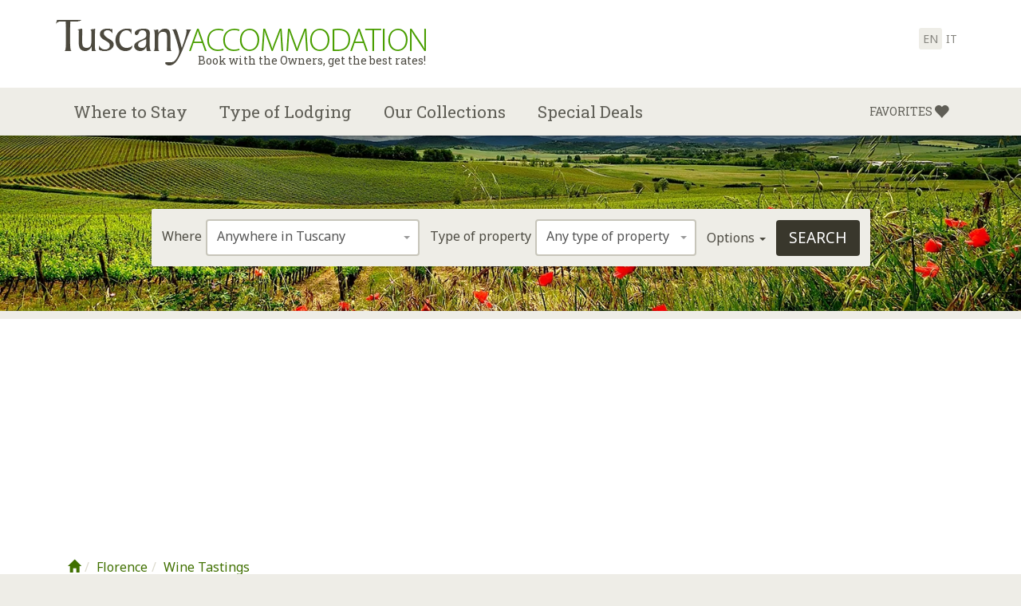

--- FILE ---
content_type: text/html
request_url: https://www.tuscanyaccommodation.com/florence-wine-tastings/
body_size: 16531
content:
<!doctype html><!--[if lt IE 7]><html class="no-js lt-ie9 lt-ie8 lt-ie7" lang="en"> <![endif]--><!--[if IE 7]><html class="no-js lt-ie9 lt-ie8" lang="en"> <![endif]--><!--[if IE 8]><html class="no-js lt-ie9" lang="en"> <![endif]--><!--[if gt IE 8]><!--><html class="no-js" lang="en"><!--<![endif]--><head><meta charset="utf-8"><meta http-equiv="X-UA-Compatible" content="IE=edge,chrome=1"><title>Florence Accommodations with Wine Tastings</title><meta name="description" content="Florence Accommodations with Wine Tastings"><meta name="robots" content="noindex,nofollow"><link rel="canonical" href="https://www.florenceaccommodation.com/florence-wine-tastings/"><meta name="referrer" content="origin-when-cross-origin"><link rel="alternate" hreflang="en" href="https://www.tuscanyaccommodation.com/florence-wine-tastings/"><link rel="alternate" hreflang="it" href="https://www.agriturismointoscana.com/firenze-degustazione-vini/"><meta name="viewport" content="width=device-width, initial-scale=1"><link rel="apple-touch-icon" sizes="120x120" href="https://cdn.tuscanyaccommodation.com/img/tuscanyaccommodation/apple-touch-icon.png"><link rel="icon" type="image/png" sizes="32x32" href="https://cdn.tuscanyaccommodation.com/img/tuscanyaccommodation/favicon-32x32.png"><link rel="icon" type="image/png" sizes="16x16" href="https://cdn.tuscanyaccommodation.com/img/tuscanyaccommodation/favicon-16x16.png"><link rel="manifest" href="/manifest.json"><link rel="mask-icon" href="/safari-pinned-tab.svg" color="#6a9d00"><meta name="theme-color" content="#ffffff"><link href="https://cdnjs.cloudflare.com/ajax/libs/select2/4.0.1/css/select2.min.css" rel="stylesheet" type="text/css"><link href="https://cdn.tuscanyaccommodation.com/css/select2-bootstrap.min.css" rel="stylesheet" type="text/css"><link href="https://cdn.tuscanyaccommodation.com/css/bootstrap.ta.css" rel="stylesheet" type="text/css"><script>var isChrome = /Chrome/.test(navigator.userAgent) && /Google Inc/.test(navigator.vendor);var isSafari = navigator.userAgent.toLowerCase().indexOf('safari/') > -1; /*Object.prototype.toString.call(window.HTMLElement).indexOf('Constructor') > 0*/var isIE = /*@cc_on!@*/false || !!document.documentMode;var isEdge = window.navigator.userAgent.indexOf("Edge") > -1;if (isChrome || isSafari || isIE || isEdge) {document.write('<link href="https://cdn.tuscanyaccommodation.com/css/alternative.css" rel="stylesheet" type="text/css">');}</script><link href="https://cdn.tuscanyaccommodation.com/css/glyphicons.css" rel="stylesheet" type="text/css"><link href="https://cdn.tuscanyaccommodation.com/css/glyphicons-social.css" rel="stylesheet" type="text/css"><link href="https://cdn.tuscanyaccommodation.com/css/glyphicons-halflings.css" rel="stylesheet" type="text/css"><link href="https://cdn.tuscanyaccommodation.com/min/?g=css" rel="stylesheet" type="text/css"><link rel="stylesheet" href="https://cdn.tuscanyaccommodation.com/css/cookieconsent.css" media="print" onload="this.media='all'"><script src="https://cdn.tuscanyaccommodation.com/js/modernizr-2.8.3-respond-1.4.2.min.js"></script><link href="https://fonts.googleapis.com/css?family=Noto+Sans:400,400italic,700,700italic|Volkhov:400,400italic,700,700italic|Roboto+Slab:400,100,300,700" rel="stylesheet" type="text/css"><link href="https://api.mapbox.com/mapbox-gl-js/v3.1.0/mapbox-gl.css" rel="stylesheet" /><!-- Google tag (gtag.js) --><script async src="https://www.googletagmanager.com/gtag/js?id=G-DFBNB53CK9"></script><script>window.dataLayer = window.dataLayer || [];function gtag(){dataLayer.push(arguments);}gtag('js', new Date());gtag('config', 'G-DFBNB53CK9');</script><!-- GG Adsense --><script async src="https://pagead2.googlesyndication.com/pagead/js/adsbygoogle.js?client=ca-pub-8525628769565860"
            crossorigin="anonymous"></script></head><body id="category" class="ta tuscany page page-list"><!--[if lt IE 8]><p class="browserupgrade">You are using an <strong>outdated</strong> browser. Please <a href=&quot;http://browsehappy.com/&quot;>upgrade your browser</a> to improve your experience.</p><![endif]--><header id="header"><nav class="navbar navbar-default navbar-fixed-top yamm" role="navigation"><div class="navbar-header"><div class="container"><button type="button" class="navbar-toggle collapsed" data-toggle="collapse" data-target="#navbar" aria-expanded="false" aria-controls="navbar"><span class="sr-only">Toggle navigation</span><span class="icon-bar"></span><span class="icon-bar"></span><span class="icon-bar"></span></button><a href="https://www.tuscanyaccommodation.com" class="navbar-brand"><img src="https://cdn.tuscanyaccommodation.com/img/tuscany-accommodation.png" alt="Tuscany Accommodation.com - Book with the Owners, get the best rates!" title="Tuscany Accommodation.com - Book with the Owners, get the best rates!"><span class="tag-line">Book with the Owners, get the best rates!</span></a><ul class="list-inline lang"><li class="active"><a href="https://www.tuscanyaccommodation.com/florence-wine-tastings/"  title="English - Florence Accommodations with Wine Tastings">en</a></li><li><a href="https://www.agriturismointoscana.com/firenze-degustazione-vini/"  title="Italiano - Alloggi con Degustazione di Vino">it</a></li></ul></div></div><div id="navbar" class="navbar-collapse collapse"><div class="container"><ul class="nav navbar-nav navbar-left"><li class="logo"><a href="https://www.tuscanyaccommodation.com" role="button"><img src="https://cdn.tuscanyaccommodation.com//img/tuscany-icon.png"  alt="Tuscany Accommodation.com" title="Tuscany Accommodation.com"></a></li><li class="dropdown"><a href="#" class="dropdown-toggle" data-toggle="dropdown" role="button" aria-expanded="false">Where to Stay</a><ul class="dropdown-menu"><li><div class="yamm-content"><ul class="row list-unstyled"><li class="col-sm-12"><span>Cities</span><ul class="list-unstyled"><li><a href="/florence/">Florence</a>,&nbsp;<a href="/siena/">Siena</a>,&nbsp;<a href="/pisa/">Pisa</a>,&nbsp;<a href="/arezzo/">Arezzo</a>,&nbsp;<a href="/lucca/">Lucca</a>,&nbsp;<a href="/grosseto/">Grosseto</a>,&nbsp;<a href="/livorno/">Livorno</a>,&nbsp;<a href="/pistoia/">Pistoia</a>,&nbsp;<a href="/cortona/">Cortona</a>,&nbsp;<a href="/fiesole/">Fiesole</a>,&nbsp;<a href="/borgo-san-lorenzo/">Borgo San Lorenzo</a>,&nbsp;<a href="/vicchio/">Vicchio</a>,&nbsp;<a href="/greve-in-chianti/">Greve in Chianti</a>,&nbsp;<a href="/castellina-in-chianti/">Castellina in Chianti</a>,&nbsp;<a href="/gaiole-in-chianti/">Gaiole in Chianti</a>,&nbsp;<a href="/empoli/">Empoli</a>,&nbsp;<a href="/montespertoli/">Montespertoli</a>,&nbsp;<a href="/gambassi-terme/">Gambassi Terme</a>,&nbsp;<a href="/montaione/">Montaione</a>,&nbsp;<a href="/castelfiorentino/">Castelfiorentino</a>,&nbsp;<a href="/san-gimignano/">San Gimignano</a>,&nbsp;<a href="/volterra/">Volterra</a>,&nbsp;<a href="/poggibonsi/">Poggibonsi</a>,&nbsp;<a href="/colle-val-d-elsa/">Colle Val d'Elsa</a>,&nbsp;<a href="/buonconvento/">Buonconvento</a>,&nbsp;<a href="/pienza/">Pienza</a>,&nbsp;<a href="/montalcino/">Montalcino</a>,&nbsp;<a href="/montepulciano/">Montepulciano</a>,&nbsp;<a href="/chianciano-terme/">Chianciano Terme</a>,&nbsp;<a href="/san-vincenzo/">San Vincenzo</a>,&nbsp;<a href="/orbetello/">Orbetello</a>,&nbsp;<a href="/figline-valdarno/">Figline Valdarno</a>,&nbsp;<a href="/montecatini-terme/">Montecatini Terme</a>,&nbsp;<a href="/poppi/">Poppi</a>,&nbsp;</li></ul></li><li class="col-sm-12"><span>Areas</span><ul class="list-unstyled"><li><a href="/chianti/">Chianti</a>,&nbsp;<a href="/mugello/">Mugello</a>,&nbsp;<a href="/val-d-orcia/">Val d'Orcia</a>,&nbsp;<a href="/crete-senesi/">Crete Senesi</a>,&nbsp;<a href="/casentino/">Casentino</a>,&nbsp;<a href="/etruscan-coast/">Etruscan Coast</a>,&nbsp;<a href="/maremma/">Maremma</a>,&nbsp;<a href="/lunigiana/">Lunigiana</a>,&nbsp;<a href="/garfagnana/">Garfagnana</a>,&nbsp;<a href="/val-di-chiana/">Val di Chiana</a>,&nbsp;<a href="/versilia/">Versilia</a>,&nbsp;<a href="/elba-island/">Elba Island</a>,&nbsp;</li></ul></li><li class="col-sm-12"><span>Position</span><ul class="list-unstyled"><li><a href="/tuscany-countryside-accommodation/">Countryside</a>,&nbsp;<a href="/tuscany-city-accommodation/">City</a>,&nbsp;<a href="/tuscany-seaside-accommodation/">Seaside</a>,&nbsp;<a href="/tuscany-mountain-accommodation/">Mountain</a>.</ul></li></ul></div></li></ul></li><li class="dropdown"><a href="#" class="dropdown-toggle" data-toggle="dropdown" role="button" aria-expanded="false">Type of Lodging</a><ul class="dropdown-menu"><li><div class="yamm-content"><ul class="row list-unstyled"><li class="col-sm-12"><ul class="list-unstyled"><li><a href="/tuscany-farmhouses/">Farmhouses</a></li><li><a href="/tuscany-villas/">Villas</a></li><li><a href="/tuscany-bed-and-breakfasts/">Bed and Breakfasts</a></li><li><a href="/tuscany-vacation-homes/">Vacation Homes</a></li><li><a href="/tuscany-historical-residences/">Historical Residences</a></li><li><a href="/tuscany-hotels/">Hotels</a></li><li><a href="/tuscany-apartments/">Apartments</a></li><li><a href="/tuscany-relais/">Relais</a></li><li><a href="/resort/">Resort</a></li></ul></li></ul></div></li></ul></li><li class="dropdown"><a href="#" class="dropdown-toggle" data-toggle="dropdown" role="button" aria-expanded="false">Our Collections</a><ul class="dropdown-menu"><li><div class="yamm-content"><ul class="row list-unstyled"><li class="col-sm-12"><span>Themes</span><ul class="list-unstyled"><li><a href="/family-friendly/">Family Friendly</a>,&nbsp;<a href="/romantic/">Romantic</a>,&nbsp;<a href="/tuscany-accommodation-with-hydromassage-sauna/">Wellness</a>,&nbsp;<a href="/wine-tastings/">Wine Lovers</a>,&nbsp;<a href="/for-foodies/">For Foodies</a>,&nbsp;<a href="/eco-friendly/">Eco-Friendly</a>,&nbsp;</li></ul></li><li class="col-sm-12"><span>Popular Services</span><ul class="list-unstyled"><li><a href="/tuscany-accommodation-with-swimming-pool/">Swimming Pool</a>,&nbsp;<a href="/tuscany-budget-accommodation/">Budget</a>,&nbsp;<a href="/luxury/">Luxury</a>,&nbsp;<a href="/no-car-needed/">No Car Needed</a>,&nbsp;<a href="/tuscany-accommodation-groups-welcome/">for Large Groups</a>,&nbsp;<a href="/tuscany-accommodation-with-cooking-courses/">Cooking Classes</a>,&nbsp;<a href="/wedding-and-event-venues/">Venue for Events &amp; Weddings</a>.</ul></li></ul></div></li></ul></li><li class="dropdown"><a href="/offers/" class="dropdown-toggle no-menu deals" role="button">Special Deals</a></li></ul><ul class="nav navbar-nav navbar-right"><li class="dropdown"><a href="/favorites/" class="dropdown-toggle no-menu wishlist wishlist-add" role="button"><span class="wishlist-text">Favorites</span> <span class="glyphicons glyphicons-heart"></span></a></li></ul></div></div></nav></header><div id="slideshow"><div id="backstretch" class="carousel carousel-height"><div class="container"><div class="row"><div class="col-md-12"></div></div></div><div class="carousel-credits"></div></div><div id="search"><div><div id="topsearch" class="form-inline"><form id="mainsearch" action="/search/" method="get" onSubmit="_gaq.push(['_trackEvent', 'Internal Search', 'Search', 'categorybox']);"></form><input type="hidden" name="site" value="1" form="mainsearch"><input type="hidden" name="lang" value="1" form="mainsearch"><div class="form-group"><label for="where">Where</label><select name="where" id="where" class="form-control" form="mainsearch"><optgroup label="Position"><option value="120">Anywhere in  Tuscany</option><option value="30" >City</option><option value="31" >Countryside</option><option value="33" >Mountain</option><option value="32" >Seaside</option></optgroup><optgroup label="Areas"><option value="17" >Chianti</option><option value="18" >Chianti near Florence</option><option value="19" >Chianti near Siena</option><option value="20" >Maremma</option><option value="21" >Versilia</option><option value="22" >Casentino</option><option value="388" >Crete Senesi</option><option value="23" >Elba Island</option><option value="389" >Etruscan Coast</option><option value="24" >Garfagnana</option><option value="25" >Lunigiana</option><option value="27" >Mugello</option><option value="26" >Tuscan Islands</option><option value="28" >Val d&#039;Orcia</option><option value="29" >Valdarno</option></optgroup><optgroup label="Cities"><option value="1" >Florence Province</option><option value="2" >Florence City</option><option value="3" >Florence Outskirts</option><option value="4" >Arezzo</option><option value="37" >Castellina in Chianti</option><option value="39" >Cortona</option><option value="42" >Greve in Chianti</option><option value="6" >Grosseto</option><option value="7" >Livorno</option><option value="8" >Lucca</option><option value="14" >Montecatini Terme</option><option value="48" >Montepulciano</option><option value="123" >Montespertoli</option><option value="43" >Pienza</option><option value="10" >Pisa</option><option value="11" >Pistoia</option><option value="124" >Poggibonsi</option><option value="12" >Prato</option><option value="44" >Radda in Chianti</option><option value="15" >San Gimignano</option><option value="13" >Siena</option><option value="16" >Volterra</option><option value="34" >Abetone</option><option value="35" >Anghiari</option><option value="128" >Arcidosso</option><option value="129" >Asciano</option><option value="132" >Bagni di Lucca</option><option value="133" >Bagno a Ripoli</option><option value="135" >Barberino di Mugello</option><option value="136" >Barberino Val d'Elsa</option><option value="137" >Barga</option><option value="138" >Bibbiena</option><option value="139" >Bibbona</option><option value="142" >Borgo San Lorenzo</option><option value="143" >Bucine</option><option value="145" >Buonconvento</option><option value="151" >Campagnatico</option><option value="153" >Campiglia Marittima</option><option value="154" >Campo nell'Elba</option><option value="157" >Capalbio</option><option value="160" >Capoliveri</option><option value="5" >Carrara</option><option value="170" >Casole d'Elsa</option><option value="171" >Castagneto Carducci</option><option value="36" >Castelfiorentino</option><option value="179" >Castelnuovo Berardenga</option><option value="180" >Castelnuovo di Garfagnana</option><option value="183" >Castiglion Fiorentino</option><option value="184" >Castiglioncello</option><option value="185" >Castiglione d'Orcia</option><option value="186" >Castiglione della Pescaia</option><option value="190" >Cerreto Guidi</option><option value="191" >Certaldo</option><option value="192" >Cetona</option><option value="38" >Chianciano Terme</option><option value="197" >Chiusi</option><option value="198" >Chiusi della Verna</option><option value="200" >Civitella in Val di Chiana</option><option value="202" >Colle di Val d'Elsa</option><option value="208" >Dicomano</option><option value="209" >Donoratico</option><option value="210" >Empoli</option><option value="213" >Fiesole</option><option value="214" >Figline Valdarno</option><option value="216" >Firenzuola</option><option value="217" >Fivizzano</option><option value="218" >Foiano della Chiana</option><option value="219" >Follonica</option><option value="40" >Forte dei Marmi</option><option value="222" >Fucecchio</option><option value="223" >Gaiole in Chianti</option><option value="224" >Gallicano</option><option value="41" >Gambassi Terme</option><option value="229" >Impruneta</option><option value="230" >Incisa in Val d'Arno</option><option value="232" >Lamporecchio</option><option value="235" >Lastra a Signa</option><option value="237" >Le Piastre</option><option value="239" >Londa</option><option value="241" >Loro Ciuffenna</option><option value="242" >Lucignano</option><option value="246" >Marciana Marina</option><option value="9" >Massa</option><option value="254" >Massa Marittima</option><option value="258" >Monsummano Terme</option><option value="122" >Montaione</option><option value="259" >Montalcino</option><option value="264" >Montelupo Fiorentino</option><option value="266" >Montemurlo</option><option value="268" >Monteriggioni</option><option value="269" >Monteroni d'Arbia</option><option value="272" >Montevarchi</option><option value="274" >Monticiano</option><option value="276" >Montignoso</option><option value="277" >Montopoli in Val d'Arno</option><option value="280" >Orbetello</option><option value="282" >Ortignano Raggiolo</option><option value="286" >Pelago</option><option value="289" >Pescia</option><option value="293" >Pietrasanta</option><option value="297" >Piombino</option><option value="299" >Pitigliano</option><option value="301" >Poggio a Caiano</option><option value="304" >Pontassieve</option><option value="306" >Pontedera</option><option value="307" >Pontremoli</option><option value="45" >Poppi</option><option value="309" >Porto Santo Stefano</option><option value="310" >Portoferraio</option><option value="312" >Punta Ala</option><option value="313" >Quarrata</option><option value="314" >Radicofani</option><option value="315" >Radicondoli</option><option value="316" >Rapolano Terme</option><option value="317" >Reggello</option><option value="318" >Rignano sull'Arno</option><option value="319" >Rio Marina</option><option value="320" >Rio nell'Elba</option><option value="322" >Roccalbegna</option><option value="323" >Roccastrada</option><option value="324" >Rosignano Marittimo</option><option value="325" >Rufina</option><option value="326" >San Casciano dei Bagni</option><option value="327" >San Casciano in Val di Pesa</option><option value="329" >San Giovanni Valdarno</option><option value="330" >San Giuliano Terme</option><option value="332" >San Godenzo</option><option value="333" >San Marcello Pistoiese</option><option value="334" >San Miniato</option><option value="336" >San Quirico d'Orcia</option><option value="338" >San Vincenzo</option><option value="339" >Sansepolcro</option><option value="344" >Sarteano</option><option value="346" >Scandicci</option><option value="347" >Scansano</option><option value="348" >Scarlino</option><option value="349" >Scarperia</option><option value="352" >Seravezza</option><option value="353" >Serravalle Pistoiese</option><option value="355" >Sesto Fiorentino</option><option value="356" >Signa</option><option value="358" >Sinalunga</option><option value="359" >Sorano</option><option value="360" >Sovicille</option><option value="361" >Stazzema</option><option value="362" >Stia</option><option value="364" >Suvereto</option><option value="366" >Tavarnelle Val di Pesa</option><option value="367" >Terranuova Bracciolini</option><option value="369" >Tirrenia</option><option value="370" >Torrita di Siena</option><option value="371" >Trequanda</option><option value="375" >Vaglia</option><option value="46" >Viareggio</option><option value="380" >Vicchio</option><option value="385" >Vinci</option></optgroup></select></div><div class="form-group"><label for="what">Type of property</label><select name="what" id="what" class="form-control" form="mainsearch"><option value="0">Any type of property</option><option value="1" >Farmhouses</option><option value="2" >Bed &amp; Breakfasts</option><option value="6" >Hotels</option><option value="5" >Villas</option><option value="4" >Vacation Homes</option><option value="3" >Apartments</option><option value="19" >Condos</option><option value="20" >Hostels</option></select></div><div class="form-group"><a class="text-color" role="button" data-toggle="collapse" href="#more-options" aria-expanded="false" aria-controls="more-options">Options <span class="caret"></span></a></div><div class="form-group"><button type="button" class="btn btn-black invisible" form="mainsearch">Search</button><input type="submit" id="search-button" class="btn btn-black" value="Search" form="mainsearch"></div><div id="more-options" class="collapse"><div class="row"><div class="col-sm-3"><div class="form-group"><p class="bold">Facilities</p><input type="checkbox" name="services[]" value="1" form="mainsearch"> Credit Cards Accepted<br><input type="checkbox" name="services[]" value="2" form="mainsearch"> Disabled Access<br><input type="checkbox" name="services[]" value="11" form="mainsearch"> Internet Access<br><input type="checkbox" name="services[]" value="4" form="mainsearch"> Parking<br><input type="checkbox" name="services[]" value="6" form="mainsearch"> Swimming Pool<br></div></div><div class="col-sm-3"><div class="form-group"><p class="bold">Room facilities</p><input type="checkbox" name="services[]" value="7" form="mainsearch"> Air-Conditioning<br><input type="checkbox" name="services[]" value="8" form="mainsearch"> In-room Refrigerator<br><input type="checkbox" name="services[]" value="9" form="mainsearch"> In-room Telephone<br><input type="checkbox" name="services[]" value="10" form="mainsearch"> In-room TV<br><input type="checkbox" name="services[]" value="12" form="mainsearch"> Safety Box<br></div></div><div class="col-sm-3"><div class="form-group"><p class="bold">Property services</p><input type="checkbox" name="services[]" value="13" form="mainsearch"> Bike Rental<br><input type="checkbox" name="services[]" value="14" form="mainsearch"> Business Meetings<br><input type="checkbox" name="services[]" value="15" form="mainsearch"> Cooking Courses<br><input type="checkbox" name="services[]" value="17" form="mainsearch"> Horseback Riding<br><input type="checkbox" name="services[]" value="16" form="mainsearch"> Hydromassage/ Sauna<br><input type="checkbox" name="services[]" value="18" form="mainsearch"> Restaurant on-site<br></div></div></div></div></div><div id="bottomsearch" class="form-inline"><div id="property-options"><div class="row"><div class="col-sm-12"><form id="propertysearch" action="/search/" method="get"></form><input type="hidden" name="site" value="1" form="propertysearch"><input type="hidden" name="lang" value="1" form="propertysearch"><div class="form-group"><label for="propertyname">Search by property name</label><input type="text" name="searchtext" id="propertyname" class="form-control" form="propertysearch"><input type="submit" class="btn btn-grey" value="Search" form="propertysearch"></div></div></div></div></div></div></div></div><div id="main"><div class="container"><div class="row"><div class="col-md-12 content"><div id="path"><ol class="breadcrumb"><li><a href="https://www.tuscanyaccommodation.com/" title="Tuscany"><span class="glyphicon glyphicon-home"></span></a></li><li><a href="https://www.tuscanyaccommodation.com/florence/" title="Florence">Florence</a></li><li><a href="https://www.tuscanyaccommodation.com/florence-wine-tastings/" title="Wine Tastings">Wine Tastings</a></li></ol></div><div id="headings"><h1>Florence Accommodations with Wine Tastings</h1></div></div></div><div class="row"><div class="col-md-8 content"><div id="directory" class="list"><div class="box-legend"><p>22 Properties found</p><p class="direct-contact info-list"><span class="glyphicons glyphicons-user-conversation"></span><span>Direct contact<br><i>Write directly to the owner, get the best offer!</i></span></p><p class="online-booking info-list"><span class="glyphicons glyphicons-important-day"></span><span>Online booking<br><i>Check availability &amp; Book Online</i></span></p></div><div id="property5" class="box-list"><h2><a href="https://www.tuscanyaccommodation.com/villa-il-poggiale.html">Villa il Poggiale</a><a href="#" class="wishlist wishlist-add btn-list" data-toggle="tooltip" data-placement="bottom" title="Add to Favorites"><span class="glyphicons glyphicons-heart"></span><span>Add to<br>Favorites</span></a><a href="#" class="wishlist wishlist-remove btn-list" data-toggle="tooltip" data-placement="bottom" title="Remove from Favorites"><span class="glyphicons glyphicons-remove"></span><span>Remove<br>from Favorites</span></a><a href="#" class="direct-contact info-list" data-toggle="tooltip" data-placement="bottom" title="Get the best offer directly from the owner!"><span class="glyphicons glyphicons-user-conversation"></span><span>Direct<br>contact</span></a><a href="#" class="online-booking info-list" data-toggle="tooltip" data-placement="bottom" title="Check availability and book online!"><span class="glyphicons glyphicons-important-day"></span><span>Online<br>booking</span></a></h2><div class="row"><div class="col-xs-6"><div class="box-imagelist"><a href="https://www.tuscanyaccommodation.com/villa-il-poggiale.html"><img src="https://img.tuscanyaccommodation.com/img/properties/villa-il-poggiale/common-sitting-area.jpg?width=612&height=408&quality=50" width="612" height="408" alt="Villa il Poggiale"></a><a href="/favorites/" class="box-label" title="Favorite Property"><span class="glyphicons glyphicons-stop"></span><span class="glyphicons glyphicons-stop"></span><span class="glyphicons glyphicons-heart"></span><span class="label">Favorite Property</span></a></div></div><div class="col-xs-6"><ul class="list-unstyled main-data"><li>Apartments: <span>1</span></li><li>Rooms: <span>24</span></li><li>Sleeps: <span>48</span></li><li>Location: <span>San Casciano in Val di Pesa (Countryside)</span></li><li>Daily price:<span>&nbsp;From &euro; 80&nbsp;to &euro; 400</span></li></ul><p class="service-data"><span class="glyphicons glyphicons-pool" data-toggle="tooltip" data-placement="bottom" title="Swimming Pool"></span><span class="glyphicons glyphicons-parking" data-toggle="tooltip" data-placement="bottom" title="Parking"></span><span class="glyphicons glyphicons-credit-card" data-toggle="tooltip" data-placement="bottom" title="Credit Cards Accepted"></span><span class="glyphicons glyphicons-wifi" data-toggle="tooltip" data-placement="bottom" title="Internet Access"></span><span class="glyphicons glyphicons-wifi" data-toggle="tooltip" data-placement="bottom" title="Free Wi-fi"></span><span class="glyphicons glyphicons-snowflake" data-toggle="tooltip" data-placement="bottom" title="Air-Conditioning"></span><span class="glyphicons glyphicons-earphone" data-toggle="tooltip" data-placement="bottom" title="In-room Telephone"></span><span class="glyphicons glyphicons-tv" data-toggle="tooltip" data-placement="bottom" title="In-room TV"></span><span class="glyphicons glyphicons-lock" data-toggle="tooltip" data-placement="bottom" title="Safety Box"></span></p><p class="description">This villa hosts B&amp;B accommodation in a stunning location, surrounded by the marvelous vineyards of Chianti. It offers spacious and romantic rooms with all comforts, a restaurant specialized in organic meals, a Spa and swimming pool.</p></div></div><p class="box-cta"><a title="Villa il Poggiale: View details" href="https://www.tuscanyaccommodation.com/villa-il-poggiale.html" class="pull-right btn">View details</a></p><hr></div><div id="property196" class="box-list"><h2><a href="https://www.tuscanyaccommodation.com/fattoria-viticcio.html">Viticcio</a><a href="#" class="wishlist wishlist-add btn-list" data-toggle="tooltip" data-placement="bottom" title="Add to Favorites"><span class="glyphicons glyphicons-heart"></span><span>Add to<br>Favorites</span></a><a href="#" class="wishlist wishlist-remove btn-list" data-toggle="tooltip" data-placement="bottom" title="Remove from Favorites"><span class="glyphicons glyphicons-remove"></span><span>Remove<br>from Favorites</span></a><a href="#" class="direct-contact info-list" data-toggle="tooltip" data-placement="bottom" title="Get the best offer directly from the owner!"><span class="glyphicons glyphicons-user-conversation"></span><span>Direct<br>contact</span></a></h2><div class="row"><div class="col-xs-6"><div class="box-imagelist"><a href="https://www.tuscanyaccommodation.com/fattoria-viticcio.html"><img src="https://img.tuscanyaccommodation.com/img/properties/viticcio/viticcio-vineyards.jpg?width=612&height=408&quality=50" width="612" height="408" alt="Viticcio"></a><a href="/favorites/" class="box-label" title="Favorite Property"><span class="glyphicons glyphicons-stop"></span><span class="glyphicons glyphicons-stop"></span><span class="glyphicons glyphicons-heart"></span><span class="label">Favorite Property</span></a></div></div><div class="col-xs-6"><ul class="list-unstyled main-data"><li>Apartments: <span>8</span></li><li>Sleeps: <span>40</span></li><li>Location: <span>Greve in Chianti (Countryside)</span></li><li>Weekly price:<span>&nbsp;From &euro; 850&nbsp;to &euro; 1290</span></li></ul><p class="service-data"><span class="glyphicons glyphicons-pool" data-toggle="tooltip" data-placement="bottom" title="Swimming Pool"></span><span class="glyphicons glyphicons-parking" data-toggle="tooltip" data-placement="bottom" title="Parking"></span><span class="glyphicons glyphicons-snowflake" data-toggle="tooltip" data-placement="bottom" title="Air-Conditioning"></span><span class="glyphicons glyphicons-tv" data-toggle="tooltip" data-placement="bottom" title="In-room TV"></span><span class="glyphicons glyphicons-glass" data-toggle="tooltip" data-placement="bottom" title="Wine Tastings"></span></p><p class="description">Viticcio vacation apartments are immersed in 30 hectares of splendid vineyards near Greve in Chianti, located half way between Florence and Siena. Featuring cozy apartments, WiFi, AC and a saltwater pool.</p></div></div><p class="box-cta"><a title="Viticcio: View details" href="https://www.tuscanyaccommodation.com/fattoria-viticcio.html" class="pull-right btn">View details</a></p><hr></div><div id="property14645" class="box-list"><h2><a href="https://www.tuscanyaccommodation.com/peruzzi-urban-residences.html">Peruzzi Urban Residences</a><a href="#" class="online-booking info-list" data-toggle="tooltip" data-placement="bottom" title="Check availability and book online!"><span class="glyphicons glyphicons-important-day"></span><span>Online<br>booking</span></a></h2><p class="powered-by-booking">Powered by <img src="https://cdn.tuscanyaccommodation.com/img/booking-com-category.png" width="78" height="13" alt="$powered_by_booking_com_w"></p><div class="row"><div class="col-xs-6"><div class="box-imagelist"><a href="https://www.tuscanyaccommodation.com/peruzzi-urban-residences.html"><img src="https://cdn.tuscanyaccommodation.com/img/properties/booking/junior-suite-bianca-bedroom.jpg?width=612&height=408&quality=50" width="612" height="408" alt="Peruzzi Urban Residences"></a><a href="/favorites/" class="box-label" title="Favorite Property"><span class="glyphicons glyphicons-stop"></span><span class="glyphicons glyphicons-stop"></span><span class="glyphicons glyphicons-heart"></span><span class="label">Favorite Property</span></a></div></div><div class="col-xs-6"><ul class="list-unstyled main-data"><li>Apartments: <span>1</span></li><li>Rooms: <span>5</span></li><li>Sleeps: <span>12</span></li><li>Location: <span>Florence (City)</span></li><li>Daily price:<span>&nbsp;From &euro; 120&nbsp;to &euro; 290</span></li></ul><p class="service-data"><span class="glyphicons glyphicons-credit-card" data-toggle="tooltip" data-placement="bottom" title="Credit Cards Accepted"></span><span class="glyphicons glyphicons-wifi" data-toggle="tooltip" data-placement="bottom" title="Free Wi-fi"></span><span class="glyphicons glyphicons-tv" data-toggle="tooltip" data-placement="bottom" title="In-room TV"></span><span class="glyphicons glyphicons-lock" data-toggle="tooltip" data-placement="bottom" title="Safety Box"></span><span class="glyphicons glyphicons-pot" data-toggle="tooltip" data-placement="bottom" title="Cooking Courses"></span><span class="glyphicons glyphicons-map" data-toggle="tooltip" data-placement="bottom" title="Tours"></span><span class="glyphicons glyphicons-glass" data-toggle="tooltip" data-placement="bottom" title="Wine Tastings"></span><span class="glyphicons glyphicons-dog" data-toggle="tooltip" data-placement="bottom" title="Pets Welcome"></span></p><p class="description">The elegant newly-renovated palazzo offers 5 spacious suites and an apartment in the center of Florence, right behind Palazzo Vecchio. Concierge service &amp; modern amenities while being steps away from all of the attractions in the city.</p></div></div><p class="box-cta"><a title="Peruzzi Urban Residences: View details" href="https://www.tuscanyaccommodation.com/peruzzi-urban-residences.html" class="pull-right btn">View details</a></p><hr></div><div id="property12375" class="box-list"><h2><a href="https://www.tuscanyaccommodation.com/villa-medicea-di-lilliano.html">Villa Medicea di Lilliano</a><a href="#" class="online-booking info-list" data-toggle="tooltip" data-placement="bottom" title="Check availability and book online!"><span class="glyphicons glyphicons-important-day"></span><span>Online<br>booking</span></a></h2><p class="powered-by-booking">Powered by <img src="https://cdn.tuscanyaccommodation.com/img/booking-com-category.png" width="78" height="13" alt="$powered_by_booking_com_w"></p><div class="row"><div class="col-xs-6"><div class="box-imagelist"><a href="https://www.tuscanyaccommodation.com/villa-medicea-di-lilliano.html"><img src="https://img.tuscanyaccommodation.com/img/properties/villa-medicea-di-lilliano/La Torre Lilliano A-615.jpg?width=612&height=408&quality=50" width="612" height="408" alt="Villa Medicea di Lilliano"></a><a href="/favorites/" class="box-label" title="Favorite Property"><span class="glyphicons glyphicons-stop"></span><span class="glyphicons glyphicons-stop"></span><span class="glyphicons glyphicons-heart"></span><span class="label">Favorite Property</span></a></div></div><div class="col-xs-6"><ul class="list-unstyled main-data"><li>Apartments: <span>5</span></li><li>Rooms: <span>5</span></li><li>Sleeps: <span>32</span></li><li>Location: <span>Bagno a Ripoli (Countryside)</span></li><li>Daily price:<span>&nbsp;From &euro; 175&nbsp;to &euro; 575</span></li></ul><p class="service-data"><span class="glyphicons glyphicons-pool" data-toggle="tooltip" data-placement="bottom" title="Swimming Pool"></span><span class="glyphicons glyphicons-person-wheelchair" data-toggle="tooltip" data-placement="bottom" title="Disabled Access"></span><span class="glyphicons glyphicons-parking" data-toggle="tooltip" data-placement="bottom" title="Parking"></span><span class="glyphicons glyphicons-credit-card" data-toggle="tooltip" data-placement="bottom" title="Credit Cards Accepted"></span><span class="glyphicons glyphicons-wifi" data-toggle="tooltip" data-placement="bottom" title="Internet Access"></span><span class="glyphicons glyphicons-snowflake" data-toggle="tooltip" data-placement="bottom" title="Air-Conditioning"></span><span class="glyphicons glyphicons-tv" data-toggle="tooltip" data-placement="bottom" title="In-room TV"></span><span class="glyphicons glyphicons-lock" data-toggle="tooltip" data-placement="bottom" title="Safety Box"></span><span class="glyphicons glyphicons-bicycle" data-toggle="tooltip" data-placement="bottom" title="Bike Rental"></span></p><p class="description">The elegant and luxurious apartments at this wine estate offer comfort in style, as well as stunning panoramic views of Florence and the countryside. Pool for relaxing, wine tastings and great base for exploring Chianti &amp; Tuscany.</p></div></div><p class="box-cta"><a title="Villa Medicea di Lilliano: View details" href="https://www.tuscanyaccommodation.com/villa-medicea-di-lilliano.html" class="pull-right btn">View details</a></p><hr></div><div id="property9863" class="box-list"><h2><a href="https://www.tuscanyaccommodation.com/borgo-i-vicelli.html">Borgo I Vicelli</a><a href="#" class="online-booking info-list" data-toggle="tooltip" data-placement="bottom" title="Check availability and book online!"><span class="glyphicons glyphicons-important-day"></span><span>Online<br>booking</span></a></h2><p class="powered-by-booking">Powered by <img src="https://cdn.tuscanyaccommodation.com/img/booking-com-category.png" width="78" height="13" alt="$powered_by_booking_com_w"></p><div class="row"><div class="col-xs-6"><div class="box-imagelist"><a href="https://www.tuscanyaccommodation.com/borgo-i-vicelli.html"><img src="https://cdn.tuscanyaccommodation.com/img/properties/booking/borgo-i-vicelli-country-relais.jpg?width=612&height=408&quality=50" width="612" height="408" alt="Borgo I Vicelli"></a><a href="/favorites/" class="box-label" title="Favorite Property"><span class="glyphicons glyphicons-stop"></span><span class="glyphicons glyphicons-stop"></span><span class="glyphicons glyphicons-heart"></span><span class="label">Favorite Property</span></a></div></div><div class="col-xs-6"><ul class="list-unstyled main-data"><li>Apartments: <span>1</span></li><li>Rooms: <span>17</span></li><li>Sleeps: <span>42</span></li><li>Location: <span>Bagno a Ripoli (City)</span></li><li>Daily price:<span>&nbsp;From &euro; 100&nbsp;to &euro; 190</span></li></ul><p class="service-data"><span class="glyphicons glyphicons-pool" data-toggle="tooltip" data-placement="bottom" title="Swimming Pool"></span><span class="glyphicons glyphicons-parking" data-toggle="tooltip" data-placement="bottom" title="Parking"></span><span class="glyphicons glyphicons-credit-card" data-toggle="tooltip" data-placement="bottom" title="Credit Cards Accepted"></span><span class="glyphicons glyphicons-wifi" data-toggle="tooltip" data-placement="bottom" title="Free Wi-fi"></span><span class="glyphicons glyphicons-snowflake" data-toggle="tooltip" data-placement="bottom" title="Air-Conditioning"></span><span class="glyphicons glyphicons-tv" data-toggle="tooltip" data-placement="bottom" title="In-room TV"></span><span class="glyphicons glyphicons-lock" data-toggle="tooltip" data-placement="bottom" title="Safety Box"></span><span class="glyphicons glyphicons-bicycle" data-toggle="tooltip" data-placement="bottom" title="Bike Rental"></span><span class="glyphicons glyphicons-group-chat" data-toggle="tooltip" data-placement="bottom" title="Business Meetings"></span></p><p class="description">The olive oil producing estate offers accommodation in rooms &amp; suites, an on-site gourmet restaurant, pool, spa and spacious outdoors spaces perfect for weddings, meetings or other special events.</p></div></div><p class="box-cta"><a title="Borgo I Vicelli: View details" href="https://www.tuscanyaccommodation.com/borgo-i-vicelli.html" class="pull-right btn">View details</a></p><hr></div><div id="property9916" class="box-list"><h2><a href="https://www.tuscanyaccommodation.com/agriturismo-la-tinaia.html">Agriturismo La Tinaia</a><a href="#" class="online-booking info-list" data-toggle="tooltip" data-placement="bottom" title="Check availability and book online!"><span class="glyphicons glyphicons-important-day"></span><span>Online<br>booking</span></a></h2><p class="powered-by-booking">Powered by <img src="https://cdn.tuscanyaccommodation.com/img/booking-com-category.png" width="78" height="13" alt="$powered_by_booking_com_w"></p><div class="row"><div class="col-xs-6"><div class="box-imagelist"><a href="https://www.tuscanyaccommodation.com/agriturismo-la-tinaia.html"><img src="https://img.tuscanyaccommodation.com/img/properties/agriturismo-la-tinaia/01-casale-visto-dalla-piscina.jpg?width=612&height=408&quality=50" width="612" height="408" alt="Agriturismo La Tinaia"></a><a href="/favorites/" class="box-label" title="Favorite Property"><span class="glyphicons glyphicons-stop"></span><span class="glyphicons glyphicons-stop"></span><span class="glyphicons glyphicons-heart"></span><span class="label">Favorite Property</span></a></div></div><div class="col-xs-6"><ul class="list-unstyled main-data"><li>Apartments: <span>5</span></li><li>Sleeps: <span>14</span></li><li>Location: <span>Scandicci (Countryside)</span></li><li>Daily price:<span>&nbsp;From &euro; 80&nbsp;to &euro; 140</span></li><li>Weekly price:<span>&nbsp;From &euro; 535&nbsp;to &euro; 1150</span></li></ul><p class="service-data"><span class="glyphicons glyphicons-pool" data-toggle="tooltip" data-placement="bottom" title="Swimming Pool"></span><span class="glyphicons glyphicons-credit-card" data-toggle="tooltip" data-placement="bottom" title="Credit Cards Accepted"></span><span class="glyphicons glyphicons-wifi" data-toggle="tooltip" data-placement="bottom" title="Internet Access"></span><span class="glyphicons glyphicons-wifi" data-toggle="tooltip" data-placement="bottom" title="Free Wi-fi"></span><span class="glyphicons glyphicons-snowflake" data-toggle="tooltip" data-placement="bottom" title="Air-Conditioning"></span><span class="glyphicons glyphicons-tv" data-toggle="tooltip" data-placement="bottom" title="In-room TV"></span><span class="glyphicons glyphicons-glass" data-toggle="tooltip" data-placement="bottom" title="Wine Tastings"></span><span class="glyphicons glyphicons-group" data-toggle="tooltip" data-placement="bottom" title="Groups Welcome"></span></p><p class="description">These 5 country style vacation apartments are set on a family-run vineyard &amp; olive grove in the hills near Florence.  Surrounded by the Tuscan landscape close to Florence, it is an ideal base for romantic getaways &amp; family vacations.</p></div></div><p class="box-cta"><a title="Agriturismo La Tinaia: View details" href="https://www.tuscanyaccommodation.com/agriturismo-la-tinaia.html" class="pull-right btn">View details</a></p><hr></div><div id="property3427" class="box-list"><h2><a href="https://www.tuscanyaccommodation.com/torre-a-cona.html">Torre a Cona</a><a href="#" class="online-booking info-list" data-toggle="tooltip" data-placement="bottom" title="Check availability and book online!"><span class="glyphicons glyphicons-important-day"></span><span>Online<br>booking</span></a></h2><p class="powered-by-booking">Powered by <img src="https://cdn.tuscanyaccommodation.com/img/booking-com-category.png" width="78" height="13" alt="$powered_by_booking_com_w"></p><div class="row"><div class="col-xs-6"><div class="box-imagelist"><a href="https://www.tuscanyaccommodation.com/torre-a-cona.html"><img src="https://img.tuscanyaccommodation.com/img/properties/torre-a-cona/DJI_0053-HDR ok.jpg?width=612&height=408&quality=50" width="612" height="408" alt="Torre a Cona"></a><a href="/favorites/" class="box-label" title="Favorite Property"><span class="glyphicons glyphicons-stop"></span><span class="glyphicons glyphicons-stop"></span><span class="glyphicons glyphicons-heart"></span><span class="label">Favorite Property</span></a></div></div><div class="col-xs-6"><ul class="list-unstyled main-data"><li>Apartments: <span>7</span></li><li>Rooms: <span>25</span></li><li>Sleeps: <span>80</span></li><li>Location: <span>Rignano sull'Arno (Countryside)</span></li><li>Daily price:<span>&nbsp;From &euro; 109</span></li><li>Weekly price:<span>&nbsp;From &euro; 900</span></li></ul><p class="service-data"><span class="glyphicons glyphicons-pool" data-toggle="tooltip" data-placement="bottom" title="Swimming Pool"></span><span class="glyphicons glyphicons-parking" data-toggle="tooltip" data-placement="bottom" title="Parking"></span><span class="glyphicons glyphicons-credit-card" data-toggle="tooltip" data-placement="bottom" title="Credit Cards Accepted"></span><span class="glyphicons glyphicons-wifi" data-toggle="tooltip" data-placement="bottom" title="Internet Access"></span><span class="glyphicons glyphicons-snowflake" data-toggle="tooltip" data-placement="bottom" title="Air-Conditioning"></span><span class="glyphicons glyphicons-tv" data-toggle="tooltip" data-placement="bottom" title="In-room TV"></span><span class="glyphicons glyphicons-lock" data-toggle="tooltip" data-placement="bottom" title="Safety Box"></span><span class="glyphicons glyphicons-bicycle" data-toggle="tooltip" data-placement="bottom" title="Bike Rental"></span><span class="glyphicons glyphicons-pot" data-toggle="tooltip" data-placement="bottom" title="Cooking Courses"></span></p><p class="description">Charming farmhouse with pool situated in the Chianti area near Florence. It offers rooms and independent apartments, all recently restored and finely decorated and a huge, wide park surrounded by hectars of olive trees and vineyards.</p></div></div><p class="box-cta"><a title="Torre a Cona: View details" href="https://www.tuscanyaccommodation.com/torre-a-cona.html" class="pull-right btn">View details</a></p><hr></div><div id="property19416" class="box-list"><h2><a href="https://www.tuscanyaccommodation.com/fattoria-pagnana.html">Fattoria Pagnana</a><a href="#" class="online-booking info-list" data-toggle="tooltip" data-placement="bottom" title="Check availability and book online!"><span class="glyphicons glyphicons-important-day"></span><span>Online<br>booking</span></a></h2><p class="powered-by-booking">Powered by <img src="https://cdn.tuscanyaccommodation.com/img/booking-com-category.png" width="78" height="13" alt="$powered_by_booking_com_w"></p><div class="row"><div class="col-xs-6"><div class="box-imagelist"><a href="https://www.tuscanyaccommodation.com/fattoria-pagnana.html"><img src="https://img.tuscanyaccommodation.com/img/properties/fattoria-pagnana/fattoria-pagnana-pool-loungers.JPG?width=612&height=408&quality=50" width="612" height="408" alt="Fattoria Pagnana"></a><a href="/favorites/" class="box-label" title="Favorite Property"><span class="glyphicons glyphicons-stop"></span><span class="glyphicons glyphicons-stop"></span><span class="glyphicons glyphicons-heart"></span><span class="label">Favorite Property</span></a></div></div><div class="col-xs-6"><ul class="list-unstyled main-data"><li>Apartments: <span>24</span></li><li>Sleeps: <span>44</span></li><li>Location: <span>Rignano sull'Arno (Countryside)</span></li><li>Daily price:<span>&nbsp;From &euro; 60&nbsp;to &euro; 140</span></li><li>Weekly price:<span>&nbsp;From &euro; 320&nbsp;to &euro; 1200</span></li></ul><p class="service-data"><span class="glyphicons glyphicons-pool" data-toggle="tooltip" data-placement="bottom" title="Swimming Pool"></span><span class="glyphicons glyphicons-person-wheelchair" data-toggle="tooltip" data-placement="bottom" title="Disabled Access"></span><span class="glyphicons glyphicons-parking" data-toggle="tooltip" data-placement="bottom" title="Parking"></span><span class="glyphicons glyphicons-credit-card" data-toggle="tooltip" data-placement="bottom" title="Credit Cards Accepted"></span><span class="glyphicons glyphicons-wifi" data-toggle="tooltip" data-placement="bottom" title="Internet Access"></span><span class="glyphicons glyphicons-wifi" data-toggle="tooltip" data-placement="bottom" title="Free Wi-fi"></span><span class="glyphicons glyphicons-lock" data-toggle="tooltip" data-placement="bottom" title="Safety Box"></span><span class="glyphicons glyphicons-group-chat" data-toggle="tooltip" data-placement="bottom" title="Business Meetings"></span><span class="glyphicons glyphicons-pot" data-toggle="tooltip" data-placement="bottom" title="Cooking Courses"></span></p><p class="description">This sprawling wine estate between Florence &amp; Chianti features B&amp;B suites, holiday apartments, spacious rooms for events, two pools, wine cellar for tastings &amp; lots of outdoor area for families with kids &amp; pets to enjoy.</p></div></div><p class="box-cta"><a title="Fattoria Pagnana: View details" href="https://www.tuscanyaccommodation.com/fattoria-pagnana.html" class="pull-right btn">View details</a></p><hr></div><div id="property1589" class="box-list"><h2><a href="https://www.tuscanyaccommodation.com/tenuta-san-vito.html">Tenuta San Vito</a><a href="#" class="online-booking info-list" data-toggle="tooltip" data-placement="bottom" title="Check availability and book online!"><span class="glyphicons glyphicons-important-day"></span><span>Online<br>booking</span></a></h2><p class="powered-by-booking">Powered by <img src="https://cdn.tuscanyaccommodation.com/img/booking-com-category.png" width="78" height="13" alt="$powered_by_booking_com_w"></p><div class="row"><div class="col-xs-6"><div class="box-imagelist"><a href="https://www.tuscanyaccommodation.com/tenuta-san-vito.html"><img src="https://img.tuscanyaccommodation.com/img/properties/tenuta-san-vito/tenuta-san-vito-tuscan-facade.jpg?width=612&height=408&quality=50" width="612" height="408" alt="Tenuta San Vito"></a><a href="/favorites/" class="box-label" title="Favorite Property"><span class="glyphicons glyphicons-stop"></span><span class="glyphicons glyphicons-stop"></span><span class="glyphicons glyphicons-heart"></span><span class="label">Favorite Property</span></a></div></div><div class="col-xs-6"><ul class="list-unstyled main-data"><li>Apartments: <span>8</span></li><li>Sleeps: <span>40</span></li><li>Location: <span>Montelupo Fiorentino (Countryside)</span></li><li>Daily price:<span>&nbsp;From &euro; 95&nbsp;to &euro; 800</span></li><li>Weekly price:<span>&nbsp;From &euro; 410&nbsp;to &euro; 4900</span></li></ul><p class="service-data"><span class="glyphicons glyphicons-pool" data-toggle="tooltip" data-placement="bottom" title="Swimming Pool"></span><span class="glyphicons glyphicons-parking" data-toggle="tooltip" data-placement="bottom" title="Parking"></span><span class="glyphicons glyphicons-credit-card" data-toggle="tooltip" data-placement="bottom" title="Credit Cards Accepted"></span><span class="glyphicons glyphicons-wifi" data-toggle="tooltip" data-placement="bottom" title="Internet Access"></span><span class="glyphicons glyphicons-wifi" data-toggle="tooltip" data-placement="bottom" title="Free Wi-fi"></span><span class="glyphicons glyphicons-lock" data-toggle="tooltip" data-placement="bottom" title="Safety Box"></span><span class="glyphicons glyphicons-bicycle" data-toggle="tooltip" data-placement="bottom" title="Bike Rental"></span><span class="glyphicons glyphicons-group-chat" data-toggle="tooltip" data-placement="bottom" title="Business Meetings"></span><span class="glyphicons glyphicons-dining-set" data-toggle="tooltip" data-placement="bottom" title="Restaurant on-site"></span></p><p class="description">This family run organic farmhouse Tenuta San Vito offers quality wine &amp; olive oil, typical Tuscan scenery, country decor holiday apartments &amp; vacation villa. Enjoy the private pool, restaurant &amp; position near Florence for your vacation or wedding.</p></div></div><p class="box-cta"><a title="Tenuta San Vito: View details" href="https://www.tuscanyaccommodation.com/tenuta-san-vito.html" class="pull-right btn">View details</a></p><hr></div><div id="property2631" class="box-list"><h2><a href="https://www.tuscanyaccommodation.com/castello-vicchiomaggio.html">Castello Vicchiomaggio</a><a href="#" class="online-booking info-list" data-toggle="tooltip" data-placement="bottom" title="Check availability and book online!"><span class="glyphicons glyphicons-important-day"></span><span>Online<br>booking</span></a></h2><p class="powered-by-booking">Powered by <img src="https://cdn.tuscanyaccommodation.com/img/booking-com-category.png" width="78" height="13" alt="$powered_by_booking_com_w"></p><div class="row"><div class="col-xs-6"><div class="box-imagelist"><a href="https://www.tuscanyaccommodation.com/castello-vicchiomaggio.html"><img src="https://img.tuscanyaccommodation.com/img/properties/castello-vicchiomaggio/castello-vicchiomaggio-chianti-castle-accommodation.jpg?width=612&height=408&quality=50" width="612" height="408" alt="Castello Vicchiomaggio"></a><a href="/favorites/" class="box-label" title="Favorite Property"><span class="glyphicons glyphicons-stop"></span><span class="glyphicons glyphicons-stop"></span><span class="glyphicons glyphicons-heart"></span><span class="label">Favorite Property</span></a></div></div><div class="col-xs-6"><ul class="list-unstyled main-data"><li>Apartments: <span>9</span></li><li>Rooms: <span>7</span></li><li>Sleeps: <span>38</span></li><li>Location: <span>Greve in Chianti (Countryside)</span></li><li>Daily price:<span>&nbsp;From &euro; 145</span></li></ul><p class="service-data"><span class="glyphicons glyphicons-pool" data-toggle="tooltip" data-placement="bottom" title="Swimming Pool"></span><span class="glyphicons glyphicons-parking" data-toggle="tooltip" data-placement="bottom" title="Parking"></span><span class="glyphicons glyphicons-credit-card" data-toggle="tooltip" data-placement="bottom" title="Credit Cards Accepted"></span><span class="glyphicons glyphicons-wifi" data-toggle="tooltip" data-placement="bottom" title="Internet Access"></span><span class="glyphicons glyphicons-snowflake" data-toggle="tooltip" data-placement="bottom" title="Air-Conditioning"></span><span class="glyphicons glyphicons-tv" data-toggle="tooltip" data-placement="bottom" title="In-room TV"></span><span class="glyphicons glyphicons-lock" data-toggle="tooltip" data-placement="bottom" title="Safety Box"></span><span class="glyphicons glyphicons-group-chat" data-toggle="tooltip" data-placement="bottom" title="Business Meetings"></span><span class="glyphicons glyphicons-pot" data-toggle="tooltip" data-placement="bottom" title="Cooking Courses"></span></p><p class="description">This amazing castle, offering cozy and elegant rooms decorated in the typical Tuscan country style, is located near Greve in Chianti and features breathtaking views on the surrounding landscape. At guests&#039; disposal, own-produced Chianti wine tasting.</p></div></div><p class="box-cta"><a title="Castello Vicchiomaggio: View details" href="https://www.tuscanyaccommodation.com/castello-vicchiomaggio.html" class="pull-right btn">View details</a></p><hr></div><div id="property3069" class="box-list"><h2><a href="https://www.tuscanyaccommodation.com/podere-casanova.html">Podere Casanova</a><a href="#" class="online-booking info-list" data-toggle="tooltip" data-placement="bottom" title="Check availability and book online!"><span class="glyphicons glyphicons-important-day"></span><span>Online<br>booking</span></a></h2><p class="powered-by-booking">Powered by <img src="https://cdn.tuscanyaccommodation.com/img/booking-com-category.png" width="78" height="13" alt="$powered_by_booking_com_w"></p><div class="row"><div class="col-xs-6"><div class="box-imagelist"><a href="https://www.tuscanyaccommodation.com/podere-casanova.html"><img src="https://img.tuscanyaccommodation.com/img/properties/podere-casanova/podere-casaova-front-facade.jpg?width=612&height=408&quality=50" width="612" height="408" alt="Podere Casanova"></a><a href="/favorites/" class="box-label" title="Favorite Property"><span class="glyphicons glyphicons-stop"></span><span class="glyphicons glyphicons-stop"></span><span class="glyphicons glyphicons-heart"></span><span class="label">Favorite Property</span></a></div></div><div class="col-xs-6"><ul class="list-unstyled main-data"><li>Apartments: <span>5</span></li><li>Sleeps: <span>19</span></li><li>Location: <span>Montespertoli (Countryside)</span></li></ul><p class="service-data"><span class="glyphicons glyphicons-pool" data-toggle="tooltip" data-placement="bottom" title="Swimming Pool"></span><span class="glyphicons glyphicons-parking" data-toggle="tooltip" data-placement="bottom" title="Parking"></span><span class="glyphicons glyphicons-credit-card" data-toggle="tooltip" data-placement="bottom" title="Credit Cards Accepted"></span><span class="glyphicons glyphicons-wifi" data-toggle="tooltip" data-placement="bottom" title="Internet Access"></span><span class="glyphicons glyphicons-snowflake" data-toggle="tooltip" data-placement="bottom" title="Air-Conditioning"></span><span class="glyphicons glyphicons-lock" data-toggle="tooltip" data-placement="bottom" title="Safety Box"></span><span class="glyphicons glyphicons-bicycle" data-toggle="tooltip" data-placement="bottom" title="Bike Rental"></span><span class="glyphicons glyphicons-pot" data-toggle="tooltip" data-placement="bottom" title="Cooking Courses"></span><span class="glyphicons glyphicons-glass" data-toggle="tooltip" data-placement="bottom" title="Wine Tastings"></span></p><p class="description">The family friendly wine producing estate Podere Casanova in Chianti provides fully furnished apartments for 2 to 9 guests. Explore Tuscany, enjoy the large garden &amp; swimming pool and family activities. Book with the owner for best prices.</p></div></div><p class="box-cta"><a title="Podere Casanova: View details" href="https://www.tuscanyaccommodation.com/podere-casanova.html" class="pull-right btn">View details</a></p><hr></div><div id="property6508" class="box-list"><h2><a href="https://www.tuscanyaccommodation.com/agriturismo-le-pianore.html">Agriturismo Le Pianore</a><a href="#" class="online-booking info-list" data-toggle="tooltip" data-placement="bottom" title="Check availability and book online!"><span class="glyphicons glyphicons-important-day"></span><span>Online<br>booking</span></a></h2><p class="powered-by-booking">Powered by <img src="https://cdn.tuscanyaccommodation.com/img/booking-com-category.png" width="78" height="13" alt="$powered_by_booking_com_w"></p><div class="row"><div class="col-xs-6"><div class="box-imagelist"><a href="https://www.tuscanyaccommodation.com/agriturismo-le-pianore.html"><img src="https://img.tuscanyaccommodation.com/img/properties/agriturismo-le-pianore/agriturismo-le-pianore-arial-view.jpg?width=612&height=408&quality=50" width="612" height="408" alt="Agriturismo Le Pianore"></a><a href="/favorites/" class="box-label" title="Favorite Property"><span class="glyphicons glyphicons-stop"></span><span class="glyphicons glyphicons-stop"></span><span class="glyphicons glyphicons-heart"></span><span class="label">Favorite Property</span></a></div></div><div class="col-xs-6"><ul class="list-unstyled main-data"><li>Apartments: <span>7</span></li><li>Sleeps: <span>18</span></li><li>Location: <span>Montespertoli (Countryside)</span></li><li>Weekly price:<span>&nbsp;From &euro; 520&nbsp;to &euro; 1150</span></li></ul><p class="service-data"><span class="glyphicons glyphicons-pool" data-toggle="tooltip" data-placement="bottom" title="Swimming Pool"></span><span class="glyphicons glyphicons-person-wheelchair" data-toggle="tooltip" data-placement="bottom" title="Disabled Access"></span><span class="glyphicons glyphicons-parking" data-toggle="tooltip" data-placement="bottom" title="Parking"></span><span class="glyphicons glyphicons-credit-card" data-toggle="tooltip" data-placement="bottom" title="Credit Cards Accepted"></span><span class="glyphicons glyphicons-wifi" data-toggle="tooltip" data-placement="bottom" title="Internet Access"></span><span class="glyphicons glyphicons-snowflake" data-toggle="tooltip" data-placement="bottom" title="Air-Conditioning"></span><span class="glyphicons glyphicons-tv" data-toggle="tooltip" data-placement="bottom" title="In-room TV"></span><span class="glyphicons glyphicons-bicycle" data-toggle="tooltip" data-placement="bottom" title="Bike Rental"></span><span class="glyphicons glyphicons-pot" data-toggle="tooltip" data-placement="bottom" title="Cooking Courses"></span></p><p class="description">Close to everything! The 7 self catering apartments holiday rentals at this agriturismo guarantee great views, activities for all ages &amp; a traditional Tuscan culinary menu at the onsite restaurant.</p></div></div><p class="box-cta"><a title="Agriturismo Le Pianore: View details" href="https://www.tuscanyaccommodation.com/agriturismo-le-pianore.html" class="pull-right btn">View details</a></p><hr></div><div id="property2389" class="box-list"><h2><a href="https://www.tuscanyaccommodation.com/tenuta-moriano.html">Tenuta Moriano</a><a href="#" class="online-booking info-list" data-toggle="tooltip" data-placement="bottom" title="Check availability and book online!"><span class="glyphicons glyphicons-important-day"></span><span>Online<br>booking</span></a></h2><p class="powered-by-booking">Powered by <img src="https://cdn.tuscanyaccommodation.com/img/booking-com-category.png" width="78" height="13" alt="$powered_by_booking_com_w"></p><div class="row"><div class="col-xs-6"><div class="box-imagelist"><a href="https://www.tuscanyaccommodation.com/tenuta-moriano.html"><img src="https://img.tuscanyaccommodation.com/img/properties/tenuta-moriano/14 Montesp._0788.JPG?width=612&height=408&quality=50" width="612" height="408" alt="Tenuta Moriano"></a><a href="/favorites/" class="box-label" title="Favorite Property"><span class="glyphicons glyphicons-stop"></span><span class="glyphicons glyphicons-stop"></span><span class="glyphicons glyphicons-heart"></span><span class="label">Favorite Property</span></a></div></div><div class="col-xs-6"><ul class="list-unstyled main-data"><li>Apartments: <span>10</span></li><li>Rooms: <span>18</span></li><li>Sleeps: <span>36</span></li><li>Location: <span>Montespertoli (Countryside)</span></li><li>Daily price:<span>&nbsp;From &euro; 99&nbsp;to &euro; 349</span></li><li>Weekly price:<span>&nbsp;From &euro; 690&nbsp;to &euro; 2400</span></li></ul><p class="service-data"><span class="glyphicons glyphicons-pool" data-toggle="tooltip" data-placement="bottom" title="Swimming Pool"></span><span class="glyphicons glyphicons-person-wheelchair" data-toggle="tooltip" data-placement="bottom" title="Disabled Access"></span><span class="glyphicons glyphicons-parking" data-toggle="tooltip" data-placement="bottom" title="Parking"></span><span class="glyphicons glyphicons-credit-card" data-toggle="tooltip" data-placement="bottom" title="Credit Cards Accepted"></span><span class="glyphicons glyphicons-wifi" data-toggle="tooltip" data-placement="bottom" title="Internet Access"></span><span class="glyphicons glyphicons-tv" data-toggle="tooltip" data-placement="bottom" title="In-room TV"></span><span class="glyphicons glyphicons-lock" data-toggle="tooltip" data-placement="bottom" title="Safety Box"></span><span class="glyphicons glyphicons-map" data-toggle="tooltip" data-placement="bottom" title="Tours"></span><span class="glyphicons glyphicons-marriage" data-toggle="tooltip" data-placement="bottom" title="Weddings and Events"></span></p><p class="description">Immersed in the green hills of Chianti, this beautiful farmhouse offers spacious apartments equipped with all amenities. Guests can enjoy a beautiful pool, play area and guided tasting of the farm&#039;s excellent wines.</p></div></div><p class="box-cta"><a title="Tenuta Moriano: View details" href="https://www.tuscanyaccommodation.com/tenuta-moriano.html" class="pull-right btn">View details</a></p><hr></div><div id="property2235" class="box-list"><h2><a href="https://www.tuscanyaccommodation.com/agriturismo-colognole.html">Il Borgo in Colognole</a><a href="#" class="online-booking info-list" data-toggle="tooltip" data-placement="bottom" title="Check availability and book online!"><span class="glyphicons glyphicons-important-day"></span><span>Online<br>booking</span></a></h2><p class="powered-by-booking">Powered by <img src="https://cdn.tuscanyaccommodation.com/img/booking-com-category.png" width="78" height="13" alt="$powered_by_booking_com_w"></p><div class="row"><div class="col-xs-6"><div class="box-imagelist"><a href="https://www.tuscanyaccommodation.com/agriturismo-colognole.html"><img src="https://img.tuscanyaccommodation.com/img/properties/agriturismo-colognole/1.jpg?width=612&height=408&quality=50" width="612" height="408" alt="Il Borgo in Colognole"></a><a href="/favorites/" class="box-label" title="Favorite Property"><span class="glyphicons glyphicons-stop"></span><span class="glyphicons glyphicons-stop"></span><span class="glyphicons glyphicons-heart"></span><span class="label">Favorite Property</span></a></div></div><div class="col-xs-6"><ul class="list-unstyled main-data"><li>Rooms: <span>8</span></li><li>Sleeps: <span>21</span></li><li>Location: <span>Pontassieve (Countryside)</span></li><li>Daily price:<span>&nbsp;From &euro; 120</span></li></ul><p class="service-data"><span class="glyphicons glyphicons-pool" data-toggle="tooltip" data-placement="bottom" title="Swimming Pool"></span><span class="glyphicons glyphicons-person-wheelchair" data-toggle="tooltip" data-placement="bottom" title="Disabled Access"></span><span class="glyphicons glyphicons-parking" data-toggle="tooltip" data-placement="bottom" title="Parking"></span><span class="glyphicons glyphicons-credit-card" data-toggle="tooltip" data-placement="bottom" title="Credit Cards Accepted"></span><span class="glyphicons glyphicons-wifi" data-toggle="tooltip" data-placement="bottom" title="Free Wi-fi"></span><span class="glyphicons glyphicons-snowflake" data-toggle="tooltip" data-placement="bottom" title="Air-Conditioning"></span><span class="glyphicons glyphicons-tv" data-toggle="tooltip" data-placement="bottom" title="In-room TV"></span><span class="glyphicons glyphicons-bicycle" data-toggle="tooltip" data-placement="bottom" title="Bike Rental"></span><span class="glyphicons glyphicons-pot" data-toggle="tooltip" data-placement="bottom" title="Cooking Courses"></span></p><p class="description">Marvelous setting for this rural country house in the Chianti Rufina wine area, with easy access to Florence. Clean, tiny and lovely accommodation in rooms with on-site restaurant.</p></div></div><p class="box-cta"><a title="Il Borgo in Colognole: View details" href="https://www.tuscanyaccommodation.com/agriturismo-colognole.html" class="pull-right btn">View details</a></p><hr></div><div id="property6647" class="box-list"><h2><a href="https://www.tuscanyaccommodation.com/la-certaldina.html">La Certaldina</a><a href="#" class="online-booking info-list" data-toggle="tooltip" data-placement="bottom" title="Check availability and book online!"><span class="glyphicons glyphicons-important-day"></span><span>Online<br>booking</span></a></h2><p class="powered-by-booking">Powered by <img src="https://cdn.tuscanyaccommodation.com/img/booking-com-category.png" width="78" height="13" alt="$powered_by_booking_com_w"></p><div class="row"><div class="col-xs-6"><div class="box-imagelist"><a href="https://www.tuscanyaccommodation.com/la-certaldina.html"><img src="https://img.tuscanyaccommodation.com/img/properties/la-certaldina/la-certaldina-tuscany-vacation-villa.jpeg?width=612&height=408&quality=50" width="612" height="408" alt="La Certaldina"></a><a href="/favorites/" class="box-label" title="Favorite Property"><span class="glyphicons glyphicons-stop"></span><span class="glyphicons glyphicons-stop"></span><span class="glyphicons glyphicons-heart"></span><span class="label">Favorite Property</span></a></div></div><div class="col-xs-6"><ul class="list-unstyled main-data"><li>Apartments: <span>8</span></li><li>Sleeps: <span>36</span></li><li>Location: <span>Certaldo (Countryside)</span></li><li>Daily price:<span>&nbsp;From &euro; 55&nbsp;to &euro; 135</span></li></ul><p class="service-data"><span class="glyphicons glyphicons-pool" data-toggle="tooltip" data-placement="bottom" title="Swimming Pool"></span><span class="glyphicons glyphicons-person-wheelchair" data-toggle="tooltip" data-placement="bottom" title="Disabled Access"></span><span class="glyphicons glyphicons-parking" data-toggle="tooltip" data-placement="bottom" title="Parking"></span><span class="glyphicons glyphicons-credit-card" data-toggle="tooltip" data-placement="bottom" title="Credit Cards Accepted"></span><span class="glyphicons glyphicons-wifi" data-toggle="tooltip" data-placement="bottom" title="Internet Access"></span><span class="glyphicons glyphicons-wifi" data-toggle="tooltip" data-placement="bottom" title="Free Wi-fi"></span><span class="glyphicons glyphicons-tv" data-toggle="tooltip" data-placement="bottom" title="In-room TV"></span><span class="glyphicons glyphicons-bicycle" data-toggle="tooltip" data-placement="bottom" title="Bike Rental"></span><span class="glyphicons glyphicons-pot" data-toggle="tooltip" data-placement="bottom" title="Cooking Courses"></span></p><p class="description">The family &amp; pet-friendly vacation apartments La Certaldina provide the perfect relaxing atmosphere for a holiday in Tuscany.  Enjoy the views, the pool, the food &amp; wine while staying close to Certaldo, Florence &amp; Chianti.</p></div></div><p class="box-cta"><a title="La Certaldina: View details" href="https://www.tuscanyaccommodation.com/la-certaldina.html" class="pull-right btn">View details</a></p><hr></div></div></div><div class="col-md-4 context"><div class="box-sidebar"><div class="map"><div id="mapbox"></div><p class="text-center"><a href="#" class="btn btn-sm btn-grey" data-toggle="modal" data-target="#fullscreen-map">Full screen Map</a></p><div id="fullscreen-map" class="modal fade" tabindex="-1" role="dialog" aria-labelledby="modal-label"><div class="modal-dialog modal-fullscreen" role="document"><div class="modal-content"><div class="modal-header"><button type="button" class="close" data-dismiss="modal" aria-label="Close"><span aria-hidden="true">&times;</span></button><h3 class="modal-title" id="modal-label">Full screen Map</h3></div><div class="modal-body"><div id="modal-mapbox"></div></div><div class="modal-footer"><p class="text-center no-bottom"><button type="button" class="btn btn-sm btn-black" data-dismiss="modal">Close Map</button></p></div></div></div></div></div></div><div class="box-sidebar"></div><div class="box-sidebar"><div class="search-title"><h4>We also suggest</h4></div><div class="related"><ul class="slab"><li><a href="https://www.tuscanyaccommodation.com/florence/" title="">Florence Accommodation</a> <span>(356)</span></li></ul></div></div><!-- <div class="box-sidebar"><div class="search-title"><h4>Recently visited properties</h4></div><div class="box-inner"><div id="visited" class="list"><div class="box-list featured"></div></div></div></div> --><div class="box-sidebar"><div id="tagmap"><div class="containermap"><div class="innermap"><img id="tagmap-ta" src="https://cdn.tuscanyaccommodation.com/img/tagmap-ta-en.png" alt="tagmap" usemap="#areas"></div></div><p class="slab"><span class="glyphicons glyphicons-arrow-up"></span>Click on Tuscany&#039;s Top Destinations</p></div><div class="fade"><map name="areas" id="areas"><area shape="rect" coords="147,81,241,100" href="https://www.tuscanyaccommodation.com/florence/" alt="Florence" id="florence-area"><area shape="rect" coords="72,63,120,78" href="https://www.tuscanyaccommodation.com/lucca/" alt="Lucca" id="lucca-area"><area shape="rect" coords="63,103,96,118" href="https://www.tuscanyaccommodation.com/pisa/" alt="Pisa" id="pisa-area"><area shape="rect" coords="155,141,210,160" href="https://www.tuscanyaccommodation.com/siena/" alt="Siena" id="siena-area"><area shape="rect" coords="218,143,275,158" href="https://www.tuscanyaccommodation.com/arezzo/" alt="Arezzo" id="arezzo-area"><area shape="rect" coords="133,224,192,237" href="https://www.tuscanyaccommodation.com/grosseto/" alt="Grosseto" id="grosseto-area"><area shape="rect" coords="45,124,93,137" href="https://www.tuscanyaccommodation.com/livorno/" alt="Livorno" id="livorno-area"><area shape="rect" coords="125,64,168,77" href="https://www.tuscanyaccommodation.com/pistoia/" alt="Pistoia" id="pistoia-area"><area shape="rect" coords="71,84,141,97" href="https://www.tuscanyaccommodation.com/montecatini-terme/" alt="Montecatini Terme" id="montecatini-area"><area shape="rect" coords="105,123,216,138" href="https://www.tuscanyaccommodation.com/san-gimignano/" alt="San Gimignano" id="san-gimignano-area"><area shape="rect" coords="209,164,262,177" href="https://www.tuscanyaccommodation.com/cortona/" alt="Cortona" id="cortona-area"><area shape="rect" coords="210,204,299,217" href="https://www.tuscanyaccommodation.com/montepulciano/" alt="Montepulciano" id="montepulciano-area"><area shape="rect" coords="89,144,146,157" href="https://www.tuscanyaccommodation.com/volterra/" alt="Volterra" id="volterra-area"><area shape="rect" coords="215,104,276,117" href="https://www.tuscanyaccommodation.com/casentino/" alt="Casentino" id="casentino-area"><area shape="rect" coords="132,101,201,120" href="https://www.tuscanyaccommodation.com/chianti/" alt="Chianti" id="chianti-area"><area shape="rect" coords="46,44,118,57" href="https://www.tuscanyaccommodation.com/garfagnana/" alt="Garfagnana" id="garfagnana-area"><area shape="rect" coords="16,24,73,37" href="https://www.tuscanyaccommodation.com/lunigiana/" alt="Lunigiana" id="lunigiana-area"><area shape="rect" coords="140,241,234,260" href="https://www.tuscanyaccommodation.com/maremma/" alt="Maremma" id="maremma-area"><area shape="rect" coords="174,63,241,78" href="https://www.tuscanyaccommodation.com/mugello/" alt="Mugello" id="mugello-area"><area shape="rect" coords="121,203,207,218" href="https://www.tuscanyaccommodation.com/val-d-orcia/" alt="Val d'Orcia" id="val-d-orcia-area"><area shape="rect" coords="2,85,63,98" href="https://www.tuscanyaccommodation.com/versilia/" alt="Versilia" id="versilia-area"><area shape="rect" coords="27,223,114,238" href="https://www.tuscanyaccommodation.com/elba-island/" alt="Elba Island" id="elba-island-area"><area shape="rect" coords="59,184,153,197" href="https://www.tuscanyaccommodation.com/etruscan-coast/" alt="Etruscan Coast" id="costa-degli-etruschi-area"><area shape="rect" coords="127,164,203,177" href="https://www.tuscanyaccommodation.com/crete-senesi/" alt="Crete Senesi" id="crete-senesi-area"><area shape="rect" coords="123,264,191,277" href="https://www.tuscanyaccommodation.com/argentario/" alt="Argentario" id="argentario-area"><area shape="rect" coords="181,184,251,197" href="https://www.tuscanyaccommodation.com/val-di-chiana/" alt="Val di Chiana" id="valdichiana-area"></map></div></div><div class="viator"><h2><a href="https://www.viator.com/Tuscany-tours/Wine-Tasting-and-Winery-Tours/d206-g6-c21?dynamicFilters=TAG-21574&pid=P00101917&mcid=42383&medium=link&medium_version=selector&campaign=dtwidget" target="_blank" rel="nofollow">Top Wine Tasting &amp; Winery Tours in Tuscany</a></h2><div data-vi-partner-id=P00101917 data-vi-widget-ref=W-12ef6098-2759-416a-b740-c29ba40ffeba ></div>
<script async src="https://www.viator.com/orion/partner/widget.js"></script></div></div></div></div></div><div id="rentalcars"><div class="container"><div class="row"><div class="col-md-12"><hr><h2><a href="https://www.rentalcars.com/?affiliateCode=tuscany_accom" target="_blank" rel="nofollow">Rent a Car in Tuscany - by Rentalcars.com</a></h2><iframe id="carsWidget" width="100%" height="550" src="https://secure.rentalcars.com/widgets/search-widget?affiliateCode=tuscany_accom"></iframe></div></div></div></div>
<div id="brands"><div class="container"><div class="row"><div class="col-md-12"><div class="block-title"><h3><span class="glyphicons glyphicons-bookmark"></span> Our Network</h3></div><ul class="list-inline text-center"><li><a href="https://www.discovertuscany.com/" rel="nofollow" target="_blank"><img src="https://cdn.discovertuscany.com/img/discovetuscany-brand.png" width="139" height="40" alt="DiscoverTuscany.com"></a></li><li><a href="https://www.visitflorence.com/" rel="nofollow" target="_blank"><img src="https://cdn.discovertuscany.com/img/visitflorence-brand.png" width="139" height="40" alt="VisitFlorence.com"></a></li><li><a href="https://www.chianti.com/" rel="nofollow" target="_blank"><img src="https://cdn.discovertuscany.com/img/chianticom-brand.png" width="139" height="40" alt="Chianti.com"></a></li><li><a href="https://www.tuscanyaccommodation.com/" rel="nofollow" target="_blank"><img src="https://cdn.discovertuscany.com/img/tuscanyaccommodation-brand.png" width="240" height="30" alt="Tuscany Accommodation.com"></a></li><li><a href="https://www.florenceaccommodation.com/" rel="nofollow" target="_blank"><img src="https://cdn.discovertuscany.com/img/florenceaccommodation-brand.png" width="240" height="30" alt="Florence Accommodation.com"></a></li></ul></div></div></div></div><div id="share"><div class="addthis"><!-- Go to www.addthis.com/dashboard to customize your tools --><div class="addthis_inline_share_toolbox"></div><div class="addthis_inline_share_toolbox_3a9u"></div></div></div><footer><div class="container"><div class="row"><div class="col-sm-6 col-md-4"><div class="tag-line"><p><img src="https://cdn.tuscanyaccommodation.com/img/tuscany-en-logo-footer.png" alt="Tuscany Accommodation.com" title="Tuscany Accommodation.com"><br>Book with the Owners, get the best rates!</p></div><ul class="list-inline icons follow social-colors"><li><a href="https://www.facebook.com/DiscoverTuscany/" target="_blank"><span class="social social-facebook"></span></a></li><li><a href="https://instagram.com/discovertuscany" target="_blank"><span class="social social-instagram"></span></a></li></ul><div class="copy"><p><a href="https://www.webpromoter.com/" rel="nofollow" target="_blank"><img src="https://cdn.tuscanyaccommodation.com/img/webpromoter-footer.png" width="180" height="28" alt="WebPromoter"></a><br>&copy;2002/2026 &middot; All Rights Reserved<br>WebPromoter SNC · P.Iva 05515250487</p></div></div><div class="col-sm-6 col-md-4"><div class="footer-menu"><ul class="list-unstyled"><li><a href="/about-us.html">About Us</a></li><li><a href="/suggest-your-property.html">Suggest Your Property</a></li><li><a href="/contact-us.html">Contact Us</a></li><li><a href="/frequently-asked-questions.html">FAQ</a></li><li><a href="/link-to-us.html">Our Badge</a></li><li><a href="/accommodation-in-tuscany.html">Categories</a></li><li><a href="/all-tuscany-accommodations.html">All Accommodations</a></li><li><a href="/legal-notes.html">Privacy &amp; Cookie Policy</a></li><li><a href="/owners.html">Owners&#039; Login</a></li></ul></div></div><div class="col-sm-12 col-md-4"><div class="properties-line"><p>118 properties listed, plus a selection of the top properties from  <img src="https://cdn.tuscanyaccommodation.com/img/booking-com-footer.png" width="84" height="14" alt="booking-com-footer"></p></div></div></div></div></footer><div id="back-to-top" class="hidden"><a href="#header" class="btn btn-xl"><span class="glyphicons glyphicons-chevron-up"></span></a></div><script src="https://ajax.googleapis.com/ajax/libs/jquery/3.5.1/jquery.min.js"></script><script>window.jQuery || document.write('<script src="https://cdn.tuscanyaccommodation.com/js/jquery-3.1.1.min.js"><\/script>')</script><script src="https://cdnjs.cloudflare.com/ajax/libs/twitter-bootstrap/3.4.1/js/bootstrap.min.js"></script><script src="https://cdnjs.cloudflare.com/ajax/libs/jquery-cookie/1.4.1/jquery.cookie.min.js"></script><script src="https://cdnjs.cloudflare.com/ajax/libs/select2/4.0.1/js/select2.min.js"></script><script src="https://cdnjs.cloudflare.com/ajax/libs/jquery-backstretch/2.0.4/jquery.backstretch.min.js"></script><script src="https://cdnjs.cloudflare.com/ajax/libs/image-map-resizer/1.0.3/js/imageMapResizer.min.js"></script><script src="https://cdnjs.cloudflare.com/ajax/libs/jquery-validate/1.17.0/jquery.validate.min.js"></script><script src="https://api.mapbox.com/mapbox-gl-js/v3.1.0/mapbox-gl.js"></script><script>mapboxgl.accessToken = 'pk.eyJ1Ijoid2VicHJvbW90ZXIiLCJhIjoiY2tzMHBoMWNyMGNxbTJwcGVzdzlpc215biJ9.BMIJSoL2X9SBAHuIy_7S0g';</script><script src="https://cdn.tuscanyaccommodation.com/js/map/map_cat649_1_1.js"></script><script>

// SITE VARIABLES
var langvar = $('html')[0].lang;
var sitevar = $('body').attr('class').split(' ')[0];
var tmplvar = $('body').attr('id');

$(function() {
	// SCROLL AND BACK TO TOP BUTTON
	$(window).scroll(function() {
		if ($(document).scrollTop() > 150) {
			$('#back-to-top').removeClass('hidden');
		} else {
			$('#back-to-top').addClass('hidden');
		}
		if (($(document).scrollTop() > 150) && ($(window).width() >= 768)) {
			$('.navbar-header, #navbar').addClass('shrink');
			$('.wishlist-text').addClass('hidden');
		} else {
			$('.navbar-header, #navbar').removeClass('shrink');
			$('.wishlist-text').removeClass('hidden');
		}
	});

	// YAMM MEGAMENU WITH DROPDOWN TOGGLE
	$(document).on('click', '.yamm .dropdown-menu', function(e) {
		e.stopPropagation()
	});
	$('.dropdown').hover(function(){
		$('.dropdown-toggle', this).trigger('click');
		if ($(window).width() >= 768) {
			$('.dropdown-menu', this).css('min-width', $('.dropdown-menu', this).parent().width());
		}
	});
	$('.dropdown-toggle.no-menu').hover(function(){
		$(this).parent('li').toggleClass('open');
	});

	// BACKSTRETCH SLIDESHOW CAROUSEL
	var backpath = '';
	//var randomitems = Math.floor(Math.random() * 4) + 1;
	var backitems = [{ img: 'https://img.tuscanyaccommodation.com/img/page/ta-01.jpg?width=1500', property: '', url: '' },];	var backimages = $.map(backitems, function(i) {return i.img;});
	// Empty Backstretch
	if (backimages.length == 0) {
		$('body').addClass('no-slideshow');
	} else {
		loadBackstretch();
	}
	// Load Backstretch
	function loadBackstretch() {
		for(var i=0; i<backimages.length; i++){
			backimages[i] = backpath + backimages[i];
		}
		var backduration = 4000;
		var backfade = 500;
		$('.carousel').backstretch(backimages, {duration: backduration, fade: backfade});
 		// Backstretch Nav and property
		function backstretchNav() {
			$('.carousel li').siblings().eq(($('.carousel li').siblings().index($('.carousel li.active').removeClass('active')) + backnav) % backimages.length).addClass('active');
			backnav = null;
		}
		$(window).on('backstretch.show', function(e, instance) {
			var newProperty = backitems[instance.index].property;
			var newUrl = backitems[instance.index].url;
			$('.carousel-credits').html('<a href="/' + newUrl + '">' + newProperty + '</a>');
			if (newProperty == '') {
				$('.carousel-credits').addClass('hide');
			} else {
				$('.carousel-credits').removeClass('hide');
			}
		});
		$(window).on('backstretch.before', function (e, instance, index) {
			backnav = 1;
			backstretchNav();
		});
		$('.right').click(function(e) {
			e.preventDefault();
			$('.carousel').backstretch('next');
			backnav = 0;
			backstretchNav();
		});
		$('.left').click(function(e) {
			e.preventDefault();
			$('.carousel').backstretch('prev');
			backnav = -2;
			backstretchNav();
		});
		$.each(backimages, function(i) {
			$('#backstretch-' + i).click(function(e) {
				e.preventDefault();
				$('.carousel').backstretch('show', i);
				$('.carousel li').removeClass('active');
				$(this).addClass('active');
 			});
 		});
		// Backstretch No Nav 
		if (backimages.length == 1) {
			$('.carousel-control').addClass('hide');
		}
 		// Backstretch Resolution
 		var hr = 5/2; // Home aspect ratio (3/2, 5/3, 2/1)
 		var pr = 6/1; // Page aspect ratio (2/1, 5/2, 3/1)
 		var hmw = 1500; // Home max width
 		var pmw = 1500; // Page max width
 		var hch = $('#home .carousel-height'); // Home carousel height
		var pch = $('.page .carousel-height'); // Page carousel height
 		var hbs = $('#home .backstretch'); // Home backstretch
		var pbs = $('.page .backstretch'); // Page backstretch
 		$('.backstretch').addClass('carousel-height');
		$(window).on('resize', function(){
			if ($(window).width() < 768) {
				var mh = 280; // Small device margin height (90 + 190)
			} else {
				var mh = 320; // Other device margin height (170 + 150)
			}
			if ($(window).height() <= ((hmw/hr)+mh)) {
				hch.height($(window).height()-mh);
			} else {
				hch.height(hmw/hr);
			}
			if ($(window).height() <= ((pmw/pr)+mh)) {
				pch.height($(window).height()-mh);
			} else {
				pch.height(pmw/pr);
			}
			if ($(window).width() > hmw) {
				hbs.addClass('backstretch-bottom-rounded');
			} else {
				hbs.removeClass('backstretch-bottom-rounded');
			}
			if ($(window).width() > pmw) {
				pbs.addClass('backstretch-bottom-rounded');
			} else {
				pbs.removeClass('backstretch-bottom-rounded');
			}
		}).resize();
	}
	
	// SELECT2 TABS CHANGE
	$("#search select").select2({
		theme: "bootstrap"
	});

	// OPTION SEARCH
	$('#search .form-group:nth-of-type(3) a').click(function(){
		$(this).find(' span').toggleClass('caret').toggleClass('topcaret');
		$('#bottomsearch').toggle();
	});

	// RESPONSIVE BTN & LEGEND
	var legend = $("#legend").html();
	$(window).on('resize', function(){
		if ($(window).width() >= 768) {
			$('#featured .btn, #topdeals .btn, #insertoffers .btn, #legend .btn, #contacts .btn').addClass('btn-lg');
		} else {
			$('#featured .btn, #topdeals .btn, #insertoffers .btn, #legend .btn, #contacts .btn').removeClass('btn-lg');
		}
		if ($(window).width() >= 992) {
			$("#legend-sm").addClass('hide');
			$("#legend").html(legend).removeClass('hide');
			showphone();
			servicedata();
			btnscroll();
			$('.box-hide').removeClass('hide');
		} else {
			$("#legend-sm").html(legend).removeClass('hide');
			showphone();
			servicedata();
			btnscroll();
			$("#legend").addClass('hide');
			$('.box-hide').addClass('hide');
		}
		if ($(window).width() >= 1200) {
			$('#topsearch .btn').addClass('btn-lg');
		} else {
			$('#topsearch .btn').removeClass('btn-lg');	
		}
	}).resize();

		/* MORE/LESS CITIES */
	$(".togglecities").click(function () {
		$('.togglecities').toggle();
	});

	/* SHOW PHONE NUMBER */
	function showphone() {
		$(".showphone").click(function(e) {
			e.preventDefault();
			$(".phonenumber").delay(500).fadeIn(500);
			/*$(this).fadeOut(500);*/
			$(".showphone").fadeOut(500);
			return false;
		});
    }
	
	// BACK TO TOP BUTTON
	$('#back-to-top').click(function() {
		$('html,body').animate({scrollTop:0},'slow');
		return false;
	});

	// CONTACTS BUTTON
	function btnscroll() {
		$('a.scroll').click(function() {
			$('html,body').animate({scrollTop:$($(this).attr('href')).offset().top - 60},'slow');
			return false;
		});
	}
	btnscroll();

	var urlHash = window.location.href.split("#")[1];
	if (typeof urlHash != "undefined") {
		$('html,body').animate({scrollTop:$('[id='+urlHash+']').offset().top - 60}, 'slow');
		window.location.hash = '';
	    history.pushState('', document.title, window.location.pathname);
	    return false;
	} 

  	// BOXLABELS
  	$('.box-hover .box-masonry, .box-imagelist').hover(function() {
  		$('.box-label .label,.glyphicons:nth-of-type(3)', this).toggleClass('hover');
	});
	
	// PREVENTDEFAULT 
	$("a.info-list, label a, .nav-pills a[href='#']").click(function(e) {
  		e.preventDefault();
	});

	// TOOLTIP
	$('[data-toggle="tooltip"]').tooltip();
	$('.page-list .context .box-list h2 a.btn-list span:nth-child(1)').css({marginRight:"0"});
	$(window).on('resize', function(){
		if ($(window).width() < 1200) {
			$('.page-list .content .box-list h2 a.btn-list span:nth-child(1)').css({marginRight:"0"});
			$('.page-list .content .box-list h2 a.btn-list span:nth-child(2)').addClass("hide");
			$('.page-list .content .box-list h2 a.btn-list').tooltip();
		} else {
			$('.page-list .content .box-list h2 a.btn-list span:nth-child(1)').css({marginRight:"10px"});
			$('.page-list .content .box-list h2 a.btn-list span:nth-child(2)').removeClass("hide");
			$('.page-list .content .box-list h2 a.btn-list').tooltip('destroy');
		}
		if ($(window).width() < 992) {
			$('.page-property .box-list h2 a.btn-list span:nth-child(1)').css({marginRight:"0"});
			$('.page-property .box-list h2 a.btn-list span:nth-child(2)').addClass("hide");
			$('.page-property .box-list h2 a.btn-list').tooltip();
		} else {
			$('.page-property .box-list h2 a.btn-list span:nth-child(1)').css({marginRight:"10px"});
			$('.page-property .box-list h2 a.btn-list span:nth-child(2)').removeClass("hide");
			$('.page-property .box-list h2 a.btn-list').tooltip('destroy');
		}
		/*if ($(window).width() < 768) {
			$('.page-property .box-list h2 a:nth-child(1) span:nth-child(1)').css({marginRight:"0"});
			$('.page-property .box-list h2 a:nth-child(1) span:nth-child(2)').addClass("hide");
			$('.page-property .box-list h2 a:nth-child(1)').tooltip();
		} else {
			$('.page-property .box-list h2 a:nth-child(1) span:nth-child(1)').css({marginRight:"10px"});
			$('.page-property .box-list h2 a:nth-child(1) span:nth-child(2)').removeClass("hide");
			$('.page-property .box-list h2 a:nth-child(1)').tooltip('destroy');
		}*/
		if ($(window).width() < 480) {
			$('.page-property .box-list h2 a.cta-list span:nth-child(1)').css({marginRight:"0"});
			$('.page-property .box-list h2 a.cta-list span:nth-child(2)').addClass("hide");
			$('.page-property .box-list h2 a.cta-list').tooltip();
		} else {
			$('.page-property .box-list h2 a.cta-list span:nth-child(1)').css({marginRight:"10px"});
			$('.page-property .box-list h2 a.cta-list span:nth-child(2)').removeClass("hide");
			$('.page-property .box-list h2 a.cta-list').tooltip('destroy');
		}
	}).resize();
	$('.box-list a:nth-child(1)').hover(
		function(){ $(this).find('span.glyphicons').toggleClass('glyphicons-arrow-down').toggleClass('glyphicons-circle-arrow-down')}
	);
	$('.wishlist-add').hover(
		function(){ $(this).find('span.glyphicons').toggleClass('glyphicons-heart').toggleClass('glyphicons-heartbeat')}
	);
	$('.wishlist-remove').hover(
		function(){ $(this).find('span.glyphicons').toggleClass('glyphicons-remove').toggleClass('glyphicons-remove-circle')}
	);
	$('.offer').hover(
		function(){ $(this).find('span.glyphicons').toggleClass('flip')}
	);
	$('.owners').hover(
		function(){ $(this).find('span.glyphicons').toggleClass('glyphicons-user flip').toggleClass('glyphicons-family')}
	);
	$('.request-availability').hover(
		function(){ $(this).find('span.glyphicons').toggleClass('glyphicons-user-conversation').toggleClass('glyphicons-comments flip')}
	);
	$('.view-map').hover(
		function(){ $(this).find('span.glyphicons').toggleClass('glyphicons-nearby-square').toggleClass('glyphicons-map-marker')}
	);
	$('.book-now').hover(
		function(){ $(this).find('span.glyphicons').toggleClass('glyphicons-important-day').toggleClass('glyphicons-calendar')}
	);
	$('.property-description').hover(
		function(){ $(this).find('span.glyphicons').toggleClass('glyphicons-note-empty').toggleClass('glyphicons-note')}
	);
	function servicedata() {
		$('.related .service-data .glyphicons', this).hover(function() {
	 		$('search-tags .nav .glyphicons', this).trigger('hover');
		});
		$(".service-data span").hover(function() {
		var className = $(this).attr('class').split(' ')[1].replace('glyphicons-','tags-');
			$('.search-tags .'+className).toggleClass('hover');
		});
		$(".search-tags a").hover(function() {
			var className = $(this).attr('class').replace('tags-','glyphicons-');
			$('.service-data .'+className).toggleClass('hover');
		});
	}

	/* TAG MAP */
	$(window).on('resize', function(){
		$('.containermap').height($('.containermap').width());
	}).resize();$('.innermap').css('background-image', 'url(https://cdn.tuscanyaccommodation.com/img/tagmap-' + sitevar + '-' + langvar + '.png)');var tuscanyarray = ['arezzo','argentario','casentino','chianti','cortona','costa-degli-etruschi','elba-island','florence','garfagnana','grosseto','livorno','lucca','lunigiana','maremma','montecatini','montepulciano','mugello','pisa','pistoia','san-gimignano','siena','val-d-orcia','versilia','volterra','crete-senesi','valdichiana'];var florencearray = ['airport','beccaria','bolognese','campo-di-marte','careggi','certosa','duomo','fiesole','fortezza','liberta','michelangelo','north-florence','pian-dei-giullari','pitti','poggio-imperiale','ponte-vecchio','porta-al-prato','porta-romana','san-frediano','san-lorenzo','san-marco','san-niccolo','santa-croce','santo-spirito','scandicci','settignano','signoria','smn-station','south-florence','uffizi'];var maparray = [tuscanyarray,florencearray];$.each(maparray, function(imap,valuemap) {$.each(valuemap, function(iarea,valuearea) {$('#' + valuearea + '-area').hover(function() {var src = ($('#tagmap-' + sitevar).attr('src') === 'https://cdn.tuscanyaccommodation.com/img/tagmap-' + sitevar + '-' + langvar + '/' + valuearea + '.png') ? 'https://cdn.tuscanyaccommodation.com/img/tagmap-' + sitevar + '-' + langvar + '.png' : 'https://cdn.tuscanyaccommodation.com/img/tagmap-' + sitevar + '-' + langvar + '/' + valuearea + '.png';$('#tagmap-' + sitevar).attr('src', src);} );} );} );$('map').imageMapResize();	/* MODAL MAPBOX */
    $('#fullscreen-map').on('shown.bs.modal', function() {
        initModalMap();
    });
    
    /* WISHLIST */
	var favorites;
	var count;
	getCookie();
	countFavorites();
	$('#wishlist input#propertyID').val(favorites);
	favorites.forEach(function(favorite) {
		if(document.getElementById(favorite)) {
			document.getElementById(favorite).className += ' fav';
		}
	});
	$('.box-list .wishlist').click(function(e) {
		e.preventDefault();
		getCookie();
		var id = $(this).parents('.box-list').attr('id');
		var item = $(this).parents('.box-list');
		var index = jQuery.inArray(id, favorites);
		if ((index == -1) && (!item.hasClass('fav'))) {
			favorites.push(id);
			item.addClass('fav');
		} else if ((index != -1) && (item.hasClass('fav'))) {
			favorites.splice(index, 1);
			item.removeClass('fav');
		} else if ((index == -1) && (item.hasClass('fav'))) {
			item.removeClass('fav');
		} else if ((index != -1) && (!item.hasClass('fav'))) {
			item.addClass('fav');
		}
		$('#wishlist input#propertyID').val(favorites);
		$.cookie('favorites', JSON.stringify(favorites), { path: '/' });
		countFavorites();
		return false;
	});
	function getCookie() {
		try {
			favorites = JSON.parse($.cookie('favorites'))
		} catch(e) {
			favorites = []
		}
	}
	function countFavorites() {
		count = $(favorites).length;
		$('#wishlist #mailer button').click(function() {
			if (count > 10) {
				$('#wishlist-alert').modal('show');
				return false;
			}
		});
	}
})
</script>
</body></html>


--- FILE ---
content_type: text/html;charset=utf-8
request_url: https://www.viator.com/widget/partner/P00101917/W-12ef6098-2759-416a-b740-c29ba40ffeba?widgetPreview=false&wd=eyJmIjoidml3LTcxMjQyIn0%3D
body_size: 18270
content:
<!DOCTYPE html><html lang="en"><head><meta http-equiv="X-UA-Compatible" content="IE=edge"/><meta name="_csrf_header" content="X-XSRF-TOKEN"/><meta name="_csrf" content="29ae422c-808d-4c8d-881a-77f1dc4658d7"/><meta name="robots" content="noindex"/><meta itemProp="name" content="Viator"/><meta itemProp="url" content="https://www.viator.com/"/><meta property="og:site_name" content="Viator"/><meta http-equiv="Content-Security-Policy" content="default-src &#x27;self&#x27;; worker-src blob:; img-src &#x27;self&#x27; https://cache.vtrcdn.com/ https://cache-graphicslib.viator.com/graphicslib/ https://media.tacdn.com/media/ data: *.gstatic.com *.viator.com *.facebook.com *.zanox.com https://*.paypal.com https://www.paypalobjects.com *.zenaps.com *.siteintercept.qualtrics.com https://static-assets.qualtrics.com https://siteintercept.qualtrics.com *.elev.io https://t1.tacdn.com/ https://media.tacdn.com https://dynamic-media.tacdn.com https://media-cdn.tripadvisor.com https://hare-dynamic-media-cdn.tripadvisor.com https://*.online-metrix.net/ https://www.google-analytics.com https://maps.googleapis.com *.klarnacdn.net *.klarna.com *.klarnaevt.com https://cdn.cookielaw.org https://l.betrad.com *.qualtrics.com https://braze-images.com https://img.riskified.com *.google.com *.google.ac *.google.ad *.google.ae *.google.com.af *.google.com.ag *.google.com.ai *.google.al *.google.am *.google.co.ao *.google.com.ar *.google.as *.google.at *.google.com.au *.google.az *.google.ba *.google.com.bd *.google.be *.google.bf *.google.bg *.google.com.bh *.google.bi *.google.bj *.google.com.bn *.google.com.bo *.google.com.br *.google.bs *.google.bt *.google.co.bw *.google.by *.google.com.bz *.google.ca *.google.com.kh *.google.cc *.google.cd *.google.cf *.google.cat *.google.cg *.google.ch *.google.ci *.google.co.ck *.google.cl *.google.cm *.google.cn *.google.com.co *.google.co.cr *.google.com.cu *.google.cv *.google.com.cy *.google.cz *.google.de *.google.dj *.google.dk *.google.dm *.google.com.do *.google.dz *.google.com.ec *.google.ee *.google.com.eg *.google.es *.google.com.et *.google.fi *.google.com.fj *.google.fm *.google.fr *.google.ga *.google.ge *.google.gf *.google.gg *.google.com.gh *.google.com.gi *.google.gl *.google.gm *.google.gp *.google.gr *.google.com.gt *.google.gy *.google.com.hk *.google.hn *.google.hr *.google.ht *.google.hu *.google.co.id *.google.iq *.google.ie *.google.co.il *.google.im *.google.co.in *.google.io *.google.is *.google.it *.google.je *.google.com.jm *.google.jo *.google.co.jp *.google.co.ke *.google.ki *.google.kg *.google.co.kr *.google.com.kw *.google.kz *.google.la *.google.com.lb *.google.com.lc *.google.li *.google.lk *.google.co.ls *.google.lt *.google.lu *.google.lv *.google.com.ly *.google.co.ma *.google.md *.google.me *.google.mg *.google.mk *.google.ml *.google.com.mm *.google.mn *.google.ms *.google.com.mt *.google.mu *.google.mv *.google.mw *.google.com.mx *.google.com.my *.google.co.mz *.google.com.na *.google.ne *.google.com.nf *.google.com.ng *.google.com.ni *.google.nl *.google.no *.google.com.np *.google.nr *.google.nu *.google.co.nz *.google.com.om *.google.com.pk *.google.com.pa *.google.com.pe *.google.com.ph *.google.pl *.google.com.pg *.google.pn *.google.co.pn *.google.com.pr *.google.ps *.google.pt *.google.com.py *.google.com.qa *.google.ro *.google.rs *.google.ru *.google.rw *.google.com.sa *.google.com.sb *.google.sc *.google.se *.google.com.sg *.google.sh *.google.si *.google.sk *.google.com.sl *.google.sn *.google.sm *.google.so *.google.st *.google.sr *.google.com.sv *.google.td *.google.tg *.google.co.th *.google.com.tj *.google.tk *.google.tl *.google.tm *.google.to *.google.tn *.google.com.tr *.google.tt *.google.com.tw *.google.co.tz *.google.com.ua *.google.co.ug *.google.co.uk *.google.com *.google.com.uy *.google.co.uz *.google.com.vc *.google.co.ve *.google.vg *.google.co.vi *.google.com.vn *.google.vu *.google.ws *.google.co.za *.google.co.zm *.google.co.zw googleads.g.doubleclick.net *.googleadservices.com *.googletagmanager.com *.ytimg.com *.doubleclick.net https://partners-assets.vtrcdn.com/prod/logos/; child-src &#x27;self&#x27; https://cache.vtrcdn.com/; connect-src &#x27;self&#x27; https://cache.vtrcdn.com/ https://attractions.my.salesforce-scrt.com *.facebook.com *.hotjar.com wss://*.hotjar.com/api/v1/client/ws https://graylog.hotjar.com:12443/gelf *.paypal.com *.braintreegateway.com *.braintree-api.com https://*.cardinalcommerce.com https://*.cardinaltrusted.com bam.nr-data.net *.authoritycrm.com https://siteintercept.qualtrics.com https://tripadvisor.co1.qualtrics.com https://ict.infinity-tracking.net/track https://ict.infinity-tracking.net/allocate https://sentry.io https://ipa.elev.io https://cdn.elev.io https://events.elev.io *.viator.com accounts.google.com apis.google.com *.googleapis.com https://t1.tacdn.com/ https://*.google-analytics.com *.klarnacdn.net *.klarna.com https://cdn.cookielaw.org *.onetrust.com *.klarnaevt.com *.qualtrics.com google.com *.google.com googleads.g.doubleclick.net *.braze.com https://api-js.datadome.co https://test.accdab.net https://prod.accdab.net https://beacon.riskified.com https://c.riskified.com/v2/client_infos https://img.riskified.com https://tamg-media-upload-sbx.s3.amazonaws.com/ https://media-user-upload-hare.s3.amazonaws.com/ https://media-user-upload-prod.s3.amazonaws.com/ *.eu.amplitude.com https://video-direct.tacdn.com https://hare-media-cdn.tripadvisor.com https://checkout-api-hare.payments-dev.tamg.cloud https://checkout-api-lapin.payments-dev.tamg.cloud https://checkout-assets.payments.tamg.cloud https://checkout-assets.payments-dev.tamg.cloud https://checkout-api.payments.tamg.cloud *.feroot.com *.stripe.com; font-src &#x27;self&#x27; https://cache.vtrcdn.com/ data: https://baryon.viator.com https://fonts.gstatic.com https://cdn.elev.io; media-src &#x27;self&#x27; https://cache.vtrcdn.com/ https://media.tacdn.com/media/ *.viator.com https://hare-media-cdn.tripadvisor.com https://video-direct.tacdn.com blob:; style-src &#x27;self&#x27; &#x27;unsafe-inline&#x27; https://cache.vtrcdn.com/ https://attractions.my.site.com *.google.com *.googleapis.com *.hotjar.com *.viator.com; object-src &#x27;self&#x27; https://cache.vtrcdn.com/; form-action &#x27;self&#x27; https://*.facebook.com https://accounts.google.com/* https://*.paypal.com https://*.cardinalcommerce.com https://*.cardinaltrusted.com https://www.tamgrt.com/RT https://tripadvisor.co1.qualtrics.com/ https://staging.cdn-net.com https://www.cdn-net.com https://beacon.riskified.com https://c.riskified.com/v2/client_infos https://img.riskified.com; frame-src &#x27;self&#x27; https://cache.vtrcdn.com/ https://attractions.my.site.com *.viator.com https://accounts.google.com/ https://www.tamgrt.com/ https://pay.google.com/ https://viator-demand.firebaseapp.com/ https://fbauth.viator.com/ https://*.facebook.com *.youtube.com *.viatorinc.com *.vtrcdn.com *.hotjar.com *.tripadvisor.at *.tripadvisor.be *.tripadvisor.ca *.tripadvisor.ch *.tripadvisor.cl *.tripadvisor.cn *.tripadvisor.co *.tripadvisor.co.uk *.tripadvisor.co.nz *.tripadvisor.co.za *.tripadvisor.com *.tripadvisor.com.ar *.tripadvisor.com.au *.tripadvisor.com.br *.tripadvisor.com.hk *.tripadvisor.com.mx *.tripadvisor.com.my *.tripadvisor.com.pe *.tripadvisor.com.ph *.tripadvisor.com.sg *.tripadvisor.com.tw *.tripadvisor.com.ve *.tripadvisor.de *.tripadvisor.dk *.tripadvisor.es *.tripadvisor.fr *.tripadvisor.ie *.tripadvisor.in *.tripadvisor.it *.tripadvisor.jp *.tripadvisor.nl *.tripadvisor.pt *.tripadvisor.se *.paypal.com *.tapayments.com https://checkout-assets.payments.tamg.cloud https://checkout-assets.payments-dev.tamg.cloud *.braintreegateway.com *.braintree-api.com client-analytics.braintreegateway.com https://*.cardinalcommerce.com https://*.cardinaltrusted.com https://siteintercept.qualtrics.com https://tripadvisor.co1.qualtrics.com/ https://t1.tacdn.com/ https://h.online-metrix.net/ https://*.securecontact.bt.com https://*.preprodsecurecontact.bt.com *.klarnacdn.net *.klarna.com *.klarnaevt.com https://mention-me.com https://demo.mention-me.com *.paypalobjects.com 12197993.fls.doubleclick.net 13692933.fls.doubleclick.net td.doubleclick.net tpc.googlesyndication.com https://test.accdab.net https://staging.cdn-net.com https://prod.accdab.net https://www.cdn-net.com https://beacon.riskified.com https://c.riskified.com/v2/client_infos https://img.riskified.com https://geo.captcha-delivery.com *.stripe.com; base-uri &#x27;self&#x27;; script-src &#x27;nonce-tK44iOCaetsjjEuC&#x27; &#x27;self&#x27; https://cache.vtrcdn.com/ https://attractions.my.site.com *.gstatic.com *.nr-data.net *.accounts.google.com/* *.youtube.com *.ytimg.com apis.google.com *.googleapis.com *.hotjar.com *.tamgrt.com *.facebook.net s.yimg.com *.ict.infinity-tracking.net *.viator.com *.elev.io *.siteintercept.qualtrics.com https://t1.tacdn.com/ https://h.online-metrix.net/ https://www.google-analytics.com https://siteintercept.qualtrics.com/ *.klarnacdn.net *.klarna.com *.klarnaevt.com https://cdn.cookielaw.org *.onetrust.com https://www.google.com/recaptcha/ https://www.gstatic.com/recaptcha/ https://recaptcha.net/recaptcha/ *.paypal.com *.paypalobjects.com www.googletagmanager.com tagmanager.google.com www.googleadservices.com https://js.datadome.co https://js.captcha-display.com https://ct.captcha-delivery.com https://test.accdab.net https://staging.cdn-net.com https://six.cdn-net.com https://prod.accdab.net https://www.cdn-net.com https://beacon.riskified.com https://c.riskified.com/v2/client_infos https://img.riskified.com https://checkout-assets.payments.tamg.cloud https://checkout-assets.payments-dev.tamg.cloud https://*.cardinalcommerce.com https://static.client.cardinaltrusted.com *.feroot.com *.stripe.com js.braintreegateway.com"/><meta name="subfolderUrlPrefix" content=""/><meta name="_vm_name" content="333201"/><meta name="_page_name" content="partner_widget"/><meta name="_page_view_request_id" content="A752ED38:242A_0A280F01:01BB_6970A52C_3FD5B412:1E0DF9"/><meta name="viewport" content="width=device-width, viewport-fit=cover, initial-scale=1.0, minimum-scale=1.0, maximum-scale=5.0"/><link rel="shortcut icon" type="image/ico" href="https://cache.vtrcdn.com/orion/images/favicon.ico"/><link rel="preconnect" href="//cache-graphicslib.viator.com" crossorigin="anonymous"/><link rel="preconnect" href="//cache.vtrcdn.com"/><link rel="preconnect" href="//media.tacdn.com"/><link rel="preload" href="https://cache.vtrcdn.com/orion/fonts/Aeonik/AeonikV-Regular.woff2" as="font" type="font/woff2" crossorigin="anonymous"/><link rel="preload" href="https://cache.vtrcdn.com/orion/fonts/Aeonik/AeonikV-Medium.woff2" as="font" type="font/woff2" crossorigin="anonymous"/><link rel="preload" href="https://cache.vtrcdn.com/orion/fonts/Aeonik/AeonikV-Bold.woff2" as="font" type="font/woff2" crossorigin="anonymous"/><link rel="preload" href="https://cache.vtrcdn.com/orion/fonts/Aeonik/AeonikV-Black.woff2" as="font" type="font/woff2" crossorigin="anonymous"/><script nonce="tK44iOCaetsjjEuC">
                        window.ddjskey = "5D768A5D53EF4D2F5899708C392EAC";
                        window.ddoptions = {
                            endpoint: "https://dd.viator.com/js/",
                            ajaxListenerPath: ["viator"],
                            sessionByHeader: true
                        };
                        </script><script src="https://dd.viator.com/tags.js" async=""></script><title>Viator</title><link rel="stylesheet" href="https://cache.vtrcdn.com/orion/react/client/css/header.1b30bcf0ee9e781a.css"/><link rel="stylesheet" href="https://cache.vtrcdn.com/orion/react/client/css/67937.57396b77dd1109e8.css"/><link rel="stylesheet" href="https://cache.vtrcdn.com/orion/react/client/css/PARTNER_WIDGET.cbb4df88552cf8ae.css"/><link rel="stylesheet" href="https://cache.vtrcdn.com/orion/react/client/css/GoogleTagManager.b82f2bc3ed55b688.chunk.css"/><link rel="preload" as="script" href="https://cache.vtrcdn.com/orion/react/client/vendor-547c1394.e20fd7352f5ca7be.js"/><link rel="preload" as="script" href="https://cache.vtrcdn.com/orion/react/client/vendor-19dc620f.b1592ec6a0b41bb0.js"/><link rel="preload" as="script" href="https://cache.vtrcdn.com/orion/react/client/vendor-0dd3648c.57b11c9f20a4c7da.js"/><link rel="preload" as="script" href="https://cache.vtrcdn.com/orion/react/client/vendor-fb5debe7.62bc652465fa15ba.js"/><link rel="preload" as="script" href="https://cache.vtrcdn.com/orion/react/client/vendor-c0d76f48.105512ad792373e8.js"/><link rel="preload" as="script" href="https://cache.vtrcdn.com/orion/react/client/vendor-ad6a2f20.16a77139579c5600.js"/><link rel="preload" as="script" href="https://cache.vtrcdn.com/orion/react/client/vendor-b85e1843.9a71184ac2c91ee5.js"/><link rel="preload" as="script" href="https://cache.vtrcdn.com/orion/react/client/vendor-ea4d591e.b2cceaa727a404f7.js"/><link rel="preload" as="script" href="https://cache.vtrcdn.com/orion/react/client/vendor-f155a1e0.5457f6ebdde7dab2.js"/><link rel="preload" as="script" href="https://cache.vtrcdn.com/orion/react/client/vendor-3a3130dc.5a70ad022af1cdeb.js"/><link rel="preload" as="script" href="https://cache.vtrcdn.com/orion/react/client/vendor-37a93c5f.63d40e825cc57efc.js"/><link rel="preload" as="script" href="https://cache.vtrcdn.com/orion/react/client/vendor-6185be05.05e856b798451653.js"/><link rel="preload" as="script" href="https://cache.vtrcdn.com/orion/react/client/vendor-363ec994.5891d379300d116f.js"/><link rel="preload" as="script" href="https://cache.vtrcdn.com/orion/react/client/vendor-b21522ef.e158d51a8674c336.js"/><link rel="preload" as="script" href="https://cache.vtrcdn.com/orion/react/client/vendor-f945abb9.594e4b302fe7534e.js"/><link rel="preload" as="script" href="https://cache.vtrcdn.com/orion/react/client/vendor-f72b7d4b.f833dda198cb3bab.js"/><link rel="preload" as="script" href="https://cache.vtrcdn.com/orion/react/client/vendor-34320dc2.adf61467899d510c.js"/><link rel="preload" as="script" href="https://cache.vtrcdn.com/orion/react/client/vendor-454f869a.4c8bd17eb03476ff.js"/><link rel="preload" as="script" href="https://cache.vtrcdn.com/orion/react/client/vendor-22b2bdc4.d714eccedacf4d36.js"/><link rel="preload" as="script" href="https://cache.vtrcdn.com/orion/react/client/vendor-b23b11a0.e0a8569d92619915.js"/><link rel="preload" as="script" href="https://cache.vtrcdn.com/orion/react/client/vendor-8cbd2506.3903c7b2badcfbf9.js"/><link rel="preload" as="script" href="https://cache.vtrcdn.com/orion/react/client/vendor-48b8d778.f0c44a7059d2b4cd.js"/><link rel="preload" as="script" href="https://cache.vtrcdn.com/orion/react/client/55609.aadb98cc68636ed3.js"/><link rel="preload" as="script" href="https://cache.vtrcdn.com/orion/react/client/10572.33f224cdb9dfadce.js"/><link rel="preload" as="script" href="https://cache.vtrcdn.com/orion/react/client/34371.5a17dfc1171846bd.js"/><link rel="preload" as="script" href="https://cache.vtrcdn.com/orion/react/client/15080.79d6d2eaa1d0057b.js"/><link rel="preload" as="script" href="https://cache.vtrcdn.com/orion/react/client/47785.3a151844cda7278b.js"/><link rel="preload" as="script" href="https://cache.vtrcdn.com/orion/react/client/88574.0bb098b850a0cc64.js"/><link rel="preload" as="script" href="https://cache.vtrcdn.com/orion/react/client/9673.1cb4c462d8d77d5b.js"/><link rel="preload" as="script" href="https://cache.vtrcdn.com/orion/react/client/74152.29a87a41eb1fca41.js"/><link rel="preload" as="script" href="https://cache.vtrcdn.com/orion/react/client/PARTNER_WIDGET.f77bc508fb5ebb25.js"/><link rel="preload" as="script" href="https://cache.vtrcdn.com/orion/react/client/GoogleTagManager.daf4db0a93a268b9.chunk.js"/></head><body data-automation="page-PARTNER_WIDGET"><div id="app"><!--$--><!--$--><!--/$--><div><div class="widgetContainer__KTpP border__lRXl" style="--widget-fixed-rows:1" id="widgetsContainer"><div class="widgetProductsContainer__wdt3"><a target="_blank" id="widgetProduct_109384P63" href="https://www.viator.com/tours/Florence/Taste-the-Flavors-of-Florence-A-Food-Tour/d519-109384P63?medium=widget&amp;mcid=42383&amp;pid=P00101917&amp;campaign=dt-wine-tours-top3&amp;widgetPreview=false&amp;widget_ref=W-12ef6098-2759-416a-b740-c29ba40ffeba" class="productCard__iGye border__iTb_"><div class="badgeContainer__LSFw"></div><img fetchPriority="high" src="https://media.tacdn.com/media/attractions-splice-spp-360x240/13/2a/17/0d.jpg" alt="Taste the Flavours of Florence: Private Tuscan Food Tour" class="productPhoto___Tr5" id="productPhoto_widgetProduct_109384P63"/><div class="productDetailsWrapper__eG67"><div class="productDetails__ltlx"><div class="textDetailsContainer__vPt1"><div class="rating__rJdW"><div class="starRating__VZ9P" aria-label="Rated 4.8 out of 5 with 118 reviews"><div class="stars__shHz singleStar__vxAl"><svg viewBox="0 0 15 15" fill="none" class="starIcon__oVLE sm__Ap18"><path clip-rule="evenodd" d="M7.5 0a.77.77 0 00-.701.456L5.087 4.083a.785.785 0 01-.588.448l-3.827.582a.828.828 0 00-.433 1.395L3.008 9.33c.185.192.269.46.225.724l-.654 3.987a.809.809 0 00.77.958.751.751 0 00.364-.096l3.423-1.882a.752.752 0 01.728 0l3.423 1.882a.75.75 0 00.363.096.809.809 0 00.771-.958l-.654-3.987a.841.841 0 01.225-.724l2.77-2.823a.828.828 0 00-.434-1.396l-3.827-.581a.785.785 0 01-.589-.448L8.201.456A.77.77 0 007.5 0z"></path></svg></div><div class="rating__JCMy singleStarRating__TOKG sm__Ap18">4.8</div><div class="reviewCount__FJR8 sm__Ap18 reviewCountSingleStar__kaum">(<!-- -->118<!-- -->)</div></div></div><h2 class="title__bikM" id="title_widgetProduct_109384P63">Taste the Flavours of Florence: Private Tuscan Food Tour</h2><div class="iconProps__gnPM"><div class="iconProp__AyKx"><svg width="16" height="16" viewBox="0 0 16 16" class="icon__UJ21"><path fill-rule="evenodd" clip-rule="evenodd" d="M2 8a6 6 0 1112 0A6 6 0 012 8zm7.06 4.89a5 5 0 003.92-4.39h-2.4a10 10 0 01-1.52 4.39zm0-9.78a10 10 0 011.52 4.39h2.4a5 5 0 00-3.92-4.39zm-2.12 0A5 5 0 003.02 7.5h2.4a10 10 0 011.52-4.39zM6.43 7.5A9 9 0 018 3.33 9 9 0 019.57 7.5H6.43zM8 12.67A9 9 0 016.43 8.5h3.14A9 9 0 018 12.67zM5.42 8.5a10 10 0 001.52 4.39A5 5 0 013.02 8.5h2.4z"></path></svg>Florence, Tuscany</div><div class="iconProp__AyKx"><svg width="16" height="16" viewBox="0 0 16 16" class="icon__UJ21"><path fill-rule="evenodd" clip-rule="evenodd" d="M10.85 6.85a.5.5 0 00-.7-.7 1079.74 1079.74 0 00-2.9 2.9l-1.4-1.4a.5.5 0 10-.7.7l1.75 1.76a.5.5 0 00.7 0l.34-.34a2174.78 2174.78 0 012.91-2.92zm-3.6 2.9l.35.36-.35-.36z"></path><path fill-rule="evenodd" clip-rule="evenodd" d="M8 14A6 6 0 108 2a6 6 0 000 12zm5-6A5 5 0 113 8a5 5 0 0110 0z"></path></svg>Free Cancellation</div></div><div class="price__qBWv"><span class="fromLabel__GQES">from</span> <span class="moneyView__wf0H defaultColor__k7nd">$266.27</span></div></div><div class="bookNowButtonContainer__t6dL"><button type="button" class="button__Zf8z outline__NoXn sm__piAm neutral__yc2r fillWidth__v9OH"><span class="innerWrapper__FCMk">Book Now</span></button></div></div></div></a><a target="_blank" id="widgetProduct_112793P1" href="https://www.viator.com/tours/Florence/Hop-on-Chianti-wine-tour/d519-112793P1?medium=widget&amp;mcid=42383&amp;pid=P00101917&amp;campaign=dt-wine-tours-top3&amp;widgetPreview=false&amp;widget_ref=W-12ef6098-2759-416a-b740-c29ba40ffeba" class="productCard__iGye border__iTb_"><div class="badgeContainer__LSFw"><div class="label__wEV2 attention__aXUA boxShadow__lA23"><strong class="text__Sc4J">Special Offer</strong></div></div><img fetchPriority="high" src="https://media.tacdn.com/media/attractions-splice-spp-360x240/07/80/5a/d7.jpg" alt="Chianti Wine Tour with Tuscan Lunch Open Top Van" class="productPhoto___Tr5" id="productPhoto_widgetProduct_112793P1"/><div class="productDetailsWrapper__eG67"><div class="productDetails__ltlx"><div class="textDetailsContainer__vPt1"><div class="rating__rJdW"><div class="starRating__VZ9P" aria-label="Rated 5.0 out of 5 with 89 reviews"><div class="stars__shHz singleStar__vxAl"><svg viewBox="0 0 15 15" fill="none" class="starIcon__oVLE sm__Ap18"><path clip-rule="evenodd" d="M7.5 0a.77.77 0 00-.701.456L5.087 4.083a.785.785 0 01-.588.448l-3.827.582a.828.828 0 00-.433 1.395L3.008 9.33c.185.192.269.46.225.724l-.654 3.987a.809.809 0 00.77.958.751.751 0 00.364-.096l3.423-1.882a.752.752 0 01.728 0l3.423 1.882a.75.75 0 00.363.096.809.809 0 00.771-.958l-.654-3.987a.841.841 0 01.225-.724l2.77-2.823a.828.828 0 00-.434-1.396l-3.827-.581a.785.785 0 01-.589-.448L8.201.456A.77.77 0 007.5 0z"></path></svg></div><div class="rating__JCMy singleStarRating__TOKG sm__Ap18">5.0</div><div class="reviewCount__FJR8 sm__Ap18 reviewCountSingleStar__kaum">(<!-- -->89<!-- -->)</div></div></div><h2 class="title__bikM" id="title_widgetProduct_112793P1">Chianti Wine Tour with Tuscan Lunch Open Top Van</h2><div class="iconProps__gnPM"><div class="iconProp__AyKx"><svg width="16" height="16" viewBox="0 0 16 16" class="icon__UJ21"><path fill-rule="evenodd" clip-rule="evenodd" d="M2 8a6 6 0 1112 0A6 6 0 012 8zm7.06 4.89a5 5 0 003.92-4.39h-2.4a10 10 0 01-1.52 4.39zm0-9.78a10 10 0 011.52 4.39h2.4a5 5 0 00-3.92-4.39zm-2.12 0A5 5 0 003.02 7.5h2.4a10 10 0 011.52-4.39zM6.43 7.5A9 9 0 018 3.33 9 9 0 019.57 7.5H6.43zM8 12.67A9 9 0 016.43 8.5h3.14A9 9 0 018 12.67zM5.42 8.5a10 10 0 001.52 4.39A5 5 0 013.02 8.5h2.4z"></path></svg>Florence, Tuscany</div><div class="iconProp__AyKx"><svg width="16" height="16" viewBox="0 0 16 16" class="icon__UJ21"><path fill-rule="evenodd" clip-rule="evenodd" d="M10.85 6.85a.5.5 0 00-.7-.7 1079.74 1079.74 0 00-2.9 2.9l-1.4-1.4a.5.5 0 10-.7.7l1.75 1.76a.5.5 0 00.7 0l.34-.34a2174.78 2174.78 0 012.91-2.92zm-3.6 2.9l.35.36-.35-.36z"></path><path fill-rule="evenodd" clip-rule="evenodd" d="M8 14A6 6 0 108 2a6 6 0 000 12zm5-6A5 5 0 113 8a5 5 0 0110 0z"></path></svg>Free Cancellation</div></div><div class="price__qBWv"><span class="fromLabel__GQES">from</span> <span class="moneyView__wf0H defaultColor__k7nd">$190.09</span></div></div><div class="bookNowButtonContainer__t6dL"><button type="button" class="button__Zf8z outline__NoXn sm__piAm neutral__yc2r fillWidth__v9OH"><span class="innerWrapper__FCMk">Book Now</span></button></div></div></div></a><a target="_blank" id="widgetProduct_116773P73" href="https://www.viator.com/tours/Siena/Montalcino-Brunello-Wine-Tasting-and-Lunch-in-a-Tuscan-Castle/d944-116773P73?medium=widget&amp;mcid=42383&amp;pid=P00101917&amp;campaign=dt-wine-tours-top3&amp;widgetPreview=false&amp;widget_ref=W-12ef6098-2759-416a-b740-c29ba40ffeba" class="productCard__iGye border__iTb_"><div class="badgeContainer__LSFw"></div><img fetchPriority="high" src="https://media.tacdn.com/media/attractions-splice-spp-360x240/0a/ed/61/35.jpg" alt="Montalcino: Brunello Wine Tasting &amp; Lunch in a Tuscan Castle" class="productPhoto___Tr5" id="productPhoto_widgetProduct_116773P73"/><div class="productDetailsWrapper__eG67"><div class="productDetails__ltlx"><div class="textDetailsContainer__vPt1"><div class="rating__rJdW"><div class="starRating__VZ9P" aria-label="Rated 4.7 out of 5 with 92 reviews"><div class="stars__shHz singleStar__vxAl"><svg viewBox="0 0 15 15" fill="none" class="starIcon__oVLE sm__Ap18"><path clip-rule="evenodd" d="M7.5 0a.77.77 0 00-.701.456L5.087 4.083a.785.785 0 01-.588.448l-3.827.582a.828.828 0 00-.433 1.395L3.008 9.33c.185.192.269.46.225.724l-.654 3.987a.809.809 0 00.77.958.751.751 0 00.364-.096l3.423-1.882a.752.752 0 01.728 0l3.423 1.882a.75.75 0 00.363.096.809.809 0 00.771-.958l-.654-3.987a.841.841 0 01.225-.724l2.77-2.823a.828.828 0 00-.434-1.396l-3.827-.581a.785.785 0 01-.589-.448L8.201.456A.77.77 0 007.5 0z"></path></svg></div><div class="rating__JCMy singleStarRating__TOKG sm__Ap18">4.7</div><div class="reviewCount__FJR8 sm__Ap18 reviewCountSingleStar__kaum">(<!-- -->92<!-- -->)</div></div></div><h2 class="title__bikM" id="title_widgetProduct_116773P73">Montalcino: Brunello Wine Tasting &amp; Lunch in a Tuscan Castle</h2><div class="iconProps__gnPM"><div class="iconProp__AyKx"><svg width="16" height="16" viewBox="0 0 16 16" class="icon__UJ21"><path fill-rule="evenodd" clip-rule="evenodd" d="M2 8a6 6 0 1112 0A6 6 0 012 8zm7.06 4.89a5 5 0 003.92-4.39h-2.4a10 10 0 01-1.52 4.39zm0-9.78a10 10 0 011.52 4.39h2.4a5 5 0 00-3.92-4.39zm-2.12 0A5 5 0 003.02 7.5h2.4a10 10 0 011.52-4.39zM6.43 7.5A9 9 0 018 3.33 9 9 0 019.57 7.5H6.43zM8 12.67A9 9 0 016.43 8.5h3.14A9 9 0 018 12.67zM5.42 8.5a10 10 0 001.52 4.39A5 5 0 013.02 8.5h2.4z"></path></svg>Siena, Tuscany</div><div class="iconProp__AyKx"><svg width="16" height="16" viewBox="0 0 16 16" class="icon__UJ21"><path fill-rule="evenodd" clip-rule="evenodd" d="M10.85 6.85a.5.5 0 00-.7-.7 1079.74 1079.74 0 00-2.9 2.9l-1.4-1.4a.5.5 0 10-.7.7l1.75 1.76a.5.5 0 00.7 0l.34-.34a2174.78 2174.78 0 012.91-2.92zm-3.6 2.9l.35.36-.35-.36z"></path><path fill-rule="evenodd" clip-rule="evenodd" d="M8 14A6 6 0 108 2a6 6 0 000 12zm5-6A5 5 0 113 8a5 5 0 0110 0z"></path></svg>Free Cancellation</div></div><div class="price__qBWv"><span class="fromLabel__GQES">from</span> <span class="moneyView__wf0H defaultColor__k7nd">$70.33</span></div></div><div class="bookNowButtonContainer__t6dL"><button type="button" class="button__Zf8z outline__NoXn sm__piAm neutral__yc2r fillWidth__v9OH"><span class="innerWrapper__FCMk">Book Now</span></button></div></div></div></a></div><div class="poweredByViator__JH4_">Powered by Viator.</div></div></div><!--/$--></div><script nonce="tK44iOCaetsjjEuC" type="mime/invalid" id="globalState">{"__ASSET_PUBLIC_PATH__":"https://cache.vtrcdn.com/orion/react/client/","__INTL_MESSAGES__":{"orion.credits.creditsAvailableModal.title":"🎁 Congrats! Your Viator Rewards are ready to use.","orion.credits.creditsAvailableModal.label":"Available now","orion.credits.creditsAvailableModal.body":"You have {creditsFormattedBalance} in Viator Rewards to put toward your next experience.","orion.credits.creditsAvailableModal.learnMoreCta":"Learn more about Viator Rewards","orion.credits.creditsAvailableModal.okCta":"Ok, got it!","orion.cruise.search.dateLabel":"{date} - {nights, plural, one {# night} other {# nights}}","orion.cruise.search.label.cruiseLine":"Cruise Line","orion.cruise.search.label.cruiseShip":"Cruise Ship","orion.cruise.search.label.cruiseSailing":"Sail Date","orion.cruise.search.placeholder.cruiseLine":"Search for cruise line","orion.cruise.search.placeholder.cruiseShip":"Select ship","orion.cruise.search.placeholder.cruiseSailing":"Select sail date","orion.cruise.search.clear.cruiseLine":"Clear cruise line","orion.cruise.search.clear.cruiseShip":"Clear ship","orion.cruise.search.clear.cruiseSailing":"Clear sail date","orion.cruise.search.noResults":"No results","orion.cruise.search.button":"Search","orion.cruise.search.loading":"Loading…","orion.header.logo.viator.ariaLabel":"Viator logo","orion.partnerProgramSwitcherModal.header":"Select Your Program","orion.close":"Close","orion.react.alert.show.more":"Show more","orion.ds.primitives.ratings.starRating.reviews.2":"{count, plural, one {review} other {reviews}}","orion.ds.primitives.ratings.starRating.label.withCount":"Rated {rating} out of {maxRating} with {count, plural, one {# review} other {# reviews}}","orion.ds.primitives.ratings.starRating.label":"Rated {rating} out of {maxRating}","orion.ds.primitives.textInputs.passwordInput.showPassword":"Show password","orion.ds.primitives.textInputs.passwordInput.hidePassword":"Hide password","orion.search.input.clear":"Clear","orion.textarea.maximumCharacter":"{textCharacter}/{maxLength} characters maximum","orion.textarea.minimumCharacter":"{minLength} character minimum","orion.textarea.minimumCharacterCounter":"{minLength} character minimum, you still need to enter {charLeft}","orion.error.500.page.title":"500 Internal Server Error | Viator","orion.error.500":"500 Internal Server Error","orion.error.500.message":"Oops, looks like something went wrong!","orion.error.500.detail":"We are sorry for the inconvenience caused whilst trying to find your next trip.","orion.error.500.cta":"Maybe the miracle in the desert, Las Vegas, can help!","orion.error.400.page.title":"400 Bad Request | Viator","orion.error.400":"400 Bad Request","orion.error.400.message":"Unfortunately we cannot process this request.","orion.error.400.detail":"We are sorry for any inconvenience caused.","orion.error.400.cta":"But we offer other awesome things to do! Like the Sydney harbour bridge.","orion.error.404.page.title":"404 Not Found | Viator","orion.error.404":"404 Not Found","orion.error.404.oops":"Oops...","orion.error.404.message.v2":"We can’t find that page. \u003Cbr> Let’s get you back on the right track. \u003Cbr> Try another search, or click below.","orion.error.404.cta.v2":"Take me home","orion.error.404.image.alt":"Page not found 404 sign","orion.wishlists.cards.createWishlist.label.v4":"New wishlist","orion.wishlists.cards.createCuratedList.label.v1":"New curated list","orion.wishlists.cards.createCollection.label":"New collection","orion.wishlists.cards.wishlist.itemCount.v2":"{count, plural, one {# experience} other {# experiences}}","orion.wishlists.cards.wishlist.wishlistFull.v2":"List full","orion.wishlists.cards.wishlist.wishlistsFull":"Max wishlists reached","orion.wishlists.modal.createWishlist.title.v2":"Name your wishlist","orion.wishlists.modal.input.placeholder.v4":"Ex. Angela S., Rome, August 2025","orion.wishlists.modal.createWishlist.cta.v3":"Create wishlist","orion.wishlists.wishlistName.required.errorMessage":"Name is required.","orion.wishlists.wishlistName.tooLong.errorMessage":"Name cannot exceed {maxLength, plural, one {# character} other {# characters}}","orion.wishlists.wishlistName.personalInformation.errorMessage":"Please do not use any personally identifiable information, such as email address or surname.","orion.wishlists.modal.createCuratedList.title":"Name your curated list","orion.wishlists.modal.createCuratedList.subtitle":"Be descriptive and unique. Anyone with access to your Curated List will see the name.","orion.wishlists.modal.createCuratedList.cta":"Create curated list","orion.wishlists.modal.createCollection.title":"Name your collection","orion.wishlists.modal.modifyWishlist.cta":"Save","orion.wishlists.form.wishlistName.label":"Wishlist name","orion.wishlist.modal.select.multiple.wishlist.title.v2":"Manage your lists - select which list(s) to add or remove an experience to","orion.wishlist.modal.select.multiple.wishlist.selectorTitle":"Select a Collection","orion.wishlist.modal.select.multiple.wishlist.count":"{nSelected, plural, one{# selected} other{# selected}}","orion.wishlist.modal.select.multiple.wishlist.clearAll":"Clear all","orion.wishlist.modal.select.multiple.wishlist.saveButton.v2":"Save","orion.wishlist.modal.select.multiple.wishlist.search.placeholder":"Search","orion.wishlists.partnerShop.tab.published.label":"Published ({wishlistCount})","orion.wishlists.partnerShop.tab.hidden.label":"Hidden ({wishlistCount})","orion.wishlists.modal.selectWishlist.title":"Add to wishlist","orion.wishlists.modal.selectWishlist.moveToTitle.v2":"Select a wishlist","orion.wishlists.modal.selectWishlist.travelAgentsMoveToTitle.v1":"Select a curated list","orion.wishlists.modal.wishlistError.generic.title":"Something went wrong","orion.wishlists.modal.wishlistError.generic.body":"Please try again.","orion.wishlists.modal.wishlistError.notFound.body":"We can't find that wishlist, please refresh the page and try again.","orion.wishlists.modal.wishlistError.maxLists.title.v2":"Your wishlists are full","orion.wishlists.modal.wishlistError.maxLists.body.v2":"Time to book that trip! Delete some wishlists to make more room.","orion.wishlists.modal.wishlistError.maxItems.title":"Your wishlist is full","orion.wishlists.modal.wishlistError.maxItems.body.v2":"Time to book that trip! Delete some experiences to make more room.","orion.wishlists.modal.wishlistError.cta.reload.v2":"Go back","orion.wishlists.modal.wishlistError.cta.myWishlists":"View wishlists","orion.wishlists.modal.wishlistError.cta.myWishlist":"View wishlist","orion.partner.login.modal.back.to.sign.in":"Back to sign in","orion.partner.reset.password.modal.title":"Reset your password","orion.partner.reset.password.modal.description":"Enter the email address associated with your account, and we’ll send you a link to reset your Tripadvisor password.{br}Don’t worry, this is the same password you use to sign in to the Viator Partner Program.","orion.partner.reset.password.modal.email":"Email","orion.partner.reset.password.modal.send.link":"Send link","orion.form.value.required":"This value is required.","orion.login.simple.email.address.invalid":"Email address is invalid","orion.signinsignup.generic.error":"Sorry, an error has occurred. Please try again.","orion.partner.reset.password.success.title":"Check your email for a message from Tripadvisor","orion.partner.reset.password.success.description":"If a Tripadvisor account exists for {email}, you'll receive an email soon with instructions to reset your password.","orion.partner.login.modal.title":"Sign in to the Viator Partner Program","orion.partner.login.modal.titleForTravelAgent":"Sign in to the Viator Travel Agent Platform","orion.partner.login.modal.email":"Email","orion.partner.login.modal.password":"Password","orion.partner.login.modal.sign.in":"Sign in","orion.partner.login.modal.terms.and.conditions":"By proceeding, you agree to the \u003Ctripadvisor-terms>Tripadvisor\u003C/tripadvisor-terms> and \u003Cviator-terms>Viator\u003C/viator-terms> Terms of Use and \u003Cprivacy-policy>Privacy Policy\u003C/privacy-policy>.","orion.partner.login.modal.forgot.password":"Forgot your password?","orion.partner.login.modal.sign.up":"Do not have an account? \u003Csign-up>Create one\u003C/sign-up>","orion.partner.affiliate.account.required":"You aren't enrolled in the Viator Affiliate Program. Please \u003Csign-up>sign up\u003C/sign-up> to continue.","orion.invalid.account.status":"We're sorry, your account has been locked. Please contact support to unlock your account.","orion.email.password.incorrect":"The email or password you entered isn't correct. If you've forgotten your password, please reset it.","orion.wishlist.modal.editDescription.cta":"Save","orion.wishlist.modal.editDescription.title":"Describe your curated list","orion.wishlist.form.editDescription.input.placeholder":"This description will be seen by anyone with access to your curated list. Provide a brief description of what's in your list or write a note to your client.","orion.wishlist.form.editDescription.tooLong.errorMessage":"Description cannot exceed {maxLength, plural, one {# character} other {# characters}}","orion.partner.widget.powered.by.viator.2":"Powered by Viator.","orion.partner.widget.error.heading":"Failed to load","orion.partner.widget.error.lineOne":"We're sorry for the inconvenience","orion.partner.widget.error.lineTwo":"Please try again","orion.partner.widget.noResults.title":"Looking for something to do?","orion.partner.widget.noResults.message":"Discover tours, activities, and experiences to enhance your trip.","orion.partner.widget.noResults.ctaLink":"Explore Experiences","orion.free.cancellation":"Free Cancellation","orion.product.price.from":"From","orion.product.price.from.label":"\u003Cfrom-label>from\u003C/from-label> {price}","orion.product.book.now":"Book Now","orion.likely.to.sell.out":"Likely to Sell Out","orion.product.special.offer":"Special Offer","orion.optin.subscription.checkbox":"Click to receive special offers, travel inspo, tips, and updates from Viator. Don’t worry, you can opt out any time.","orion.questionnaire.chooseOptions":"Choose up to {number} options","orion.questionnaire.answer.photo.altText":"Image relating to {answer}","orion.questionnaire.error":"Something went wrong whilst submitting your questionnaire. Please try again.","orion.questionnaire.multiQuestion.skipButtonText":"Skip","orion.questionnaire.multiQuestion.nextButtonText":"Next","orion.reset.password.create.newPassword":"New password","orion.react.sign.in.use.different.email":"use a different email","orion.optin.almost.there":"Almost there!","orion.optin.loading":"Please hold...","orion.continue":"Continue","orion.react.sign.in.welcome.back":"Welcome back","orion.react.sign.in.enter.current.credentials":"To complete your sign in, please enter your current credentials.","orion.log.in.with.google":"Log in with Google","orion.log.in.with.facebook":"Log in with Facebook","orion.log.in.with.apple":"Log in with Apple","orion.signinsignup.error.accountExistsWithDifferentCredential":"An account already exists with this email using a different sign-in method. Please use the original sign-in method you used to create your account.","orion.signinsignup.error.popupBlocked":"Our login window was blocked by your browser. Please allow Viator to show popups in your browser settings, or try again.","orion.social.account.exists.with.different.credential.password":"Please login using email and password to access your existing account","orion.social.account.exists.with.different.credential.google":"Please login using Google to access your existing account","orion.social.account.exists.with.different.credential.facebook":"Please login using Facebook to access your existing account","orion.social.account.exists.with.different.credential.apple":"Please login using Apple to access your existing account","orion.social.account.exists.with.different.credential.magic_link":"Looks like you already have an account. Please verify with a one-tap login link below to connect it to your social account.","orion.continue.with.google":"Continue with Google","orion.continue.with.facebook":"Continue with Facebook","orion.continue.with.apple":"Continue with Apple","orion.signinsignup.initial.termsAndConditions.2":"By creating an account, you agree to our \u003Cterms-link>Terms & Conditions\u003C/terms-link>, \u003Cprivacy-link>Privacy Policy\u003C/privacy-link> and \u003Cagreement-link>Agreement with Viator\u003C/agreement-link>.","orion.checkout.email.address.invalid":"The email address you have entered is not valid. Please re-enter your email address.","orion.signup.feedback.password.invalid.v2":"The password is invalid. Minimum 6 characters, should have letters and numbers, no spaces.","orion.distribution.marketing.lead.firstname.error.invalid":"First name is invalid.","orion.checkout.first.name.invalid.length":"First name cannot exceed 15 characters.","orion.distribution.marketing.lead.lastname.error.invalid":"Last name is invalid.","orion.checkout.last.name.invalid.length":"Last name cannot exceed 35 characters.","orion.signup.feedback.password.required":"Please enter a password","orion.signup.feedback.password.noSpaces":"No spaces allowed","orion.signup.feedback.password.criteria.invalid":"Password does not meet all requirements","orion.checkout.form.containsEmoji.errorMessage":"Sorry, we don't currently support emoji.","orion.optin.welcome":"Welcome to Viator!","orion.optin.signup.success":"We’re happy to have you on board. Get exploring","orion.optin.creating.account":"Please hold while our robots create your account. They may take a second...","orion.optin.subscription.error.message":"Something went wrong. Please try again.","orion.optin.add.email.list":"Woohoo! We’re adding you to our email list.","orion.signup.signin.title.two":"Booking made easy","orion.signup.signin.tagline.three":"Log in and manage your booking & tickets.","orion.signinsignup.initial.step.title":"Log in and get exploring","orion.signinsignup.initial.step.subtitle":"Log into your account with your email, or create one below. Quick and easy - promise!","orion.userAccount.signin.email":"Email","orion.signinsignup.initial.or.continue.with":"or continue with","orion.userAccount.signin.findBooking":"Find your booking with","orion.userAccount.signin.itineraryNumber":"itinerary number","orion.forgot.password":"Forgot Password","orion.forgot.password.email.success.header.v2":"Help is on the way!","orion.forgot.password.email.response.v1":"We’ve emailed you instructions for creating a new password. If you haven’t received an email from us, you can contact us directly here.","orion.help.contact.us":"Contact us","orion.getToKnowYou.title":"Welcome to Viator!","orion.getToKnowYou.subtitle":"Let's get to know you. Fill out the survey below to get the best recommendations from us.","orion.getToKnowYou.confirmCtaText":"Show me recommendations","orion.getToKnowYou.skipCtaText":"Not interested","orion.signinsignup.logged.in.header":"Welcome back!","orion.signinsignup.logged.in.body":"In the mood for adventure? Right this way.","orion.signinsignup.logging.in.v2":"Please hold while we log you in. This may take a second...","orion.social.web.storage.unsupported":"Your browser is not supported for social login. Please try again in non-incognito mode.","orion.magic.link.expired":"Your one-time login link has expired. Click the button below for a new link.","orion.magic.link.invalid":"Looks like your login link has already been used or is no longer valid. Request a new link below.","orion.magic.link.magic.link.invalid.email":"The log in link you followed is valid for a different email address","orion.signinsignup.error.still.having.login.issues":"Still having login issues? Contact us for \u003Chelp-center-link>help\u003C/help-center-link>.","orion.login.v2":"Log in","orion.magic.link.confirm.your.email":"Confirm your email to log in","orion.magic.link.almost.there":"Almost there! We just need to confirm your email address again.","orion.magic.link.app.header":"Continue in Viator app","orion.magic.link.app.subtitle":"You will need to use the Viator app to continue","orion.magic.link.app.cta":"Open in Viator app","orion.magic.link.check.inbox":"Check your inbox","orion.magic.link.resend.intro":"We’ve sent you a link that will let you log in without your password.","orion.magic.link.resend.button":"Resend email","orion.magic.link.resend.resent.button":"Resent email","orion.login.signup.title":"Get exploring with Viator","orion.login.signup.subtitle":"Sign in or sign up to discover unforgettable experiences around the world.","orion.login.signup.email.button":"Continue with Email","orion.magic.link.send.intro":"We’ll email you a link for a one-tap login.","orion.magic.link.send.button":"Email me","orion.password":"Password","orion.userAccount.signin.forgotpassword":"Forgot your password?","orion.email.password.incorrect.firebase":"The email or password you entered isn't correct. If you've forgotten your password, please \u003Creset-password-link>reset it.\u003C/reset-password-link>","orion.magic.link.send.alternative.intro":"Or, we’ll email you a link for a one-tap login.","orion.signin.signup.check.your.email.step.title":"Check your email","orion.signin.signup.check.your.email.sent.link.subtitle":"We sent a secure, one-time link to \u003Cbold>{email}\u003C/bold>","orion.signin.signup.check.your.email.resend.email.button":"Resend email","orion.signin.signup.check.your.email.resend.email.button.timer":"Resend email ({secondsLeft}s)","orion.signin.signup.check.your.email.link.instructions":"Tap the link in our email to sign in or create your account — it expires in 10 minutes.","orion.signin.signup.check.your.email.didnt.receive":"Didn’t receive the email?","orion.signin.signup.check.your.email.check.spam":"Check your spam folder for an email from registration@t1.viator.com.","orion.signin.signup.complete.account.step.title":"Let’s wrap this up!","orion.signin.signup.complete.account.step.subtitle":"You're almost there, \u003Cbold>{email}\u003C/bold>. Just add your name to complete your account.","orion.signin.signup.complete.account.step.first.name":"First name","orion.signin.signup.complete.account.step.last.name":"Last name","orion.signin.signup.complete.account.step.optin.subscription.checkbox":"Send me special offers, travel inspo, tips, and updates from Viator. Opt out any time.","orion.signin.signup.complete.account.step.create.account":"Create an account","orion.signin.signup.user.not.found.error":"No signed-in user found to complete signup","orion.signin.signup.controls.back.button.text":"Back","orion.signin.signup.create.password.title":"Create a password","orion.signin.signup.create.password.button":"Create password","orion.signin.signup.enter.email.step.title":"Continue with your email","orion.signin.signup.enter.email.step.subtitle":"Enter your email to sign in or create an account.","orion.signin.signup.enter.email.input.label":"Your email","orion.signin.signup.enter.email.step.continue.button":"Continue","orion.signin.signup.enter.password.step.title":"Continue with password","orion.signin.signup.enter.password.step.subtitle":"You're signing in as \u003Cbold>{email}\u003C/bold>","orion.signin.signup.enter.password.step.input.label":"Password","orion.signin.signup.enter.password.step.login.button":"Log in","orion.signin.signup.enter.password.step.new.user.cta":"New user? Create your account ","orion.signin.signup.magic.link.step.or":"or","orion.signin.signup.enter.password.step.use.one.time.link.button":"Use a one-time link","orion.signin.signup.enter.password.step.login":"Log in","orion.signin.signup.enter.password.step.form.value.required":"This value is required.","orion.signin.signup.generic.error":"Sorry, an error has occurred. Please try again.","orion.signin.signup.password.incorrect.firebase":"The email or password you entered isn't correct. If you've forgotten your password, \u003Creset-password-link>reset or create password.\u003C/reset-password-link>","orion.signin.signup.forgot.password.step.title":"A link to reset or create a password was sent to {email}","orion.signin.signup.forgot.password.step.subtitle":"Didn’t receive the link? \u003Ccontact-us>Contact us\u003C/contact-us>","orion.signin.signup.magic.link.step.title":"Sign in or create an account with a secure link","orion.signin.signup.magic.link.step.subtitle":"We’ll send a secure, one-time link to \u003Cbold>{email}\u003C/bold>","orion.signin.signup.magic.link.step.send.me.the.link.button":"Send me the link","orion.signin.signup.magic.link.step.use.password.button":"Use password instead","orion.sign.up":"Sign Up","orion.sign.up.first.name":"First name","orion.sign.up.last.name":"Last name","orion.sign.up.create.password":"Create password","orion.sign.up.create.account":"Create an account","orion.signup.email.exists":"There is already a user with that email address.","orion.signup.feedback.password.invalid":"The password is invalid. Passwords must be at least six characters long, must contain both letters and numbers and must not include any spaces.","orion.signinsignup.magiclink.signup.sendLinkInstead":"Email me a log-in link instead"},"__PRELOADED_DATA__":{"configuration":{"graphQL":{"gatewayUrl":"https://www.viator.com/graphql/","clientName":"com.viator.orion-browser-prod","operationTimeout":15000,"apolloDevToolsEnabled":false},"helpCenter":{"chat":{"chatInitialContactPoint":"BOT","chatIssueTokenUrl":"https://www.viator.com/orion/baryon/chat/issueToken","chatInitialChatChannel":"CUSTOMER","isPreChatFormEnabled":true},"elevio":{"elevioCompanyId":"5cf09e461e9b7","faqClient":"faq-traveler","elevioSupportedLocales":["en","da","de","es","fr","it","ja","nl","nn","pt","sv"]},"host":{"baryonHostBaseUrl":"https://baryon.viator.com","ipAddress":"18.216.29.212","location":"Columbus, United States","hostApp":"viator"},"delayBeforeShowingForNewSession":0,"salesforceMessagingEnvironment":"Prod","isToBypassToken":true,"isVisibleByDefault":true},"supportChatConfig":{"salesforceMessagingEnvironment":"Prod"},"privacyPolicy":{"showSubscriptionCheckbox":false,"subscriptionCheckboxDefaultValue":true},"assetUrl":"https://cache.vtrcdn.com/orion","taAssetUrl":"https://media.tacdn.com/media","copyrightYear":"2026","homeUrl":"https://www.viator.com/","shopUrl":"https://www.viator.com","localeUrlPrefix":"","firebaseClientConfig":{"authDomain":"fbauth.viator.com","apiKey":"AIzaSyBn0xJwd1RmrPGe81KZipL3iTssywUYW00","appId":"1:518865853796:web:7f427888a71b4c1dc02e71","projectId":"api-project-518865853796"},"headerCustomisation":{"partnerId":0,"hasCssScoped":true,"hasViatorHeaderForWhitelabels":true,"showTripadvisorCompanyText":true,"viatorLogoVariation":"VIATOR"},"footerCustomisation":{"hasCssScoped":true},"partnerPlatformUrl":"https://partners.viator.com","partnerHelpUrl":"https://partnerhelp.viator.com/en","agentResourceCenterUrl":"https://agentcenter.viator.com","dataDomeConfig":{"apiKey":"5D768A5D53EF4D2F5899708C392EAC","isEnabled":true},"ferootConfig":{"scriptUrl":"https://pg.feroot.com/v1/bundle/6166be5b-2ae9-48b4-bdc8-bfc06492dad3","isEnabled":true},"fraudProfilingInAuthConfiguration":{"profilingHostname":"prod.accdab.net","transactionId":"575031bf-1649-420d-89ea-0049bb4138f4","profilingDelayMs":3000,"clientId":"KGQlyGBrXOejGpF0_04cdS8Klbo","shouldResetWindowHistoryChange":false},"fraudProfilingBeaconConfiguration":{"profilingHostname":"beacon.riskified.com","transactionId":"e03030b0-b8de-4c38-b1a0-d73e8e22a3f5","profilingDelayMs":1000,"clientId":"VgZgFR0_R2haUPJWAz8YlzfFkcM","storeDomain":"tripadvisor"},"oneTrust":{"domainId":"9c65a12a-c291-4793-ae97-3f1f4851c1df","isEnabled":true,"isTestMode":false},"managePartnerAccountLink":"https://partners.viator.com/login","dynamicImageCdn":"https://dynamic-media.tacdn.com/","sessionReplayAllowed":true},"csrf":{"headerName":"X-XSRF-TOKEN","parameterName":"_csrf","token":"29ae422c-808d-4c8d-881a-77f1dc4658d7"},"isStaticPage":false,"isPageFragment":false,"nonce":"tK44iOCaetsjjEuC","pageId":"PARTNER_WIDGET","pageLangAttribute":"en","pageMeta":{"activeCurrencySwitcherCurrencies":[{"currencyUnit":{"code":"ARS","numericCode":32,"decimalPlaces":2,"numeric3Code":"032","countryCodes":["AR"],"pseudoCurrency":false,"symbol":"ARS","currencyCode":"ARS","defaultFractionDigits":2},"symbol":"$","currencyName":"Argentine Peso"},{"currencyUnit":{"code":"AUD","numericCode":36,"decimalPlaces":2,"numeric3Code":"036","countryCodes":["CC","TV","AU","NR","CX","HM","NF","KI"],"pseudoCurrency":false,"symbol":"A$","currencyCode":"AUD","defaultFractionDigits":2},"symbol":"$","currencyName":"Australian Dollar"},{"currencyUnit":{"code":"BRL","numericCode":986,"decimalPlaces":2,"numeric3Code":"986","countryCodes":["BR"],"pseudoCurrency":false,"symbol":"R$","currencyCode":"BRL","defaultFractionDigits":2},"symbol":"R$","currencyName":"Brazilian Real"},{"currencyUnit":{"code":"CAD","numericCode":124,"decimalPlaces":2,"numeric3Code":"124","countryCodes":["CA"],"pseudoCurrency":false,"symbol":"CA$","currencyCode":"CAD","defaultFractionDigits":2},"symbol":"$","currencyName":"Canadian Dollar"},{"currencyUnit":{"code":"CHF","numericCode":756,"decimalPlaces":2,"numeric3Code":"756","countryCodes":["CH","LI"],"pseudoCurrency":false,"symbol":"CHF","currencyCode":"CHF","defaultFractionDigits":2},"symbol":"CHF","currencyName":"Swiss Franc"},{"currencyUnit":{"code":"CLP","numericCode":152,"decimalPlaces":0,"numeric3Code":"152","countryCodes":["CL"],"pseudoCurrency":false,"symbol":"CLP","currencyCode":"CLP","defaultFractionDigits":0},"symbol":"$","currencyName":"Chilean Peso"},{"currencyUnit":{"code":"COP","numericCode":170,"decimalPlaces":2,"numeric3Code":"170","countryCodes":["CO"],"pseudoCurrency":false,"symbol":"COP","currencyCode":"COP","defaultFractionDigits":2},"symbol":"$","currencyName":"Colombian Peso"},{"currencyUnit":{"code":"DKK","numericCode":208,"decimalPlaces":2,"numeric3Code":"208","countryCodes":["GL","DK","FO"],"pseudoCurrency":false,"symbol":"DKK","currencyCode":"DKK","defaultFractionDigits":2},"symbol":"kr.","currencyName":"Danish Krone"},{"currencyUnit":{"code":"EUR","numericCode":978,"decimalPlaces":2,"numeric3Code":"978","countryCodes":["DE","BE","FI","PT","LT","LU","BL","LV","FR","SI","MC","SK","ME","MF","SM","YT","IE","GF","EE","AD","MQ","GP","VA","GR","IT","ES","EU","TF","AT","RE","CY","AX","PM","NL"],"pseudoCurrency":false,"symbol":"€","currencyCode":"EUR","defaultFractionDigits":2},"symbol":"€","currencyName":"Euro"},{"currencyUnit":{"code":"GBP","numericCode":826,"decimalPlaces":2,"numeric3Code":"826","countryCodes":["GG","IM","GB","JE","GS"],"pseudoCurrency":false,"symbol":"£","currencyCode":"GBP","defaultFractionDigits":2},"symbol":"£","currencyName":"British Pound"},{"currencyUnit":{"code":"HKD","numericCode":344,"decimalPlaces":2,"numeric3Code":"344","countryCodes":["HK"],"pseudoCurrency":false,"symbol":"HK$","currencyCode":"HKD","defaultFractionDigits":2},"symbol":"HK$","currencyName":"Hong Kong Dollar"},{"currencyUnit":{"code":"IDR","numericCode":360,"decimalPlaces":2,"numeric3Code":"360","countryCodes":["ID"],"pseudoCurrency":false,"symbol":"IDR","currencyCode":"IDR","defaultFractionDigits":2},"symbol":"Rp","currencyName":"Indonesian Rupiah"},{"currencyUnit":{"code":"ILS","numericCode":376,"decimalPlaces":2,"numeric3Code":"376","countryCodes":["IL"],"pseudoCurrency":false,"symbol":"₪","currencyCode":"ILS","defaultFractionDigits":2},"symbol":"₪","currencyName":"Israeli New Shekel"},{"currencyUnit":{"code":"INR","numericCode":356,"decimalPlaces":2,"numeric3Code":"356","countryCodes":["IN"],"pseudoCurrency":false,"symbol":"₹","currencyCode":"INR","defaultFractionDigits":2},"symbol":"₹","currencyName":"Indian Rupee"},{"currencyUnit":{"code":"JPY","numericCode":392,"decimalPlaces":0,"numeric3Code":"392","countryCodes":["JP"],"pseudoCurrency":false,"symbol":"¥","currencyCode":"JPY","defaultFractionDigits":0},"symbol":"￥","currencyName":"Japanese Yen"},{"currencyUnit":{"code":"KRW","numericCode":410,"decimalPlaces":0,"numeric3Code":"410","countryCodes":["KR"],"pseudoCurrency":false,"symbol":"₩","currencyCode":"KRW","defaultFractionDigits":0},"symbol":"₩","currencyName":"South Korean Won"},{"currencyUnit":{"code":"MXN","numericCode":484,"decimalPlaces":2,"numeric3Code":"484","countryCodes":["MX"],"pseudoCurrency":false,"symbol":"MX$","currencyCode":"MXN","defaultFractionDigits":2},"symbol":"$","currencyName":"Mexican Peso"},{"currencyUnit":{"code":"NOK","numericCode":578,"decimalPlaces":2,"numeric3Code":"578","countryCodes":["NO","BV","SJ"],"pseudoCurrency":false,"symbol":"NOK","currencyCode":"NOK","defaultFractionDigits":2},"symbol":"kr","currencyName":"Norwegian Krone"},{"currencyUnit":{"code":"NZD","numericCode":554,"decimalPlaces":2,"numeric3Code":"554","countryCodes":["TK","NU","CK","NZ","PN"],"pseudoCurrency":false,"symbol":"NZ$","currencyCode":"NZD","defaultFractionDigits":2},"symbol":"$","currencyName":"New Zealand Dollar"},{"currencyUnit":{"code":"PEN","numericCode":604,"decimalPlaces":2,"numeric3Code":"604","countryCodes":["PE"],"pseudoCurrency":false,"symbol":"PEN","currencyCode":"PEN","defaultFractionDigits":2},"symbol":"S/","currencyName":"Peruvian Sol"},{"currencyUnit":{"code":"PHP","numericCode":608,"decimalPlaces":2,"numeric3Code":"608","countryCodes":["PH"],"pseudoCurrency":false,"symbol":"₱","currencyCode":"PHP","defaultFractionDigits":2},"symbol":"₱","currencyName":"Philippine Peso"},{"currencyUnit":{"code":"PLN","numericCode":985,"decimalPlaces":2,"numeric3Code":"985","countryCodes":["PL"],"pseudoCurrency":false,"symbol":"PLN","currencyCode":"PLN","defaultFractionDigits":2},"symbol":"zł","currencyName":"Polish Zloty"},{"currencyUnit":{"code":"SEK","numericCode":752,"decimalPlaces":2,"numeric3Code":"752","countryCodes":["SE"],"pseudoCurrency":false,"symbol":"SEK","currencyCode":"SEK","defaultFractionDigits":2},"symbol":"kr","currencyName":"Swedish Krona"},{"currencyUnit":{"code":"SGD","numericCode":702,"decimalPlaces":2,"numeric3Code":"702","countryCodes":["SG"],"pseudoCurrency":false,"symbol":"SGD","currencyCode":"SGD","defaultFractionDigits":2},"symbol":"$","currencyName":"Singapore Dollar"},{"currencyUnit":{"code":"THB","numericCode":764,"decimalPlaces":2,"numeric3Code":"764","countryCodes":["TH"],"pseudoCurrency":false,"symbol":"THB","currencyCode":"THB","defaultFractionDigits":2},"symbol":"฿","currencyName":"Thai Baht"},{"currencyUnit":{"code":"TRY","numericCode":949,"decimalPlaces":2,"numeric3Code":"949","countryCodes":["TR"],"pseudoCurrency":false,"symbol":"TRY","currencyCode":"TRY","defaultFractionDigits":2},"symbol":"₺","currencyName":"Turkish Lira"},{"currencyUnit":{"code":"TWD","numericCode":901,"decimalPlaces":2,"numeric3Code":"901","countryCodes":["TW"],"pseudoCurrency":false,"symbol":"NT$","currencyCode":"TWD","defaultFractionDigits":2},"symbol":"NT$","currencyName":"New Taiwan Dollar"},{"currencyUnit":{"code":"USD","numericCode":840,"decimalPlaces":2,"numeric3Code":"840","countryCodes":["PR","MP","IO","PW","FM","MT","HT","GU","BQ","TC","VG","PA","AS","VI","TL","UM","US","EC"],"pseudoCurrency":false,"symbol":"$","currencyCode":"USD","defaultFractionDigits":2},"symbol":"$","currencyName":"US Dollar"},{"currencyUnit":{"code":"ZAR","numericCode":710,"decimalPlaces":2,"numeric3Code":"710","countryCodes":["ZA"],"pseudoCurrency":false,"symbol":"ZAR","currencyCode":"ZAR","defaultFractionDigits":2},"symbol":"R","currencyName":"South African Rand"}],"languageSwitcherLanguagesByContinent":[{"continentKey":"americas","countryAlternateLinks":[{"locale":"en-CA","url":"https://www.viator.com/en-CA/widget/partner/P00101917/W-12ef6098-2759-416a-b740-c29ba40ffeba","label":"English (Canada)","siteLocale":{"languageCode":"en","regionCode":"CA","label":"English (Canada)","subFolder":"en-CA","defaultCurrency":"CAD","enabled":true,"displayContinentGroupingKey":"americas","convertToLocale":"en_CA"}},{"locale":"es-AR","url":"https://www.viator.com/es-AR/widget/partner/P00101917/W-12ef6098-2759-416a-b740-c29ba40ffeba","label":"Español (Argentina)","siteLocale":{"languageCode":"es","regionCode":"AR","label":"Español (Argentina)","subFolder":"es-AR","defaultCurrency":"USD","enabled":true,"displayContinentGroupingKey":"americas","convertToLocale":"es_AR"}},{"locale":"es-CL","url":"https://www.viator.com/es-CL/widget/partner/P00101917/W-12ef6098-2759-416a-b740-c29ba40ffeba","label":"Español (Chile)","siteLocale":{"languageCode":"es","regionCode":"CL","label":"Español (Chile)","subFolder":"es-CL","defaultCurrency":"USD","enabled":true,"displayContinentGroupingKey":"americas","convertToLocale":"es_CL"}},{"locale":"es-CO","url":"https://www.viator.com/es-CO/widget/partner/P00101917/W-12ef6098-2759-416a-b740-c29ba40ffeba","label":"Español (Colombia)","siteLocale":{"languageCode":"es","regionCode":"CO","label":"Español (Colombia)","subFolder":"es-CO","defaultCurrency":"USD","enabled":true,"displayContinentGroupingKey":"americas","convertToLocale":"es_CO"}},{"locale":"es-MX","url":"https://www.viator.com/es-MX/widget/partner/P00101917/W-12ef6098-2759-416a-b740-c29ba40ffeba","label":"Español (México)","siteLocale":{"languageCode":"es","regionCode":"MX","label":"Español (México)","subFolder":"es-MX","defaultCurrency":"USD","enabled":true,"displayContinentGroupingKey":"americas","convertToLocale":"es_MX"}},{"locale":"es-PE","url":"https://www.viator.com/es-PE/widget/partner/P00101917/W-12ef6098-2759-416a-b740-c29ba40ffeba","label":"Español (Perú)","siteLocale":{"languageCode":"es","regionCode":"PE","label":"Español (Perú)","subFolder":"es-PE","defaultCurrency":"USD","enabled":true,"displayContinentGroupingKey":"americas","convertToLocale":"es_PE"}},{"locale":"es-VE","url":"https://www.viator.com/es-VE/widget/partner/P00101917/W-12ef6098-2759-416a-b740-c29ba40ffeba","label":"Español (Venezuela)","siteLocale":{"languageCode":"es","regionCode":"VE","label":"Español (Venezuela)","subFolder":"es-VE","defaultCurrency":"USD","enabled":true,"displayContinentGroupingKey":"americas","convertToLocale":"es_VE"}},{"locale":"fr-CA","url":"https://www.viator.com/fr-CA/widget/partner/P00101917/W-12ef6098-2759-416a-b740-c29ba40ffeba","label":"Français (Canada)","siteLocale":{"languageCode":"fr","regionCode":"CA","label":"Français (Canada)","subFolder":"fr-CA","defaultCurrency":"CAD","enabled":true,"displayContinentGroupingKey":"americas","convertToLocale":"fr_CA"}},{"locale":"pt","url":"https://www.viator.com/pt-BR/widget/partner/P00101917/W-12ef6098-2759-416a-b740-c29ba40ffeba","label":"Português (Brasil)","siteLocale":{"languageCode":"pt","puid":8328,"label":"Português (Brasil)","subFolder":"pt-BR","defaultCurrency":"BRL","enabled":true,"displayContinentGroupingKey":"americas","convertToLocale":"pt_BR"}},{"locale":"en","url":"https://www.viator.com/widget/partner/P00101917/W-12ef6098-2759-416a-b740-c29ba40ffeba","label":"English","siteLocale":{"languageCode":"en","label":"English","defaultCurrency":"USD","enabled":true,"displayContinentGroupingKey":"americas","convertToLocale":"en_US"}}]},{"continentKey":"europe","countryAlternateLinks":[{"locale":"da","url":"https://www.viator.com/da-DK/widget/partner/P00101917/W-12ef6098-2759-416a-b740-c29ba40ffeba","label":"Dansk","siteLocale":{"languageCode":"da","puid":7383,"label":"Dansk","subFolder":"da-DK","defaultCurrency":"DKK","enabled":true,"displayContinentGroupingKey":"europe","convertToLocale":"da_DK"}},{"locale":"de-AT","url":"https://www.viator.com/de-AT/widget/partner/P00101917/W-12ef6098-2759-416a-b740-c29ba40ffeba","label":"Deutsch (Österreich)","siteLocale":{"languageCode":"de","regionCode":"AT","label":"Deutsch (Österreich)","subFolder":"de-AT","defaultCurrency":"EUR","enabled":true,"displayContinentGroupingKey":"europe","convertToLocale":"de_AT"}},{"locale":"de-CH","url":"https://www.viator.com/de-CH/widget/partner/P00101917/W-12ef6098-2759-416a-b740-c29ba40ffeba","label":"Deutsch (Schweiz)","siteLocale":{"languageCode":"de","regionCode":"CH","label":"Deutsch (Schweiz)","subFolder":"de-CH","defaultCurrency":"EUR","enabled":true,"displayContinentGroupingKey":"europe","convertToLocale":"de_CH"}},{"locale":"de","url":"https://www.viator.com/de-DE/widget/partner/P00101917/W-12ef6098-2759-416a-b740-c29ba40ffeba","label":"Deutsch","siteLocale":{"languageCode":"de","puid":7132,"label":"Deutsch","subFolder":"de-DE","defaultCurrency":"EUR","enabled":true,"displayContinentGroupingKey":"europe","convertToLocale":"de_DE"}},{"locale":"en-GB","url":"https://www.viator.com/en-GB/widget/partner/P00101917/W-12ef6098-2759-416a-b740-c29ba40ffeba","label":"English (UK)","siteLocale":{"languageCode":"en","regionCode":"GB","label":"English (UK)","subFolder":"en-GB","defaultCurrency":"GBP","enabled":true,"displayContinentGroupingKey":"europe","convertToLocale":"en_GB"}},{"locale":"en-IE","url":"https://www.viator.com/en-IE/widget/partner/P00101917/W-12ef6098-2759-416a-b740-c29ba40ffeba","label":"English (Ireland)","siteLocale":{"languageCode":"en","regionCode":"IE","label":"English (Ireland)","subFolder":"en-IE","defaultCurrency":"EUR","enabled":true,"displayContinentGroupingKey":"europe","convertToLocale":"en_IE"}},{"locale":"es","url":"https://www.viator.com/es-ES/widget/partner/P00101917/W-12ef6098-2759-416a-b740-c29ba40ffeba","label":"Español","siteLocale":{"languageCode":"es","puid":7380,"label":"Español","subFolder":"es-ES","defaultCurrency":"EUR","enabled":true,"displayContinentGroupingKey":"europe","convertToLocale":"es_ES"}},{"locale":"fr-BE","url":"https://www.viator.com/fr-BE/widget/partner/P00101917/W-12ef6098-2759-416a-b740-c29ba40ffeba","label":"Français (Belgique)","siteLocale":{"languageCode":"fr","regionCode":"BE","label":"Français (Belgique)","subFolder":"fr-BE","defaultCurrency":"EUR","enabled":true,"displayContinentGroupingKey":"europe","convertToLocale":"fr_BE"}},{"locale":"fr-CH","url":"https://www.viator.com/fr-CH/widget/partner/P00101917/W-12ef6098-2759-416a-b740-c29ba40ffeba","label":"Français (Suisse)","siteLocale":{"languageCode":"fr","regionCode":"CH","label":"Français (Suisse)","subFolder":"fr-CH","defaultCurrency":"EUR","enabled":true,"displayContinentGroupingKey":"europe","convertToLocale":"fr_CH"}},{"locale":"fr","url":"https://www.viator.com/fr-FR/widget/partner/P00101917/W-12ef6098-2759-416a-b740-c29ba40ffeba","label":"Français","siteLocale":{"languageCode":"fr","puid":7379,"label":"Français","subFolder":"fr-FR","defaultCurrency":"EUR","enabled":true,"displayContinentGroupingKey":"europe","convertToLocale":"fr_FR"}},{"locale":"it-CH","url":"https://www.viator.com/it-CH/widget/partner/P00101917/W-12ef6098-2759-416a-b740-c29ba40ffeba","label":"Italiano (Svizzera)","siteLocale":{"languageCode":"it","regionCode":"CH","label":"Italiano (Svizzera)","subFolder":"it-CH","defaultCurrency":"EUR","enabled":true,"displayContinentGroupingKey":"europe","convertToLocale":"it_CH"}},{"locale":"it","url":"https://www.viator.com/it-IT/widget/partner/P00101917/W-12ef6098-2759-416a-b740-c29ba40ffeba","label":"Italiano","siteLocale":{"languageCode":"it","puid":8345,"label":"Italiano","subFolder":"it-IT","defaultCurrency":"EUR","enabled":true,"displayContinentGroupingKey":"europe","convertToLocale":"it_IT"}},{"locale":"nl-BE","url":"https://www.viator.com/nl-BE/widget/partner/P00101917/W-12ef6098-2759-416a-b740-c29ba40ffeba","label":"Nederlands (België)","siteLocale":{"languageCode":"nl","regionCode":"BE","label":"Nederlands (België)","subFolder":"nl-BE","defaultCurrency":"EUR","enabled":true,"displayContinentGroupingKey":"europe","convertToLocale":"nl_BE"}},{"locale":"nl","url":"https://www.viator.com/nl-NL/widget/partner/P00101917/W-12ef6098-2759-416a-b740-c29ba40ffeba","label":"Nederlands","siteLocale":{"languageCode":"nl","puid":7381,"label":"Nederlands","subFolder":"nl-NL","defaultCurrency":"EUR","enabled":true,"displayContinentGroupingKey":"europe","convertToLocale":"nl_NL"}},{"locale":"no","url":"https://www.viator.com/no-NO/widget/partner/P00101917/W-12ef6098-2759-416a-b740-c29ba40ffeba","label":"Norsk","siteLocale":{"languageCode":"no","puid":7382,"label":"Norsk","subFolder":"no-NO","defaultCurrency":"NOK","enabled":true,"displayContinentGroupingKey":"europe","convertToLocale":"no_NO"}},{"locale":"pt-PT","url":"https://www.viator.com/pt-PT/widget/partner/P00101917/W-12ef6098-2759-416a-b740-c29ba40ffeba","label":"Português (Portugal)","siteLocale":{"languageCode":"pt","regionCode":"PT","label":"Português (Portugal)","subFolder":"pt-PT","defaultCurrency":"EUR","enabled":true,"displayContinentGroupingKey":"europe","convertToLocale":"pt_PT"}},{"locale":"sv","url":"https://www.viator.com/sv-SE/widget/partner/P00101917/W-12ef6098-2759-416a-b740-c29ba40ffeba","label":"Svenska","siteLocale":{"languageCode":"sv","puid":7384,"label":"Svenska","subFolder":"sv-SE","defaultCurrency":"SEK","enabled":true,"displayContinentGroupingKey":"europe","convertToLocale":"sv_SE"}}]},{"continentKey":"asia.pacific","countryAlternateLinks":[{"locale":"en-AU","url":"https://www.viator.com/en-AU/widget/partner/P00101917/W-12ef6098-2759-416a-b740-c29ba40ffeba","label":"English (Australia)","siteLocale":{"languageCode":"en","regionCode":"AU","label":"English (Australia)","subFolder":"en-AU","defaultCurrency":"AUD","enabled":true,"displayContinentGroupingKey":"asia.pacific","convertToLocale":"en_AU"}},{"locale":"en-HK","url":"https://www.viator.com/en-HK/widget/partner/P00101917/W-12ef6098-2759-416a-b740-c29ba40ffeba","label":"English (Hong Kong)","siteLocale":{"languageCode":"en","regionCode":"HK","label":"English (Hong Kong)","subFolder":"en-HK","defaultCurrency":"HKD","enabled":true,"displayContinentGroupingKey":"asia.pacific","convertToLocale":"en_HK"}},{"locale":"en-IN","url":"https://www.viator.com/en-IN/widget/partner/P00101917/W-12ef6098-2759-416a-b740-c29ba40ffeba","label":"English (India)","siteLocale":{"languageCode":"en","regionCode":"IN","label":"English (India)","subFolder":"en-IN","defaultCurrency":"INR","enabled":true,"displayContinentGroupingKey":"asia.pacific","convertToLocale":"en_IN"}},{"locale":"en-MY","url":"https://www.viator.com/en-MY/widget/partner/P00101917/W-12ef6098-2759-416a-b740-c29ba40ffeba","label":"English (Malaysia)","siteLocale":{"languageCode":"en","regionCode":"MY","label":"English (Malaysia)","subFolder":"en-MY","defaultCurrency":"USD","enabled":true,"displayContinentGroupingKey":"asia.pacific","convertToLocale":"en_MY"}},{"locale":"en-NZ","url":"https://www.viator.com/en-NZ/widget/partner/P00101917/W-12ef6098-2759-416a-b740-c29ba40ffeba","label":"English (New Zealand)","siteLocale":{"languageCode":"en","regionCode":"NZ","label":"English (New Zealand)","subFolder":"en-NZ","defaultCurrency":"NZD","enabled":true,"displayContinentGroupingKey":"asia.pacific","convertToLocale":"en_NZ"}},{"locale":"en-PH","url":"https://www.viator.com/en-PH/widget/partner/P00101917/W-12ef6098-2759-416a-b740-c29ba40ffeba","label":"English (Philippines)","siteLocale":{"languageCode":"en","regionCode":"PH","label":"English (Philippines)","subFolder":"en-PH","defaultCurrency":"USD","enabled":true,"displayContinentGroupingKey":"asia.pacific","convertToLocale":"en_PH"}},{"locale":"en-SG","url":"https://www.viator.com/en-SG/widget/partner/P00101917/W-12ef6098-2759-416a-b740-c29ba40ffeba","label":"English (Singapore)","siteLocale":{"languageCode":"en","regionCode":"SG","label":"English (Singapore)","subFolder":"en-SG","defaultCurrency":"SGD","enabled":true,"displayContinentGroupingKey":"asia.pacific","convertToLocale":"en_SG"}},{"locale":"ja","url":"https://www.viator.com/ja-JP/widget/partner/P00101917/W-12ef6098-2759-416a-b740-c29ba40ffeba","label":"日本語","siteLocale":{"languageCode":"ja","puid":8327,"label":"日本語","subFolder":"ja-JP","defaultCurrency":"JPY","enabled":true,"displayContinentGroupingKey":"asia.pacific","convertToLocale":"ja_JP"}}]},{"continentKey":"africa.middle.east","countryAlternateLinks":[{"locale":"en-ZA","url":"https://www.viator.com/en-ZA/widget/partner/P00101917/W-12ef6098-2759-416a-b740-c29ba40ffeba","label":"English (South Africa)","siteLocale":{"languageCode":"en","regionCode":"ZA","label":"English (South Africa)","subFolder":"en-ZA","defaultCurrency":"ZAR","enabled":true,"displayContinentGroupingKey":"africa.middle.east","convertToLocale":"en_ZA"}}]}],"calendarLocalisation":{"months":["January","February","March","April","May","June","July","August","September","October","November","December",""],"shortMonths":["Jan","Feb","Mar","Apr","May","Jun","Jul","Aug","Sep","Oct","Nov","Dec",""],"weekdays":["Sunday","Monday","Tuesday","Wednesday","Thursday","Friday","Saturday"],"shortWeekdays":["Sun","Mon","Tue","Wed","Thu","Fri","Sat"],"startWeekOnMonday":false}},"pageModel":{"widgetRef":"W-12ef6098-2759-416a-b740-c29ba40ffeba","partnerId":"P00101917","homePageLink":"https://www.viator.com/?medium=widget&mcid=42383&pid=P00101917&campaign=dt-wine-tours-top3&widgetPreview=false&widget_ref=W-12ef6098-2759-416a-b740-c29ba40ffeba","widgetPreview":"false","partnerWidgetProducts":[{"title":"Taste the Flavours of Florence: Private Tuscan Food Tour","averageReviewRating":5,"exactAverageReviewRating":4.8,"productCode":"109384P63","destination":"Florence, Tuscany","photoUrl":"https://media.tacdn.com/media/attractions-splice-spp-360x240/13/2a/17/0d.jpg","price":{"retailPrice":{"currencyCode":"USD","currencySymbol":"$","amount":266.27},"discountedPrice":{"currencyCode":"USD","currencySymbol":"$","amount":266.27},"discountAmount":{"currencyCode":"USD","currencySymbol":"$","amount":0},"isDiscounted":false},"totalReviewsCount":118,"productUrl":"https://www.viator.com/tours/Florence/Taste-the-Flavors-of-Florence-A-Food-Tour/d519-109384P63?medium=widget&mcid=42383&pid=P00101917&campaign=dt-wine-tours-top3&widgetPreview=false&widget_ref=W-12ef6098-2759-416a-b740-c29ba40ffeba","hasSpecialOffer":false,"isLikelyToSellOut":false,"isFreeCancellable":true},{"title":"Chianti Wine Tour with Tuscan Lunch Open Top Van","averageReviewRating":5,"exactAverageReviewRating":5,"productCode":"112793P1","destination":"Florence, Tuscany","photoUrl":"https://media.tacdn.com/media/attractions-splice-spp-360x240/07/80/5a/d7.jpg","price":{"retailPrice":{"currencyCode":"USD","currencySymbol":"$","amount":237.61},"discountedPrice":{"currencyCode":"USD","currencySymbol":"$","amount":190.09},"discountAmount":{"currencyCode":"USD","currencySymbol":"$","amount":47.52},"isDiscounted":true},"totalReviewsCount":89,"productUrl":"https://www.viator.com/tours/Florence/Hop-on-Chianti-wine-tour/d519-112793P1?medium=widget&mcid=42383&pid=P00101917&campaign=dt-wine-tours-top3&widgetPreview=false&widget_ref=W-12ef6098-2759-416a-b740-c29ba40ffeba","hasSpecialOffer":true,"isLikelyToSellOut":false,"isFreeCancellable":true},{"title":"Montalcino: Brunello Wine Tasting & Lunch in a Tuscan Castle","averageReviewRating":4.5,"exactAverageReviewRating":4.7,"productCode":"116773P73","destination":"Siena, Tuscany","photoUrl":"https://media.tacdn.com/media/attractions-splice-spp-360x240/0a/ed/61/35.jpg","price":{"retailPrice":{"currencyCode":"USD","currencySymbol":"$","amount":70.33},"discountedPrice":{"currencyCode":"USD","currencySymbol":"$","amount":70.33},"discountAmount":{"currencyCode":"USD","currencySymbol":"$","amount":0},"isDiscounted":false},"totalReviewsCount":92,"productUrl":"https://www.viator.com/tours/Siena/Montalcino-Brunello-Wine-Tasting-and-Lunch-in-a-Tuscan-Castle/d944-116773P73?medium=widget&mcid=42383&pid=P00101917&campaign=dt-wine-tours-top3&widgetPreview=false&widget_ref=W-12ef6098-2759-416a-b740-c29ba40ffeba","hasSpecialOffer":false,"isLikelyToSellOut":false,"isFreeCancellable":true}],"partnerWidgetBehaviours":{"displayMode":"GRID","showDestination":true,"showFreeCancellation":true,"showBorder":true,"showWhenNoResults":true,"buttonVariant":"BLACK_OUTLINE"},"hasError":false},"requestDetails":{"deviceType":"DESKTOP","devicePlatform":"UNKNOWN","visitorId":"49655891-9fda-4bd1-8e61-f204c3ebf595","sessionId":"49655891-9fda-4bd1-8e61-f204c3ebf595","uuid":"A752ED38:242A_0A280F01:01BB_6970A52C_3FD5B412:1E0DF9","landingPage":"https://www.viator.com/widget/partner/P00101917/W-12ef6098-2759-416a-b740-c29ba40ffeba","landingPageReferrer":"https://www.tuscanyaccommodation.com/","origin":"https://www.viator.com","javascriptExecuted":false,"clientIp":"18.216.29.212","requestUrl":"https://www.viator.com/widget/partner/P00101917/W-12ef6098-2759-416a-b740-c29ba40ffeba","isNativeApp":false,"isBot":true},"session":{"visitorRef":"VIS-4ddab1d2-dffd-4742-ab04-d0f42654b2f3","visitId":"49655891-9fda-4bd1-8e61-f204c3ebf595","locale":"en","languageTag":"en","languageCode":"en","languageDisplayName":"English","currency":{"currencyUnit":{"code":"USD","numericCode":840,"decimalPlaces":2,"numeric3Code":"840","countryCodes":["PR","MP","IO","PW","FM","MT","HT","GU","BQ","TC","VG","PA","AS","VI","TL","UM","US","EC"],"pseudoCurrency":false,"symbol":"$","currencyCode":"USD","defaultFractionDigits":2},"symbol":"$","currencyName":"US Dollar"},"behaviours":{"hideHeaderAndFooterLayout":false,"hasHelpLinkInFooter":true,"canToggleHelpCenterWidgetFromFooter":false,"canToggleHelpCenterWidgetFromHeader":false,"canViewPartnerHelp":false,"canViewAgentResourceCenter":false,"hasSiteRulesLink":true,"hasImpressumLink":false,"hasModernSlaveryStatementLink":false,"showRewardsInProfileMenu":true,"showCurrencyLocale":true,"showCart":false,"showAvatar":true,"hidePartialLoginEligible":false,"hideLoginState":false,"canUserLogIn":true,"canPartnerLogIn":false,"canUserLogOut":false,"canPartnerLogOut":false,"canSwitchUser":false,"canPartnerSwitchUser":false,"canPartnerSwitchPrograms":false,"canUserSignUp":true,"canPartnerSignUp":false,"canViewAccount":false,"canViewBookings":true,"canViewAffiliateSiteStripe":false,"showDatePickerInSearchInput":true,"canShareLink":false,"hasHeaderMenus":true,"hasGlobalNavMenu":false,"hasGlobalNavMenuForBots":true,"hasGoogleTagManager":true,"hasGoogleGlobalSiteTags":true,"hasMemberPersonalisation":false,"wishlistBehaviours":{"showWishlistButtons":true,"canUseWishlistWhenLoggedOut":false,"shouldSkipWishlistQuery":true,"shouldShowShareWishlistMessagingModal":false,"shouldShowShareWishlistMessaging":false,"isSelectorWishlist":false,"isTravelAgentWishlist":false,"isLimitedVisitorWishlist":true},"hasConsentManager":false,"hasFraudProfilingEnabled":false,"showLanguagePreferenceBanner":false,"hasCartRedesign":false,"sendMagicLinkThroughUnp":true,"hasCreditsAvailableModal":false,"hasOperatedByHyperLink":false,"hasOperatorPageDescription":false,"useSalesforceMessagingGaiAutomation":false,"hasPaxMixOnTAP":false,"hasTourSizeOnTAP":false,"showCruiseExcursionsTooltip":false,"defaultSearchTab":"ALL","hasPaxPicker":false,"hasWhitelabelTheming":false,"hasDatePickerOptimisationVariantA":true,"hasDatePickerOptimisationEligibility":false,"hasAnyDatePlaceholder":false,"showExtraCharges":false,"hasDatePickerInSearchBar":false,"hasStickySearchBar":false,"hasAccessibilityFilters":false,"hasAccessibilityFiltersEligibility":false,"hasInputFieldsTest":true,"hasInputFieldsEligibility":true,"hasCategoriesDropdownFiltersEligibility":false,"hasCategoriesDropdownFiltersVariantA":false,"hasCategoriesDropdownFiltersVariantB":false,"useMmbDecisionTree":false,"eligibleForMmbDecisionTree":false,"hasChannelMixTestEligibility":false,"hasCsChatContact":true,"hasCsPhoneContact":true,"isHelpCenterWidgetAvailable":false,"isEmailEnumerationProtectionTest":false,"isDatePickerSquareDesignEligibility":true,"isDatePickerSquareDesignTest":true,"isItineraryLoginRemoved":true,"isEligibleCheckoutResumeToastWithSpotsLeftExperimentTest":false,"isCruiseSearchEnabled":false,"isCruisePageEnabled":false,"isFixPricelineCaptchaEnabled":true,"isEmailEnumerationProtectionEligible":false,"isVariantACheckoutResumeToastWithSpotsLeftExperimentTest":false,"isVariantBCheckoutResumeToastWithSpotsLeftExperimentTest":false},"mcid":"42861","hasPersonalisedTracking":false,"hasCartItems":false,"cartItemsCount":0,"userCredits":{"currencyUnit":{"code":"USD","numericCode":840,"decimalPlaces":2,"numeric3Code":"840","countryCodes":["PR","MP","IO","PW","FM","MT","HT","GU","BQ","TC","VG","PA","AS","VI","TL","UM","US","EC"],"pseudoCurrency":false,"symbol":"$","currencyCode":"USD","defaultFractionDigits":2},"availableBalance":{"currencyCode":"USD","currencySymbol":"$","amount":0},"pendingBalance":{"currencyCode":"USD","currencySymbol":"$","amount":0},"hasCredits":false},"notifications":{"headerNotifications":[],"footerNotifications":[]},"branding":"VIATOR","footerStyle":"VIATOR","headerStyle":"VIATOR","accountSubMenuStyle":"VIATOR","partnerLoginModalStyle":"AFFILIATE","partnerSelectorHeaderStyle":"DEFAULT","utmTrackingDetails":{},"pointOfSale":"WEB","hasDebugEnabled":false,"maxSelectableDate":"2027-01-21","userContext":{"publicIpAddress":"18.216.29.212","deviceType":"DESKTOP","platformType":"WEB","pointOfSale":"www.viator.com/en-US","servletName":"partner_widget"},"velaOverrides":{"variantOverrides":[],"featureOverrides":[]},"tapersistentCookie":"449f76a4-bc94-41b1-80ae-663e23dc351e","isUserAuthenticated":false},"tracking":{"pageAction":"partner_widget","servletName":"partner_widget","pageViewRequestId":"A752ED38:242A_0A280F01:01BB_6970A52C_3FD5B412:1E0DF9"},"seo":{"alternateLinks":[],"alternateLinksForLanguageSwitcher":[],"isNoIndex":true}}}</script><script nonce="tK44iOCaetsjjEuC">Object.assign(window, JSON.parse(window.globalState.innerHTML));</script></body></html><script src="https://cache.vtrcdn.com/orion/react/client/vendor-547c1394.e20fd7352f5ca7be.js" async=""></script><script src="https://cache.vtrcdn.com/orion/react/client/vendor-19dc620f.b1592ec6a0b41bb0.js" async=""></script><script src="https://cache.vtrcdn.com/orion/react/client/vendor-0dd3648c.57b11c9f20a4c7da.js" async=""></script><script src="https://cache.vtrcdn.com/orion/react/client/vendor-fb5debe7.62bc652465fa15ba.js" async=""></script><script src="https://cache.vtrcdn.com/orion/react/client/vendor-c0d76f48.105512ad792373e8.js" async=""></script><script src="https://cache.vtrcdn.com/orion/react/client/vendor-ad6a2f20.16a77139579c5600.js" async=""></script><script src="https://cache.vtrcdn.com/orion/react/client/vendor-b85e1843.9a71184ac2c91ee5.js" async=""></script><script src="https://cache.vtrcdn.com/orion/react/client/vendor-ea4d591e.b2cceaa727a404f7.js" async=""></script><script src="https://cache.vtrcdn.com/orion/react/client/vendor-f155a1e0.5457f6ebdde7dab2.js" async=""></script><script src="https://cache.vtrcdn.com/orion/react/client/vendor-3a3130dc.5a70ad022af1cdeb.js" async=""></script><script src="https://cache.vtrcdn.com/orion/react/client/vendor-37a93c5f.63d40e825cc57efc.js" async=""></script><script src="https://cache.vtrcdn.com/orion/react/client/vendor-6185be05.05e856b798451653.js" async=""></script><script src="https://cache.vtrcdn.com/orion/react/client/vendor-363ec994.5891d379300d116f.js" async=""></script><script src="https://cache.vtrcdn.com/orion/react/client/vendor-b21522ef.e158d51a8674c336.js" async=""></script><script src="https://cache.vtrcdn.com/orion/react/client/vendor-f945abb9.594e4b302fe7534e.js" async=""></script><script src="https://cache.vtrcdn.com/orion/react/client/vendor-f72b7d4b.f833dda198cb3bab.js" async=""></script><script src="https://cache.vtrcdn.com/orion/react/client/vendor-34320dc2.adf61467899d510c.js" async=""></script><script src="https://cache.vtrcdn.com/orion/react/client/vendor-454f869a.4c8bd17eb03476ff.js" async=""></script><script src="https://cache.vtrcdn.com/orion/react/client/vendor-22b2bdc4.d714eccedacf4d36.js" async=""></script><script src="https://cache.vtrcdn.com/orion/react/client/vendor-b23b11a0.e0a8569d92619915.js" async=""></script><script src="https://cache.vtrcdn.com/orion/react/client/vendor-8cbd2506.3903c7b2badcfbf9.js" async=""></script><script src="https://cache.vtrcdn.com/orion/react/client/vendor-48b8d778.f0c44a7059d2b4cd.js" async=""></script><script src="https://cache.vtrcdn.com/orion/react/client/55609.aadb98cc68636ed3.js" async=""></script><script src="https://cache.vtrcdn.com/orion/react/client/10572.33f224cdb9dfadce.js" async=""></script><script src="https://cache.vtrcdn.com/orion/react/client/34371.5a17dfc1171846bd.js" async=""></script><script src="https://cache.vtrcdn.com/orion/react/client/15080.79d6d2eaa1d0057b.js" async=""></script><script src="https://cache.vtrcdn.com/orion/react/client/47785.3a151844cda7278b.js" async=""></script><script src="https://cache.vtrcdn.com/orion/react/client/88574.0bb098b850a0cc64.js" async=""></script><script src="https://cache.vtrcdn.com/orion/react/client/9673.1cb4c462d8d77d5b.js" async=""></script><script src="https://cache.vtrcdn.com/orion/react/client/74152.29a87a41eb1fca41.js" async=""></script><script src="https://cache.vtrcdn.com/orion/react/client/PARTNER_WIDGET.f77bc508fb5ebb25.js" async=""></script>

--- FILE ---
content_type: text/html; charset=utf-8
request_url: https://www.google.com/recaptcha/api2/aframe
body_size: 267
content:
<!DOCTYPE HTML><html><head><meta http-equiv="content-type" content="text/html; charset=UTF-8"></head><body><script nonce="qwNABdq7sUUMC1iYR_4b9g">/** Anti-fraud and anti-abuse applications only. See google.com/recaptcha */ try{var clients={'sodar':'https://pagead2.googlesyndication.com/pagead/sodar?'};window.addEventListener("message",function(a){try{if(a.source===window.parent){var b=JSON.parse(a.data);var c=clients[b['id']];if(c){var d=document.createElement('img');d.src=c+b['params']+'&rc='+(localStorage.getItem("rc::a")?sessionStorage.getItem("rc::b"):"");window.document.body.appendChild(d);sessionStorage.setItem("rc::e",parseInt(sessionStorage.getItem("rc::e")||0)+1);localStorage.setItem("rc::h",'1768990036181');}}}catch(b){}});window.parent.postMessage("_grecaptcha_ready", "*");}catch(b){}</script></body></html>

--- FILE ---
content_type: application/javascript
request_url: https://cdn.tuscanyaccommodation.com/js/map/map_cat649_1_1.js
body_size: 3557
content:
var modalmap,modalMapInitialized,maplng=11.25687,maplat=43.768718,zoomlevel=12,map=new mapboxgl.Map({container:"mapbox",style:"mapbox://styles/mapbox/outdoors-v12",center:[maplng,maplat],zoom:zoomlevel});map.addControl(new mapboxgl.NavigationControl),modalmap=new mapboxgl.Map({container:"modal-mapbox",style:"mapbox://styles/mapbox/outdoors-v12",center:[maplng,maplat],zoom:zoomlevel+1}),modalmap.addControl(new mapboxgl.NavigationControl),modalMapInitialized=!1,map.on("load",function(){initMap()}),modalmap.on("load",function(){modalMapInitialized||(initModalMap(),modalMapInitialized=!0)});function initMap(){map.addSource("dem",{type:"raster-dem",url:"mapbox://mapbox.terrain-rgb"}),map.addLayer({id:"hillshading",source:"dem",type:"hillshade"}),map.addSource("properties",{type:"geojson",data:{type:"FeatureCollection",features:[{type:"Feature",properties:{id:"marker5",title:"Villa il Poggiale",description:"<div class='infowindow'><img src='https://img.tuscanyaccommodation.com/img/properties/villa-il-poggiale/common-sitting-area.jpg?width=120&height=80' width='120' height='80' style='object-fit: cover; display: block; max-width: 100%; margin: 0 auto;' alt='Villa il Poggiale'><h4>Villa il Poggiale</h4><p class='bold no-margin'>Luxury Hotel De Charme, Villa, Bed &amp; Breakfast</p><p class='no-top'>via Empolese 69, San Casciano in Val di Pesa  (Florence)</p><p class='box-cta no-bottom'><a href='https://www.tuscanyaccommodation.com/villa-il-poggiale.html' class='btn btn-sm btn-black' target='_blank'>More details</a></p></div>"},geometry:{type:"Point",coordinates:[11.164116,43.666537]}},{type:"Feature",properties:{id:"marker196",title:"Viticcio",description:"<div class='infowindow'><img src='https://img.tuscanyaccommodation.com/img/properties/viticcio/viticcio-vineyards.jpg?width=120&height=80' width='120' height='80' style='object-fit: cover; display: block; max-width: 100%; margin: 0 auto;' alt='Viticcio'><h4>Viticcio</h4><p class='bold no-margin'>Farmhouse, Apartment</p><p class='no-top'>Via San Cresci 12A, Greve in Chianti  (Florence)</p><p class='box-cta no-bottom'><a href='https://www.tuscanyaccommodation.com/fattoria-viticcio.html' class='btn btn-sm btn-black' target='_blank'>More details</a></p></div>"},geometry:{type:"Point",coordinates:[11.308762,43.595902]}},{type:"Feature",properties:{id:"marker14645",title:"Peruzzi Urban Residences",description:"<div class='infowindow'><img src='https://cdn.tuscanyaccommodation.com/img/properties/booking/junior-suite-bianca-bedroom.jpg?width=120&height=80' width='120' height='80' style='object-fit: cover; display: block; max-width: 100%; margin: 0 auto;' alt='Peruzzi Urban Residences'><h4>Peruzzi Urban Residences</h4><p class='bold no-margin'>Luxury Villa, Bed &amp; Breakfast, Historical Residence</p><p class='no-top'>Piazza Peruzzi 4, Florence </p><p class='box-cta no-bottom'><a href='/book/?hotel=hotel/it/peruzzi-urban-residences.en-gb.html&label=webp-cat-map' rel='nofollow' onclick='_gaq.push(['_trackEvent', 'Booking', 'Category Link: Map', 'hotel/it/peruzzi-urban-residences.en-gb.html'])' class='btn btn-sm btn-black' target='_blank'>View details &amp; Book online</a></p></div>"},geometry:{type:"Point",coordinates:[11.259278,43.768899]}},{type:"Feature",properties:{id:"marker12375",title:"Villa Medicea di Lilliano",description:"<div class='infowindow'><img src='https://img.tuscanyaccommodation.com/img/properties/villa-medicea-di-lilliano/La Torre Lilliano A-615.jpg?width=120&height=80' width='120' height='80' style='object-fit: cover; display: block; max-width: 100%; margin: 0 auto;' alt='Villa Medicea di Lilliano'><h4>Villa Medicea di Lilliano</h4><p class='bold no-margin'>Luxury Villa, Bed &amp; Breakfast, Historical Residence</p><p class='no-top'>via Lilliano e Meoli 82, Bagno a Ripoli  (Florence)</p><p class='box-cta no-bottom'><a href='/book/?hotel=hotel/it/villa-medicea-grassina.html&label=webp-cat-map' rel='nofollow' onclick='_gaq.push(['_trackEvent', 'Booking', 'Category Link: Map', 'hotel/it/villa-medicea-grassina.html'])' class='btn btn-sm btn-black' target='_blank'>View details &amp; Book online</a></p></div>"},geometry:{type:"Point",coordinates:[11.313214,43.717265]}},{type:"Feature",properties:{id:"marker9863",title:"Borgo I Vicelli",description:"<div class='infowindow'><img src='https://cdn.tuscanyaccommodation.com/img/properties/booking/borgo-i-vicelli-country-relais.jpg?width=120&height=80' width='120' height='80' style='object-fit: cover; display: block; max-width: 100%; margin: 0 auto;' alt='Borgo I Vicelli'><h4>Borgo I Vicelli</h4><p class='bold no-margin'>Luxury Bed &amp; Breakfast De Charme, Relais</p><p class='no-top'>Via Roma 588, Bagno a Ripoli  (Florence)</p><p class='box-cta no-bottom'><a href='/book/?hotel=hotel/it/borgo-i-vicelli.html&label=webp-cat-map' rel='nofollow' onclick='_gaq.push(['_trackEvent', 'Booking', 'Category Link: Map', 'hotel/it/borgo-i-vicelli.html'])' class='btn btn-sm btn-black' target='_blank'>View details &amp; Book online</a></p></div>"},geometry:{type:"Point",coordinates:[11.374171,43.737783]}},{type:"Feature",properties:{id:"marker9916",title:"Agriturismo La Tinaia",description:"<div class='infowindow'><img src='https://img.tuscanyaccommodation.com/img/properties/agriturismo-la-tinaia/01-casale-visto-dalla-piscina.jpg?width=120&height=80' width='120' height='80' style='object-fit: cover; display: block; max-width: 100%; margin: 0 auto;' alt='Agriturismo La Tinaia'><h4>Agriturismo La Tinaia</h4><p class='bold no-margin'>Farmhouse De Charme</p><p class='no-top'>Via Di Marciola 25, Scandicci  (Florence)</p><p class='box-cta no-bottom'><a href='/book/?hotel=hotel/it/agiturismo-la-tinaia.html&label=webp-cat-map' rel='nofollow' onclick='_gaq.push(['_trackEvent', 'Booking', 'Category Link: Map', 'hotel/it/agiturismo-la-tinaia.html'])' class='btn btn-sm btn-black' target='_blank'>View details &amp; Book online</a></p></div>"},geometry:{type:"Point",coordinates:[11.1285809999999,43.721893]}},{type:"Feature",properties:{id:"marker3427",title:"Torre a Cona",description:"<div class='infowindow'><img src='https://img.tuscanyaccommodation.com/img/properties/torre-a-cona/DJI_0053-HDR ok.jpg?width=120&height=80' width='120' height='80' style='object-fit: cover; display: block; max-width: 100%; margin: 0 auto;' alt='Torre a Cona'><h4>Torre a Cona</h4><p class='bold no-margin'>Luxury Farmhouse, Villa, Apartment</p><p class='no-top'>Via Torre a Cona, 49, Rignano sull&#039;Arno  (Florence)</p><p class='box-cta no-bottom'><a href='/book/?hotel=hotel/it/torre-a-cona.html&label=webp-cat-map' rel='nofollow' onclick='_gaq.push(['_trackEvent', 'Booking', 'Category Link: Map', 'hotel/it/torre-a-cona.html'])' class='btn btn-sm btn-black' target='_blank'>View details &amp; Book online</a></p></div>"},geometry:{type:"Point",coordinates:[11.390748,43.727134]}},{type:"Feature",properties:{id:"marker19416",title:"Fattoria Pagnana",description:"<div class='infowindow'><img src='https://img.tuscanyaccommodation.com/img/properties/fattoria-pagnana/fattoria-pagnana-pool-loungers.JPG?width=120&height=80' width='120' height='80' style='object-fit: cover; display: block; max-width: 100%; margin: 0 auto;' alt='Fattoria Pagnana'><h4>Fattoria Pagnana</h4><p class='bold no-margin'>Farmhouse, Bed &amp; Breakfast, Apartment</p><p class='no-top'>Via di Pagnana 42, Rignano sull&#039;Arno  (Florence)</p><p class='box-cta no-bottom'><a href='/book/?hotel=hotel/it/alla-pagnana-b-amp-b.html&label=webp-cat-map' rel='nofollow' onclick='_gaq.push(['_trackEvent', 'Booking', 'Category Link: Map', 'hotel/it/alla-pagnana-b-amp-b.html'])' class='btn btn-sm btn-black' target='_blank'>View details &amp; Book online</a></p></div>"},geometry:{type:"Point",coordinates:[11.4414360000001,43.732069]}},{type:"Feature",properties:{id:"marker1589",title:"Tenuta San Vito",description:"<div class='infowindow'><img src='https://img.tuscanyaccommodation.com/img/properties/tenuta-san-vito/tenuta-san-vito-tuscan-facade.jpg?width=120&height=80' width='120' height='80' style='object-fit: cover; display: block; max-width: 100%; margin: 0 auto;' alt='Tenuta San Vito'><h4>Tenuta San Vito</h4><p class='bold no-margin'>Farmhouse, Villa</p><p class='no-top'>Via San Vito 59, Montelupo Fiorentino  (Florence)</p><p class='box-cta no-bottom'><a href='/book/?hotel=hotel/it/tenuta-san-vito-in-fior-di-selva.html&label=webp-cat-map' rel='nofollow' onclick='_gaq.push(['_trackEvent', 'Booking', 'Category Link: Map', 'hotel/it/tenuta-san-vito-in-fior-di-selva.html'])' class='btn btn-sm btn-black' target='_blank'>View details &amp; Book online</a></p></div>"},geometry:{type:"Point",coordinates:[11.044564,43.752761]}},{type:"Feature",properties:{id:"marker2631",title:"Castello Vicchiomaggio",description:"<div class='infowindow'><img src='https://img.tuscanyaccommodation.com/img/properties/castello-vicchiomaggio/castello-vicchiomaggio-chianti-castle-accommodation.jpg?width=120&height=80' width='120' height='80' style='object-fit: cover; display: block; max-width: 100%; margin: 0 auto;' alt='Castello Vicchiomaggio'><h4>Castello Vicchiomaggio</h4><p class='bold no-margin'>4 Star Hotel De Charme, Castle</p><p class='no-top'>Via Vicchiomaggio 4, Greve in Chianti  (Florence)</p><p class='box-cta no-bottom'><a href='/book/?hotel=hotel/it/castello-vicchiomaggio.html&label=webp-cat-map' rel='nofollow' onclick='_gaq.push(['_trackEvent', 'Booking', 'Category Link: Map', 'hotel/it/castello-vicchiomaggio.html'])' class='btn btn-sm btn-black' target='_blank'>View details &amp; Book online</a></p></div>"},geometry:{type:"Point",coordinates:[11.2854368,43.6095753]}},{type:"Feature",properties:{id:"marker3069",title:"Podere Casanova",description:"<div class='infowindow'><img src='https://img.tuscanyaccommodation.com/img/properties/podere-casanova/podere-casaova-front-facade.jpg?width=120&height=80' width='120' height='80' style='object-fit: cover; display: block; max-width: 100%; margin: 0 auto;' alt='Podere Casanova'><h4>Podere Casanova</h4><p class='bold no-margin'>Farmhouse, Vacation Home</p><p class='no-top'>via Turbone, 17 Loc. Botinaccio, Montespertoli  (Florence)</p><p class='box-cta no-bottom'><a href='/book/?hotel=hotel/it/podere-casanova-san-donato-a-livizzano.it.html&label=webp-cat-map' rel='nofollow' onclick='_gaq.push(['_trackEvent', 'Booking', 'Category Link: Map', 'hotel/it/podere-casanova-san-donato-a-livizzano.it.html'])' class='btn btn-sm btn-black' target='_blank'>View details &amp; Book online</a></p></div>"},geometry:{type:"Point",coordinates:[11.034876,43.681785]}},{type:"Feature",properties:{id:"marker6508",title:"Agriturismo Le Pianore",description:"<div class='infowindow'><img src='https://img.tuscanyaccommodation.com/img/properties/agriturismo-le-pianore/agriturismo-le-pianore-arial-view.jpg?width=120&height=80' width='120' height='80' style='object-fit: cover; display: block; max-width: 100%; margin: 0 auto;' alt='Agriturismo Le Pianore'><h4>Agriturismo Le Pianore</h4><p class='bold no-margin'>Farmhouse, Apartment</p><p class='no-top'>Via Lucardese 162, Montespertoli  (Florence)</p><p class='box-cta no-bottom'><a href='/book/?hotel=hotel/it/agriturismo-le-pianore.html&label=webp-cat-map' rel='nofollow' onclick='_gaq.push(['_trackEvent', 'Booking', 'Category Link: Map', 'hotel/it/agriturismo-le-pianore.html'])' class='btn btn-sm btn-black' target='_blank'>View details &amp; Book online</a></p></div>"},geometry:{type:"Point",coordinates:[11.118389,43.610239]}},{type:"Feature",properties:{id:"marker2389",title:"Tenuta Moriano",description:"<div class='infowindow'><img src='https://img.tuscanyaccommodation.com/img/properties/tenuta-moriano/14 Montesp._0788.JPG?width=120&height=80' width='120' height='80' style='object-fit: cover; display: block; max-width: 100%; margin: 0 auto;' alt='Tenuta Moriano'><h4>Tenuta Moriano</h4><p class='bold no-margin'>Farmhouse, Apartment</p><p class='no-top'>Via Colle Di San Lorenzo 7, Montespertoli  (Florence)</p><p class='box-cta no-bottom'><a href='/book/?hotel=hotel/it/tenuta-moriano-montespertoli.html&label=webp-cat-map' rel='nofollow' onclick='_gaq.push(['_trackEvent', 'Booking', 'Category Link: Map', 'hotel/it/tenuta-moriano-montespertoli.html'])' class='btn btn-sm btn-black' target='_blank'>View details &amp; Book online</a></p></div>"},geometry:{type:"Point",coordinates:[11.078789,43.614687]}},{type:"Feature",properties:{id:"marker2235",title:"Il Borgo in Colognole",description:"<div class='infowindow'><img src='https://img.tuscanyaccommodation.com/img/properties/agriturismo-colognole/1.jpg?width=120&height=80' width='120' height='80' style='object-fit: cover; display: block; max-width: 100%; margin: 0 auto;' alt='Il Borgo in Colognole'><h4>Il Borgo in Colognole</h4><p class='bold no-margin'>Farmhouse De Charme, Bed &amp; Breakfast</p><p class='no-top'>Via Palagio In Colognole 38, Pontassieve  (Florence)</p><p class='box-cta no-bottom'><a href='/book/?hotel=hotel/it/agriturismo-colognole.html&label=webp-cat-map' rel='nofollow' onclick='_gaq.push(['_trackEvent', 'Booking', 'Category Link: Map', 'hotel/it/agriturismo-colognole.html'])' class='btn btn-sm btn-black' target='_blank'>View details &amp; Book online</a></p></div>"},geometry:{type:"Point",coordinates:[11.5031790733337,43.8626559051287]}},{type:"Feature",properties:{id:"marker6647",title:"La Certaldina",description:"<div class='infowindow'><img src='https://img.tuscanyaccommodation.com/img/properties/la-certaldina/la-certaldina-tuscany-vacation-villa.jpeg?width=120&height=80' width='120' height='80' style='object-fit: cover; display: block; max-width: 100%; margin: 0 auto;' alt='La Certaldina'><h4>La Certaldina</h4><p class='bold no-margin'>Villa, Bed &amp; Breakfast, Apartment</p><p class='no-top'>Via Tavolese 2, Certaldo  (Florence)</p><p class='box-cta no-bottom'><a href='/book/?hotel=hotel/it/la-certaldina.html&label=webp-cat-map' rel='nofollow' onclick='_gaq.push(['_trackEvent', 'Booking', 'Category Link: Map', 'hotel/it/la-certaldina.html'])' class='btn btn-sm btn-black' target='_blank'>View details &amp; Book online</a></p></div>"},geometry:{type:"Point",coordinates:[11.1098197102547,43.5640342920784]}},{type:"Feature",properties:{id:"marker223",title:"Agriturismo Frascole",description:"<div class='infowindow'><img src='https://img.tuscanyaccommodation.com/img/properties/agriturismo-frascole/agriturismo-frascole-near-florence.jpg?width=120&height=80' width='120' height='80' style='object-fit: cover; display: block; max-width: 100%; margin: 0 auto;' alt='Agriturismo Frascole'><h4>Agriturismo Frascole</h4><p class='bold no-margin'>Farmhouse</p><p class='no-top'>Frazione Frascole 27/a, Dicomano  (Florence)</p><p class='box-cta no-bottom'><a href='/book/?hotel=farm-holidays/city/it/dicomano.it.html&label=webp-cat-map' rel='nofollow' onclick='_gaq.push(['_trackEvent', 'Booking', 'Category Link: Map', 'farm-holidays/city/it/dicomano.it.html'])' class='btn btn-sm btn-black' target='_blank'>View details &amp; Book online</a></p></div>"},geometry:{type:"Point",coordinates:[11.542709,43.883051]}},{type:"Feature",properties:{id:"marker123",title:"Castello di Cabbiavoli",description:"<div class='infowindow'><img src='https://img.tuscanyaccommodation.com/img/properties/castello-di-cabbiavoli/agriturismo-cabbiavoli-poolside.jpg?width=120&height=80' width='120' height='80' style='object-fit: cover; display: block; max-width: 100%; margin: 0 auto;' alt='Castello di Cabbiavoli'><h4>Castello di Cabbiavoli</h4><p class='bold no-margin'>Luxury Farmhouse De Charme, Apartment</p><p class='no-top'>Via del Vallone 49, Castelfiorentino  (Florence)</p><p class='box-cta no-bottom'><a href='/book/?hotel=hotel/it/agriturismo-cabbiavoli.it.html&label=webp-cat-map' rel='nofollow' onclick='_gaq.push(['_trackEvent', 'Booking', 'Category Link: Map', 'hotel/it/agriturismo-cabbiavoli.it.html'])' class='btn btn-sm btn-black' target='_blank'>View details &amp; Book online</a></p></div>"},geometry:{type:"Point",coordinates:[11.011506,43.611078]}},{type:"Feature",properties:{id:"marker119",title:"Dianella Wine Resort",description:"<div class='infowindow'><img src='https://img.tuscanyaccommodation.com/img/properties/villa-dianella/borgo-foto-alto.jpg?width=120&height=80' width='120' height='80' style='object-fit: cover; display: block; max-width: 100%; margin: 0 auto;' alt='Dianella Wine Resort'><h4>Dianella Wine Resort</h4><p class='bold no-margin'>Luxury Hotel De Charme, Villa, Bed &amp; Breakfast</p><p class='no-top'>via Dianella 48, Vinci  (Florence)</p><p class='box-cta no-bottom'><a href='/book/?hotel=hotel/it/villa-dianella-fucini.html&label=webp-cat-map' rel='nofollow' onclick='_gaq.push(['_trackEvent', 'Booking', 'Category Link: Map', 'hotel/it/villa-dianella-fucini.html'])' class='btn btn-sm btn-black' target='_blank'>View details &amp; Book online</a></p></div>"},geometry:{type:"Point",coordinates:[10.929412,43.741767]}},{type:"Feature",properties:{id:"marker2746",title:"Villa di Cabbiavoli",description:"<div class='infowindow'><img src='https://img.tuscanyaccommodation.com/img/properties/villa-di-cabbiavoli/cabbiavoli-villa-luxury.jpg?width=120&height=80' width='120' height='80' style='object-fit: cover; display: block; max-width: 100%; margin: 0 auto;' alt='Villa di Cabbiavoli'><h4>Villa di Cabbiavoli</h4><p class='bold no-margin'>Luxury Villa De Charme, Castle</p><p class='no-top'>Via del Vallone 53, Castelfiorentino  (Florence)</p><p class='box-cta no-bottom'><a href='/book/?hotel=hotel/it/villa-di-cabbiavoli.it.htm&label=webp-cat-map' rel='nofollow' onclick='_gaq.push(['_trackEvent', 'Booking', 'Category Link: Map', 'hotel/it/villa-di-cabbiavoli.it.htm'])' class='btn btn-sm btn-black' target='_blank'>View details &amp; Book online</a></p></div>"},geometry:{type:"Point",coordinates:[11.003591,43.61405]}},{type:"Feature",properties:{id:"marker30",title:"Fattoria Il Lago",description:"<div class='infowindow'><img src='https://img.tuscanyaccommodation.com/img/properties/fattoria-il-lago/fattoria-il-lago-in-mugello.jpg?width=120&height=80' width='120' height='80' style='object-fit: cover; display: block; max-width: 100%; margin: 0 auto;' alt='Fattoria Il Lago'><h4>Fattoria Il Lago</h4><p class='bold no-margin'>Farmhouse, Villa, Apartment</p><p class='no-top'>Frazione Campagna 18, Località  Il Lago, Dicomano  (Florence)</p><p class='box-cta no-bottom'><a href='/book/?hotel=hotel/it/fattoria-il-lago-dicomano.html&label=webp-cat-map' rel='nofollow' onclick='_gaq.push(['_trackEvent', 'Booking', 'Category Link: Map', 'hotel/it/fattoria-il-lago-dicomano.html'])' class='btn btn-sm btn-black' target='_blank'>View details &amp; Book online</a></p></div>"},geometry:{type:"Point",coordinates:[11.532,43.912]}},{type:"Feature",properties:{id:"marker2244",title:"B&amp;B Le Due Volpi",description:"<div class='infowindow'><img src='https://img.tuscanyaccommodation.com/img/properties/bandb-le-due-volpi/le-due-volpi-mugello-farmhouse.jpg?width=120&height=80' width='120' height='80' style='object-fit: cover; display: block; max-width: 100%; margin: 0 auto;' alt='B&amp;B Le Due Volpi'><h4>B&amp;B Le Due Volpi</h4><p class='bold no-margin'>Bed &amp; Breakfast</p><p class='no-top'>Località  Molezzano 88, Vicchio  (Florence)</p><p class='box-cta no-bottom'><a href='/book/?hotel=hotel/it/b-amp-b-le-due-volpi.html&label=webp-cat-map' rel='nofollow' onclick='_gaq.push(['_trackEvent', 'Booking', 'Category Link: Map', 'hotel/it/b-amp-b-le-due-volpi.html'])' class='btn btn-sm btn-black' target='_blank'>View details &amp; Book online</a></p></div>"},geometry:{type:"Point",coordinates:[11.46921,43.977715]}},{type:"Feature",properties:{id:"marker19432",title:"Fattoria Pogni",description:"<div class='infowindow'><img src='https://img.tuscanyaccommodation.com/img/properties/wine-resort-fattoria-pogni/fattoria-pogni-certaldo-entrance.jpg?width=120&height=80' width='120' height='80' style='object-fit: cover; display: block; max-width: 100%; margin: 0 auto;' alt='Fattoria Pogni'><h4>Fattoria Pogni</h4><p class='bold no-margin'>Farmhouse, Villa, Apartment</p><p class='no-top'>Località  Pogni di Sopra Marcialla 159, Certaldo  (Florence)</p><p class='box-cta no-bottom'><a href='/book/?hotel=hotel/it/fattoria-pogni.html&label=webp-cat-map' rel='nofollow' onclick='_gaq.push(['_trackEvent', 'Booking', 'Category Link: Map', 'hotel/it/fattoria-pogni.html'])' class='btn btn-sm btn-black' target='_blank'>View details &amp; Book online</a></p></div>"},geometry:{type:"Point",coordinates:[11.038561,43.547391]}}]}}),map.addLayer({id:"unclustered-point",type:"circle",source:"properties",paint:{"circle-radius":8,"circle-color":"#E74C3C","circle-stroke-width":2,"circle-stroke-color":"#ffffff"}}),map.on("click","unclustered-point",function(e){for(var t=e.features[0].geometry.coordinates.slice(),n=e.features[0].properties.description;Math.abs(e.lngLat.lng-t[0])>180;)t[0]+=e.lngLat.lng>t[0]?360:-360;(new mapboxgl.Popup).setLngLat(t).setHTML(n).addTo(map)}),map.on("mouseenter","unclustered-point",function(){map.getCanvas().style.cursor="pointer"}),map.on("mouseleave","unclustered-point",function(){map.getCanvas().style.cursor=""})}function initModalMap(){modalmap.resize(),modalmap.addSource("dem",{type:"raster-dem",url:"mapbox://mapbox.terrain-rgb"}),modalmap.addLayer({id:"modal-hillshading",source:"dem",type:"hillshade"}),modalmap.addSource("properties",{type:"geojson",data:{type:"FeatureCollection",features:[{type:"Feature",properties:{id:"modal-marker5",title:"Villa il Poggiale",description:"<div class='infowindow'><img src='https://img.tuscanyaccommodation.com/img/properties/villa-il-poggiale/common-sitting-area.jpg?width=240&height=80' width='240' height='80' style='object-fit: cover; display: block; max-width: 100%;' alt='Villa il Poggiale'><h4>Villa il Poggiale</h4><p class='bold no-margin'>Luxury Hotel De Charme, Villa, Bed &amp; Breakfast</p><p class='no-top'>via Empolese 69, San Casciano in Val di Pesa  (Florence)</p><p class='box-cta no-bottom'><a href='https://www.tuscanyaccommodation.com/villa-il-poggiale.html' class='btn btn-sm btn-black' target='_blank'>More details</a></p></div>"},geometry:{type:"Point",coordinates:[11.164116,43.666537]}},{type:"Feature",properties:{id:"modal-marker196",title:"Viticcio",description:"<div class='infowindow'><img src='https://img.tuscanyaccommodation.com/img/properties/viticcio/viticcio-vineyards.jpg?width=240&height=80' width='240' height='80' style='object-fit: cover; display: block; max-width: 100%;' alt='Viticcio'><h4>Viticcio</h4><p class='bold no-margin'>Farmhouse, Apartment</p><p class='no-top'>Via San Cresci 12A, Greve in Chianti  (Florence)</p><p class='box-cta no-bottom'><a href='https://www.tuscanyaccommodation.com/fattoria-viticcio.html' class='btn btn-sm btn-black' target='_blank'>More details</a></p></div>"},geometry:{type:"Point",coordinates:[11.308762,43.595902]}},{type:"Feature",properties:{id:"modal-marker14645",title:"Peruzzi Urban Residences",description:"<div class='infowindow'><img src='https://cdn.tuscanyaccommodation.com/img/properties/booking/junior-suite-bianca-bedroom.jpg?width=240&height=80' width='240' height='80' style='object-fit: cover; display: block; max-width: 100%;' alt='Peruzzi Urban Residences'><h4>Peruzzi Urban Residences</h4><p class='bold no-margin'>Luxury Villa, Bed &amp; Breakfast, Historical Residence</p><p class='no-top'>Piazza Peruzzi 4, Florence </p><p class='box-cta no-bottom'><a href='/book/?hotel=hotel/it/peruzzi-urban-residences.en-gb.html&label=webp-cat-map' rel='nofollow' onclick='_gaq.push(['_trackEvent', 'Booking', 'Category Link: Map', 'hotel/it/peruzzi-urban-residences.en-gb.html'])' class='btn btn-sm btn-black' target='_blank'>View details &amp; Book online</a></p></div>"},geometry:{type:"Point",coordinates:[11.259278,43.768899]}},{type:"Feature",properties:{id:"modal-marker12375",title:"Villa Medicea di Lilliano",description:"<div class='infowindow'><img src='https://img.tuscanyaccommodation.com/img/properties/villa-medicea-di-lilliano/La Torre Lilliano A-615.jpg?width=240&height=80' width='240' height='80' style='object-fit: cover; display: block; max-width: 100%;' alt='Villa Medicea di Lilliano'><h4>Villa Medicea di Lilliano</h4><p class='bold no-margin'>Luxury Villa, Bed &amp; Breakfast, Historical Residence</p><p class='no-top'>via Lilliano e Meoli 82, Bagno a Ripoli  (Florence)</p><p class='box-cta no-bottom'><a href='/book/?hotel=hotel/it/villa-medicea-grassina.html&label=webp-cat-map' rel='nofollow' onclick='_gaq.push(['_trackEvent', 'Booking', 'Category Link: Map', 'hotel/it/villa-medicea-grassina.html'])' class='btn btn-sm btn-black' target='_blank'>View details &amp; Book online</a></p></div>"},geometry:{type:"Point",coordinates:[11.313214,43.717265]}},{type:"Feature",properties:{id:"modal-marker9863",title:"Borgo I Vicelli",description:"<div class='infowindow'><img src='https://cdn.tuscanyaccommodation.com/img/properties/booking/borgo-i-vicelli-country-relais.jpg?width=240&height=80' width='240' height='80' style='object-fit: cover; display: block; max-width: 100%;' alt='Borgo I Vicelli'><h4>Borgo I Vicelli</h4><p class='bold no-margin'>Luxury Bed &amp; Breakfast De Charme, Relais</p><p class='no-top'>Via Roma 588, Bagno a Ripoli  (Florence)</p><p class='box-cta no-bottom'><a href='/book/?hotel=hotel/it/borgo-i-vicelli.html&label=webp-cat-map' rel='nofollow' onclick='_gaq.push(['_trackEvent', 'Booking', 'Category Link: Map', 'hotel/it/borgo-i-vicelli.html'])' class='btn btn-sm btn-black' target='_blank'>View details &amp; Book online</a></p></div>"},geometry:{type:"Point",coordinates:[11.374171,43.737783]}},{type:"Feature",properties:{id:"modal-marker9916",title:"Agriturismo La Tinaia",description:"<div class='infowindow'><img src='https://img.tuscanyaccommodation.com/img/properties/agriturismo-la-tinaia/01-casale-visto-dalla-piscina.jpg?width=240&height=80' width='240' height='80' style='object-fit: cover; display: block; max-width: 100%;' alt='Agriturismo La Tinaia'><h4>Agriturismo La Tinaia</h4><p class='bold no-margin'>Farmhouse De Charme</p><p class='no-top'>Via Di Marciola 25, Scandicci  (Florence)</p><p class='box-cta no-bottom'><a href='/book/?hotel=hotel/it/agiturismo-la-tinaia.html&label=webp-cat-map' rel='nofollow' onclick='_gaq.push(['_trackEvent', 'Booking', 'Category Link: Map', 'hotel/it/agiturismo-la-tinaia.html'])' class='btn btn-sm btn-black' target='_blank'>View details &amp; Book online</a></p></div>"},geometry:{type:"Point",coordinates:[11.1285809999999,43.721893]}},{type:"Feature",properties:{id:"modal-marker3427",title:"Torre a Cona",description:"<div class='infowindow'><img src='https://img.tuscanyaccommodation.com/img/properties/torre-a-cona/DJI_0053-HDR ok.jpg?width=240&height=80' width='240' height='80' style='object-fit: cover; display: block; max-width: 100%;' alt='Torre a Cona'><h4>Torre a Cona</h4><p class='bold no-margin'>Luxury Farmhouse, Villa, Apartment</p><p class='no-top'>Via Torre a Cona, 49, Rignano sull&#039;Arno  (Florence)</p><p class='box-cta no-bottom'><a href='/book/?hotel=hotel/it/torre-a-cona.html&label=webp-cat-map' rel='nofollow' onclick='_gaq.push(['_trackEvent', 'Booking', 'Category Link: Map', 'hotel/it/torre-a-cona.html'])' class='btn btn-sm btn-black' target='_blank'>View details &amp; Book online</a></p></div>"},geometry:{type:"Point",coordinates:[11.390748,43.727134]}},{type:"Feature",properties:{id:"modal-marker19416",title:"Fattoria Pagnana",description:"<div class='infowindow'><img src='https://img.tuscanyaccommodation.com/img/properties/fattoria-pagnana/fattoria-pagnana-pool-loungers.JPG?width=240&height=80' width='240' height='80' style='object-fit: cover; display: block; max-width: 100%;' alt='Fattoria Pagnana'><h4>Fattoria Pagnana</h4><p class='bold no-margin'>Farmhouse, Bed &amp; Breakfast, Apartment</p><p class='no-top'>Via di Pagnana 42, Rignano sull&#039;Arno  (Florence)</p><p class='box-cta no-bottom'><a href='/book/?hotel=hotel/it/alla-pagnana-b-amp-b.html&label=webp-cat-map' rel='nofollow' onclick='_gaq.push(['_trackEvent', 'Booking', 'Category Link: Map', 'hotel/it/alla-pagnana-b-amp-b.html'])' class='btn btn-sm btn-black' target='_blank'>View details &amp; Book online</a></p></div>"},geometry:{type:"Point",coordinates:[11.4414360000001,43.732069]}},{type:"Feature",properties:{id:"modal-marker1589",title:"Tenuta San Vito",description:"<div class='infowindow'><img src='https://img.tuscanyaccommodation.com/img/properties/tenuta-san-vito/tenuta-san-vito-tuscan-facade.jpg?width=240&height=80' width='240' height='80' style='object-fit: cover; display: block; max-width: 100%;' alt='Tenuta San Vito'><h4>Tenuta San Vito</h4><p class='bold no-margin'>Farmhouse, Villa</p><p class='no-top'>Via San Vito 59, Montelupo Fiorentino  (Florence)</p><p class='box-cta no-bottom'><a href='/book/?hotel=hotel/it/tenuta-san-vito-in-fior-di-selva.html&label=webp-cat-map' rel='nofollow' onclick='_gaq.push(['_trackEvent', 'Booking', 'Category Link: Map', 'hotel/it/tenuta-san-vito-in-fior-di-selva.html'])' class='btn btn-sm btn-black' target='_blank'>View details &amp; Book online</a></p></div>"},geometry:{type:"Point",coordinates:[11.044564,43.752761]}},{type:"Feature",properties:{id:"modal-marker2631",title:"Castello Vicchiomaggio",description:"<div class='infowindow'><img src='https://img.tuscanyaccommodation.com/img/properties/castello-vicchiomaggio/castello-vicchiomaggio-chianti-castle-accommodation.jpg?width=240&height=80' width='240' height='80' style='object-fit: cover; display: block; max-width: 100%;' alt='Castello Vicchiomaggio'><h4>Castello Vicchiomaggio</h4><p class='bold no-margin'>4 Star Hotel De Charme, Castle</p><p class='no-top'>Via Vicchiomaggio 4, Greve in Chianti  (Florence)</p><p class='box-cta no-bottom'><a href='/book/?hotel=hotel/it/castello-vicchiomaggio.html&label=webp-cat-map' rel='nofollow' onclick='_gaq.push(['_trackEvent', 'Booking', 'Category Link: Map', 'hotel/it/castello-vicchiomaggio.html'])' class='btn btn-sm btn-black' target='_blank'>View details &amp; Book online</a></p></div>"},geometry:{type:"Point",coordinates:[11.2854368,43.6095753]}},{type:"Feature",properties:{id:"modal-marker3069",title:"Podere Casanova",description:"<div class='infowindow'><img src='https://img.tuscanyaccommodation.com/img/properties/podere-casanova/podere-casaova-front-facade.jpg?width=240&height=80' width='240' height='80' style='object-fit: cover; display: block; max-width: 100%;' alt='Podere Casanova'><h4>Podere Casanova</h4><p class='bold no-margin'>Farmhouse, Vacation Home</p><p class='no-top'>via Turbone, 17 Loc. Botinaccio, Montespertoli  (Florence)</p><p class='box-cta no-bottom'><a href='/book/?hotel=hotel/it/podere-casanova-san-donato-a-livizzano.it.html&label=webp-cat-map' rel='nofollow' onclick='_gaq.push(['_trackEvent', 'Booking', 'Category Link: Map', 'hotel/it/podere-casanova-san-donato-a-livizzano.it.html'])' class='btn btn-sm btn-black' target='_blank'>View details &amp; Book online</a></p></div>"},geometry:{type:"Point",coordinates:[11.034876,43.681785]}},{type:"Feature",properties:{id:"modal-marker6508",title:"Agriturismo Le Pianore",description:"<div class='infowindow'><img src='https://img.tuscanyaccommodation.com/img/properties/agriturismo-le-pianore/agriturismo-le-pianore-arial-view.jpg?width=240&height=80' width='240' height='80' style='object-fit: cover; display: block; max-width: 100%;' alt='Agriturismo Le Pianore'><h4>Agriturismo Le Pianore</h4><p class='bold no-margin'>Farmhouse, Apartment</p><p class='no-top'>Via Lucardese 162, Montespertoli  (Florence)</p><p class='box-cta no-bottom'><a href='/book/?hotel=hotel/it/agriturismo-le-pianore.html&label=webp-cat-map' rel='nofollow' onclick='_gaq.push(['_trackEvent', 'Booking', 'Category Link: Map', 'hotel/it/agriturismo-le-pianore.html'])' class='btn btn-sm btn-black' target='_blank'>View details &amp; Book online</a></p></div>"},geometry:{type:"Point",coordinates:[11.118389,43.610239]}},{type:"Feature",properties:{id:"modal-marker2389",title:"Tenuta Moriano",description:"<div class='infowindow'><img src='https://img.tuscanyaccommodation.com/img/properties/tenuta-moriano/14 Montesp._0788.JPG?width=240&height=80' width='240' height='80' style='object-fit: cover; display: block; max-width: 100%;' alt='Tenuta Moriano'><h4>Tenuta Moriano</h4><p class='bold no-margin'>Farmhouse, Apartment</p><p class='no-top'>Via Colle Di San Lorenzo 7, Montespertoli  (Florence)</p><p class='box-cta no-bottom'><a href='/book/?hotel=hotel/it/tenuta-moriano-montespertoli.html&label=webp-cat-map' rel='nofollow' onclick='_gaq.push(['_trackEvent', 'Booking', 'Category Link: Map', 'hotel/it/tenuta-moriano-montespertoli.html'])' class='btn btn-sm btn-black' target='_blank'>View details &amp; Book online</a></p></div>"},geometry:{type:"Point",coordinates:[11.078789,43.614687]}},{type:"Feature",properties:{id:"modal-marker2235",title:"Il Borgo in Colognole",description:"<div class='infowindow'><img src='https://img.tuscanyaccommodation.com/img/properties/agriturismo-colognole/1.jpg?width=240&height=80' width='240' height='80' style='object-fit: cover; display: block; max-width: 100%;' alt='Il Borgo in Colognole'><h4>Il Borgo in Colognole</h4><p class='bold no-margin'>Farmhouse De Charme, Bed &amp; Breakfast</p><p class='no-top'>Via Palagio In Colognole 38, Pontassieve  (Florence)</p><p class='box-cta no-bottom'><a href='/book/?hotel=hotel/it/agriturismo-colognole.html&label=webp-cat-map' rel='nofollow' onclick='_gaq.push(['_trackEvent', 'Booking', 'Category Link: Map', 'hotel/it/agriturismo-colognole.html'])' class='btn btn-sm btn-black' target='_blank'>View details &amp; Book online</a></p></div>"},geometry:{type:"Point",coordinates:[11.5031790733337,43.8626559051287]}},{type:"Feature",properties:{id:"modal-marker6647",title:"La Certaldina",description:"<div class='infowindow'><img src='https://img.tuscanyaccommodation.com/img/properties/la-certaldina/la-certaldina-tuscany-vacation-villa.jpeg?width=240&height=80' width='240' height='80' style='object-fit: cover; display: block; max-width: 100%;' alt='La Certaldina'><h4>La Certaldina</h4><p class='bold no-margin'>Villa, Bed &amp; Breakfast, Apartment</p><p class='no-top'>Via Tavolese 2, Certaldo  (Florence)</p><p class='box-cta no-bottom'><a href='/book/?hotel=hotel/it/la-certaldina.html&label=webp-cat-map' rel='nofollow' onclick='_gaq.push(['_trackEvent', 'Booking', 'Category Link: Map', 'hotel/it/la-certaldina.html'])' class='btn btn-sm btn-black' target='_blank'>View details &amp; Book online</a></p></div>"},geometry:{type:"Point",coordinates:[11.1098197102547,43.5640342920784]}},{type:"Feature",properties:{id:"modal-marker223",title:"Agriturismo Frascole",description:"<div class='infowindow'><img src='https://img.tuscanyaccommodation.com/img/properties/agriturismo-frascole/agriturismo-frascole-near-florence.jpg?width=240&height=80' width='240' height='80' style='object-fit: cover; display: block; max-width: 100%;' alt='Agriturismo Frascole'><h4>Agriturismo Frascole</h4><p class='bold no-margin'>Farmhouse</p><p class='no-top'>Frazione Frascole 27/a, Dicomano  (Florence)</p><p class='box-cta no-bottom'><a href='/book/?hotel=farm-holidays/city/it/dicomano.it.html&label=webp-cat-map' rel='nofollow' onclick='_gaq.push(['_trackEvent', 'Booking', 'Category Link: Map', 'farm-holidays/city/it/dicomano.it.html'])' class='btn btn-sm btn-black' target='_blank'>View details &amp; Book online</a></p></div>"},geometry:{type:"Point",coordinates:[11.542709,43.883051]}},{type:"Feature",properties:{id:"modal-marker123",title:"Castello di Cabbiavoli",description:"<div class='infowindow'><img src='https://img.tuscanyaccommodation.com/img/properties/castello-di-cabbiavoli/agriturismo-cabbiavoli-poolside.jpg?width=240&height=80' width='240' height='80' style='object-fit: cover; display: block; max-width: 100%;' alt='Castello di Cabbiavoli'><h4>Castello di Cabbiavoli</h4><p class='bold no-margin'>Luxury Farmhouse De Charme, Apartment</p><p class='no-top'>Via del Vallone 49, Castelfiorentino  (Florence)</p><p class='box-cta no-bottom'><a href='/book/?hotel=hotel/it/agriturismo-cabbiavoli.it.html&label=webp-cat-map' rel='nofollow' onclick='_gaq.push(['_trackEvent', 'Booking', 'Category Link: Map', 'hotel/it/agriturismo-cabbiavoli.it.html'])' class='btn btn-sm btn-black' target='_blank'>View details &amp; Book online</a></p></div>"},geometry:{type:"Point",coordinates:[11.011506,43.611078]}},{type:"Feature",properties:{id:"modal-marker119",title:"Dianella Wine Resort",description:"<div class='infowindow'><img src='https://img.tuscanyaccommodation.com/img/properties/villa-dianella/borgo-foto-alto.jpg?width=240&height=80' width='240' height='80' style='object-fit: cover; display: block; max-width: 100%;' alt='Dianella Wine Resort'><h4>Dianella Wine Resort</h4><p class='bold no-margin'>Luxury Hotel De Charme, Villa, Bed &amp; Breakfast</p><p class='no-top'>via Dianella 48, Vinci  (Florence)</p><p class='box-cta no-bottom'><a href='/book/?hotel=hotel/it/villa-dianella-fucini.html&label=webp-cat-map' rel='nofollow' onclick='_gaq.push(['_trackEvent', 'Booking', 'Category Link: Map', 'hotel/it/villa-dianella-fucini.html'])' class='btn btn-sm btn-black' target='_blank'>View details &amp; Book online</a></p></div>"},geometry:{type:"Point",coordinates:[10.929412,43.741767]}},{type:"Feature",properties:{id:"modal-marker2746",title:"Villa di Cabbiavoli",description:"<div class='infowindow'><img src='https://img.tuscanyaccommodation.com/img/properties/villa-di-cabbiavoli/cabbiavoli-villa-luxury.jpg?width=240&height=80' width='240' height='80' style='object-fit: cover; display: block; max-width: 100%;' alt='Villa di Cabbiavoli'><h4>Villa di Cabbiavoli</h4><p class='bold no-margin'>Luxury Villa De Charme, Castle</p><p class='no-top'>Via del Vallone 53, Castelfiorentino  (Florence)</p><p class='box-cta no-bottom'><a href='/book/?hotel=hotel/it/villa-di-cabbiavoli.it.htm&label=webp-cat-map' rel='nofollow' onclick='_gaq.push(['_trackEvent', 'Booking', 'Category Link: Map', 'hotel/it/villa-di-cabbiavoli.it.htm'])' class='btn btn-sm btn-black' target='_blank'>View details &amp; Book online</a></p></div>"},geometry:{type:"Point",coordinates:[11.003591,43.61405]}},{type:"Feature",properties:{id:"modal-marker30",title:"Fattoria Il Lago",description:"<div class='infowindow'><img src='https://img.tuscanyaccommodation.com/img/properties/fattoria-il-lago/fattoria-il-lago-in-mugello.jpg?width=240&height=80' width='240' height='80' style='object-fit: cover; display: block; max-width: 100%;' alt='Fattoria Il Lago'><h4>Fattoria Il Lago</h4><p class='bold no-margin'>Farmhouse, Villa, Apartment</p><p class='no-top'>Frazione Campagna 18, Località  Il Lago, Dicomano  (Florence)</p><p class='box-cta no-bottom'><a href='/book/?hotel=hotel/it/fattoria-il-lago-dicomano.html&label=webp-cat-map' rel='nofollow' onclick='_gaq.push(['_trackEvent', 'Booking', 'Category Link: Map', 'hotel/it/fattoria-il-lago-dicomano.html'])' class='btn btn-sm btn-black' target='_blank'>View details &amp; Book online</a></p></div>"},geometry:{type:"Point",coordinates:[11.532,43.912]}},{type:"Feature",properties:{id:"modal-marker2244",title:"B&amp;B Le Due Volpi",description:"<div class='infowindow'><img src='https://img.tuscanyaccommodation.com/img/properties/bandb-le-due-volpi/le-due-volpi-mugello-farmhouse.jpg?width=240&height=80' width='240' height='80' style='object-fit: cover; display: block; max-width: 100%;' alt='B&amp;B Le Due Volpi'><h4>B&amp;B Le Due Volpi</h4><p class='bold no-margin'>Bed &amp; Breakfast</p><p class='no-top'>Località  Molezzano 88, Vicchio  (Florence)</p><p class='box-cta no-bottom'><a href='/book/?hotel=hotel/it/b-amp-b-le-due-volpi.html&label=webp-cat-map' rel='nofollow' onclick='_gaq.push(['_trackEvent', 'Booking', 'Category Link: Map', 'hotel/it/b-amp-b-le-due-volpi.html'])' class='btn btn-sm btn-black' target='_blank'>View details &amp; Book online</a></p></div>"},geometry:{type:"Point",coordinates:[11.46921,43.977715]}},{type:"Feature",properties:{id:"modal-marker19432",title:"Fattoria Pogni",description:"<div class='infowindow'><img src='https://img.tuscanyaccommodation.com/img/properties/wine-resort-fattoria-pogni/fattoria-pogni-certaldo-entrance.jpg?width=240&height=80' width='240' height='80' style='object-fit: cover; display: block; max-width: 100%;' alt='Fattoria Pogni'><h4>Fattoria Pogni</h4><p class='bold no-margin'>Farmhouse, Villa, Apartment</p><p class='no-top'>Località  Pogni di Sopra Marcialla 159, Certaldo  (Florence)</p><p class='box-cta no-bottom'><a href='/book/?hotel=hotel/it/fattoria-pogni.html&label=webp-cat-map' rel='nofollow' onclick='_gaq.push(['_trackEvent', 'Booking', 'Category Link: Map', 'hotel/it/fattoria-pogni.html'])' class='btn btn-sm btn-black' target='_blank'>View details &amp; Book online</a></p></div>"},geometry:{type:"Point",coordinates:[11.038561,43.547391]}}]}}),modalmap.addLayer({id:"modal-unclustered-point",type:"circle",source:"properties",paint:{"circle-radius":8,"circle-color":"#E74C3C","circle-stroke-width":2,"circle-stroke-color":"#ffffff"}}),modalmap.on("click","modal-unclustered-point",function(e){for(var t=e.features[0].geometry.coordinates.slice(),n=e.features[0].properties.description;Math.abs(e.lngLat.lng-t[0])>180;)t[0]+=e.lngLat.lng>t[0]?360:-360;(new mapboxgl.Popup).setLngLat(t).setHTML(n).addTo(modalmap)}),modalmap.on("mouseenter","modal-unclustered-point",function(){modalmap.getCanvas().style.cursor="pointer"}),modalmap.on("mouseleave","modal-unclustered-point",function(){modalmap.getCanvas().style.cursor=""})}